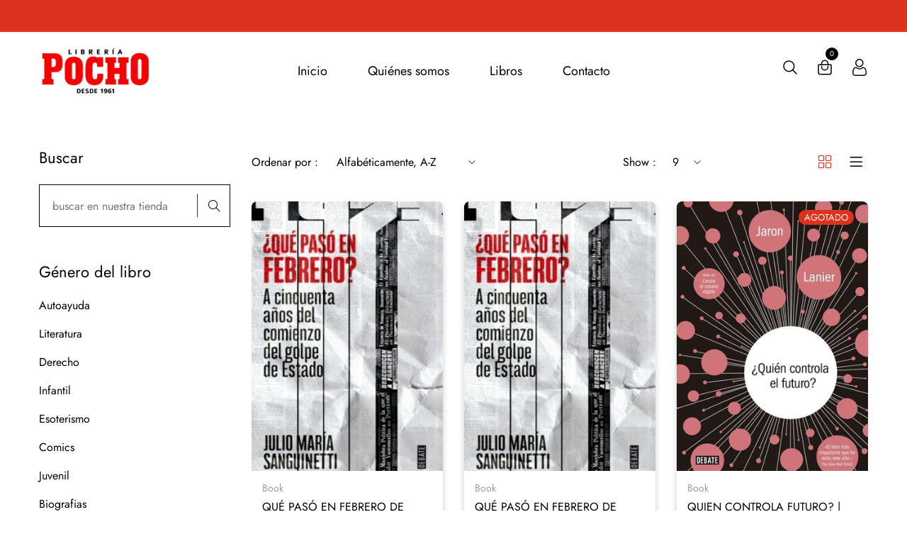

--- FILE ---
content_type: text/html; charset=utf-8
request_url: https://www.libreriapocho.com.uy/collections/vendors?page=56&q=debate
body_size: 30105
content:
<!doctype html>
<!--[if IE 9]> <html class="ie9 no-js supports-no-cookies" lang="es"> <![endif]-->
<!--[if (gt IE 9)|!(IE)]><!--> <html class="no-js supports-no-cookies" lang="es"> <!--<![endif]-->

<head>
  <!-- Basic and Helper page needs -->
  <meta charset="utf-8">
  <meta http-equiv="X-UA-Compatible" content="IE=edge">
  <meta name="viewport" content="width=device-width,initial-scale=1">
  <meta name="theme-color" content="#dd321e">
  <link rel="canonical" href="https://www.libreriapocho.com.uy/collections/vendors?page=56&q=debate"><!-- Title and description -->
  
  <title>
  debate
  
  
  &ndash; Página 56
  
  
  &ndash; Librería Pocho
  
  </title><!-- Helpers --><!-- /snippets/social-meta-tags.liquid -->


  <meta property="og:type" content="website">
  <meta property="og:title" content="debate">
  

<meta property="og:url" content="https://www.libreriapocho.com.uy/collections/vendors?page=56&q=debate">
<meta property="og:site_name" content="Librería Pocho">




  <meta name="twitter:card" content="summary">


<!-- CSS -->
  <link href="//www.libreriapocho.com.uy/cdn/shop/t/5/assets/timber.scss.css?v=76479973133808590301762266961" rel="stylesheet" type="text/css" media="all" />
<link href="//www.libreriapocho.com.uy/cdn/shop/t/5/assets/bootstrap.min.css?v=19868337340211324411759959158" rel="stylesheet" type="text/css" media="all" />


<link href="//www.libreriapocho.com.uy/cdn/shop/t/5/assets/icons.min.css?v=144771626144460745771759959158" rel="stylesheet" type="text/css" media="all" />



<link href="//www.libreriapocho.com.uy/cdn/shop/t/5/assets/icofont.min.css?v=49818375117710154861759959158" rel="stylesheet" type="text/css" media="all" />










<link href="//www.libreriapocho.com.uy/cdn/shop/t/5/assets/slick-slider.css?v=98065853508920828541759959158" rel="stylesheet" type="text/css" media="all" />



<link href="//www.libreriapocho.com.uy/cdn/shop/t/5/assets/plugins.css?v=122149010790743861711759959158" rel="stylesheet" type="text/css" media="all" />
<link href="//www.libreriapocho.com.uy/cdn/shop/t/5/assets/style.css?v=23287745902246098161759959158" rel="stylesheet" type="text/css" media="all" />

<!-- Theme Default CSS -->
<link href="//www.libreriapocho.com.uy/cdn/shop/t/5/assets/theme-default.css?v=87801545591066565141759959158" rel="stylesheet" type="text/css" media="all" />
<!-- Make your theme CSS calls here -->
<link href="//www.libreriapocho.com.uy/cdn/shop/t/5/assets/theme-custom.css?v=73051001697823005021762266961" rel="stylesheet" type="text/css" media="all" />



<link href="//www.libreriapocho.com.uy/cdn/shop/t/5/assets/theme-responsive.css?v=149555564482142597651759959158" rel="stylesheet" type="text/css" media="all" />
<link href="//www.libreriapocho.com.uy/cdn/shop/t/5/assets/skin-and-color.css?v=19649324923696216261762266961" rel="stylesheet" type="text/css" media="all" />
<!-- Header hook for plugins -->
  <script>window.performance && window.performance.mark && window.performance.mark('shopify.content_for_header.start');</script><meta name="google-site-verification" content="tN3pHg9dDaYpWPxpFyNNcwZ_dIRRqM4Zo4mv1ELnrcw">
<meta id="shopify-digital-wallet" name="shopify-digital-wallet" content="/52689600680/digital_wallets/dialog">
<script async="async" src="/checkouts/internal/preloads.js?locale=es-UY"></script>
<script id="shopify-features" type="application/json">{"accessToken":"fb6314a2343e74044135ead9656e0c25","betas":["rich-media-storefront-analytics"],"domain":"www.libreriapocho.com.uy","predictiveSearch":true,"shopId":52689600680,"locale":"es"}</script>
<script>var Shopify = Shopify || {};
Shopify.shop = "libreria-pocho.myshopify.com";
Shopify.locale = "es";
Shopify.currency = {"active":"UYU","rate":"1.0"};
Shopify.country = "UY";
Shopify.theme = {"name":"Copia de dunki-v1-0-5","id":148864729256,"schema_name":"Dunki - Book Store Theme","schema_version":"v1.0.5","theme_store_id":null,"role":"main"};
Shopify.theme.handle = "null";
Shopify.theme.style = {"id":null,"handle":null};
Shopify.cdnHost = "www.libreriapocho.com.uy/cdn";
Shopify.routes = Shopify.routes || {};
Shopify.routes.root = "/";</script>
<script type="module">!function(o){(o.Shopify=o.Shopify||{}).modules=!0}(window);</script>
<script>!function(o){function n(){var o=[];function n(){o.push(Array.prototype.slice.apply(arguments))}return n.q=o,n}var t=o.Shopify=o.Shopify||{};t.loadFeatures=n(),t.autoloadFeatures=n()}(window);</script>
<script id="shop-js-analytics" type="application/json">{"pageType":"collection"}</script>
<script defer="defer" async type="module" src="//www.libreriapocho.com.uy/cdn/shopifycloud/shop-js/modules/v2/client.init-shop-cart-sync_DaR8I8JV.es.esm.js"></script>
<script defer="defer" async type="module" src="//www.libreriapocho.com.uy/cdn/shopifycloud/shop-js/modules/v2/chunk.common_CvUpgQgQ.esm.js"></script>
<script type="module">
  await import("//www.libreriapocho.com.uy/cdn/shopifycloud/shop-js/modules/v2/client.init-shop-cart-sync_DaR8I8JV.es.esm.js");
await import("//www.libreriapocho.com.uy/cdn/shopifycloud/shop-js/modules/v2/chunk.common_CvUpgQgQ.esm.js");

  window.Shopify.SignInWithShop?.initShopCartSync?.({"fedCMEnabled":true,"windoidEnabled":true});

</script>
<script>(function() {
  var isLoaded = false;
  function asyncLoad() {
    if (isLoaded) return;
    isLoaded = true;
    var urls = ["https:\/\/cdn.shopify.com\/s\/files\/1\/0683\/1371\/0892\/files\/splmn-shopify-prod-August-31.min.js?v=1693985059\u0026shop=libreria-pocho.myshopify.com"];
    for (var i = 0; i < urls.length; i++) {
      var s = document.createElement('script');
      s.type = 'text/javascript';
      s.async = true;
      s.src = urls[i];
      var x = document.getElementsByTagName('script')[0];
      x.parentNode.insertBefore(s, x);
    }
  };
  if(window.attachEvent) {
    window.attachEvent('onload', asyncLoad);
  } else {
    window.addEventListener('load', asyncLoad, false);
  }
})();</script>
<script id="__st">var __st={"a":52689600680,"offset":-10800,"reqid":"38e0169e-92eb-43f9-baee-b51b90b4b336-1764511704","pageurl":"www.libreriapocho.com.uy\/collections\/vendors?page=56\u0026q=debate","u":"9aa62fe95a8b","p":"vendors"};</script>
<script>window.ShopifyPaypalV4VisibilityTracking = true;</script>
<script id="captcha-bootstrap">!function(){'use strict';const t='contact',e='account',n='new_comment',o=[[t,t],['blogs',n],['comments',n],[t,'customer']],c=[[e,'customer_login'],[e,'guest_login'],[e,'recover_customer_password'],[e,'create_customer']],r=t=>t.map((([t,e])=>`form[action*='/${t}']:not([data-nocaptcha='true']) input[name='form_type'][value='${e}']`)).join(','),a=t=>()=>t?[...document.querySelectorAll(t)].map((t=>t.form)):[];function s(){const t=[...o],e=r(t);return a(e)}const i='password',u='form_key',d=['recaptcha-v3-token','g-recaptcha-response','h-captcha-response',i],f=()=>{try{return window.sessionStorage}catch{return}},m='__shopify_v',_=t=>t.elements[u];function p(t,e,n=!1){try{const o=window.sessionStorage,c=JSON.parse(o.getItem(e)),{data:r}=function(t){const{data:e,action:n}=t;return t[m]||n?{data:e,action:n}:{data:t,action:n}}(c);for(const[e,n]of Object.entries(r))t.elements[e]&&(t.elements[e].value=n);n&&o.removeItem(e)}catch(o){console.error('form repopulation failed',{error:o})}}const l='form_type',E='cptcha';function T(t){t.dataset[E]=!0}const w=window,h=w.document,L='Shopify',v='ce_forms',y='captcha';let A=!1;((t,e)=>{const n=(g='f06e6c50-85a8-45c8-87d0-21a2b65856fe',I='https://cdn.shopify.com/shopifycloud/storefront-forms-hcaptcha/ce_storefront_forms_captcha_hcaptcha.v1.5.2.iife.js',D={infoText:'Protegido por hCaptcha',privacyText:'Privacidad',termsText:'Términos'},(t,e,n)=>{const o=w[L][v],c=o.bindForm;if(c)return c(t,g,e,D).then(n);var r;o.q.push([[t,g,e,D],n]),r=I,A||(h.body.append(Object.assign(h.createElement('script'),{id:'captcha-provider',async:!0,src:r})),A=!0)});var g,I,D;w[L]=w[L]||{},w[L][v]=w[L][v]||{},w[L][v].q=[],w[L][y]=w[L][y]||{},w[L][y].protect=function(t,e){n(t,void 0,e),T(t)},Object.freeze(w[L][y]),function(t,e,n,w,h,L){const[v,y,A,g]=function(t,e,n){const i=e?o:[],u=t?c:[],d=[...i,...u],f=r(d),m=r(i),_=r(d.filter((([t,e])=>n.includes(e))));return[a(f),a(m),a(_),s()]}(w,h,L),I=t=>{const e=t.target;return e instanceof HTMLFormElement?e:e&&e.form},D=t=>v().includes(t);t.addEventListener('submit',(t=>{const e=I(t);if(!e)return;const n=D(e)&&!e.dataset.hcaptchaBound&&!e.dataset.recaptchaBound,o=_(e),c=g().includes(e)&&(!o||!o.value);(n||c)&&t.preventDefault(),c&&!n&&(function(t){try{if(!f())return;!function(t){const e=f();if(!e)return;const n=_(t);if(!n)return;const o=n.value;o&&e.removeItem(o)}(t);const e=Array.from(Array(32),(()=>Math.random().toString(36)[2])).join('');!function(t,e){_(t)||t.append(Object.assign(document.createElement('input'),{type:'hidden',name:u})),t.elements[u].value=e}(t,e),function(t,e){const n=f();if(!n)return;const o=[...t.querySelectorAll(`input[type='${i}']`)].map((({name:t})=>t)),c=[...d,...o],r={};for(const[a,s]of new FormData(t).entries())c.includes(a)||(r[a]=s);n.setItem(e,JSON.stringify({[m]:1,action:t.action,data:r}))}(t,e)}catch(e){console.error('failed to persist form',e)}}(e),e.submit())}));const S=(t,e)=>{t&&!t.dataset[E]&&(n(t,e.some((e=>e===t))),T(t))};for(const o of['focusin','change'])t.addEventListener(o,(t=>{const e=I(t);D(e)&&S(e,y())}));const B=e.get('form_key'),M=e.get(l),P=B&&M;t.addEventListener('DOMContentLoaded',(()=>{const t=y();if(P)for(const e of t)e.elements[l].value===M&&p(e,B);[...new Set([...A(),...v().filter((t=>'true'===t.dataset.shopifyCaptcha))])].forEach((e=>S(e,t)))}))}(h,new URLSearchParams(w.location.search),n,t,e,['guest_login'])})(!0,!0)}();</script>
<script integrity="sha256-52AcMU7V7pcBOXWImdc/TAGTFKeNjmkeM1Pvks/DTgc=" data-source-attribution="shopify.loadfeatures" defer="defer" src="//www.libreriapocho.com.uy/cdn/shopifycloud/storefront/assets/storefront/load_feature-81c60534.js" crossorigin="anonymous"></script>
<script data-source-attribution="shopify.dynamic_checkout.dynamic.init">var Shopify=Shopify||{};Shopify.PaymentButton=Shopify.PaymentButton||{isStorefrontPortableWallets:!0,init:function(){window.Shopify.PaymentButton.init=function(){};var t=document.createElement("script");t.src="https://www.libreriapocho.com.uy/cdn/shopifycloud/portable-wallets/latest/portable-wallets.es.js",t.type="module",document.head.appendChild(t)}};
</script>
<script data-source-attribution="shopify.dynamic_checkout.buyer_consent">
  function portableWalletsHideBuyerConsent(e){var t=document.getElementById("shopify-buyer-consent"),n=document.getElementById("shopify-subscription-policy-button");t&&n&&(t.classList.add("hidden"),t.setAttribute("aria-hidden","true"),n.removeEventListener("click",e))}function portableWalletsShowBuyerConsent(e){var t=document.getElementById("shopify-buyer-consent"),n=document.getElementById("shopify-subscription-policy-button");t&&n&&(t.classList.remove("hidden"),t.removeAttribute("aria-hidden"),n.addEventListener("click",e))}window.Shopify?.PaymentButton&&(window.Shopify.PaymentButton.hideBuyerConsent=portableWalletsHideBuyerConsent,window.Shopify.PaymentButton.showBuyerConsent=portableWalletsShowBuyerConsent);
</script>
<script data-source-attribution="shopify.dynamic_checkout.cart.bootstrap">document.addEventListener("DOMContentLoaded",(function(){function t(){return document.querySelector("shopify-accelerated-checkout-cart, shopify-accelerated-checkout")}if(t())Shopify.PaymentButton.init();else{new MutationObserver((function(e,n){t()&&(Shopify.PaymentButton.init(),n.disconnect())})).observe(document.body,{childList:!0,subtree:!0})}}));
</script>

<script>window.performance && window.performance.mark && window.performance.mark('shopify.content_for_header.end');</script>
  <!-- /snippets/oldIE-js.liquid -->


<!--[if lt IE 9]>
<script src="//cdnjs.cloudflare.com/ajax/libs/html5shiv/3.7.2/html5shiv.min.js" type="text/javascript"></script>
<script src="//www.libreriapocho.com.uy/cdn/shop/t/5/assets/respond.min.js?v=52248677837542619231759959158" type="text/javascript"></script>
<link href="//www.libreriapocho.com.uy/cdn/shop/t/5/assets/respond-proxy.html" id="respond-proxy" rel="respond-proxy" />
<link href="//www.libreriapocho.com.uy/search?q=0ac71466126babe854d4eadb3232a53c" id="respond-redirect" rel="respond-redirect" />
<script src="//www.libreriapocho.com.uy/search?q=0ac71466126babe854d4eadb3232a53c" type="text/javascript"></script>
<![endif]-->


  <!-- JS --><!-- Your update file include here -->
<script src="//www.libreriapocho.com.uy/cdn/shop/t/5/assets/modernizr-3.5.0.min.js?v=129302752053281709951759959158"></script>
<script src="//www.libreriapocho.com.uy/cdn/shop/t/5/assets/jquery-1.12.4.min.js?v=167620768852842279821759959158"></script>
<script src="//www.libreriapocho.com.uy/cdn/shop/t/5/assets/popper.min.js?v=34695330375260839601759959158"></script>
<script src="//www.libreriapocho.com.uy/cdn/shop/t/5/assets/bootstrap.min.js?v=16883752084331194951759959158"></script>




<script src="//www.libreriapocho.com.uy/cdn/shop/t/5/assets/countdown.js?v=14012044983135477401759959158"></script>







<script src="//www.libreriapocho.com.uy/cdn/shop/t/5/assets/slick-slider.js?v=156015854412133448501759959158"></script>









<script src="//www.libreriapocho.com.uy/cdn/shop/t/5/assets/plugins.js?v=28728741735110059211759959158"></script>


<script src="//www.libreriapocho.com.uy/cdn/shop/t/5/assets/vendor.js?v=14517661412197850941759959158"></script>


<script src="//www.libreriapocho.com.uy/cdn/shop/t/5/assets/auto-parts-search-filter.js?v=149934856612987258451759959158" defer="defer"></script> 

<!-- Ajax Cart js -->
<script src="//www.libreriapocho.com.uy/cdn/shopifycloud/storefront/assets/themes_support/option_selection-b017cd28.js"></script>
<script src="//www.libreriapocho.com.uy/cdn/shopifycloud/storefront/assets/themes_support/api.jquery-7ab1a3a4.js"></script>
<script src="//www.libreriapocho.com.uy/cdn/shop/t/5/assets/cart.api.js?v=168067226923720647551759959158"></script>

<!-- Your main.js file upload this file -->
<script src="//www.libreriapocho.com.uy/cdn/shop/t/5/assets/theme.js?v=58729172318499673551759959158"></script>


<meta property="og:image" content="https://cdn.shopify.com/s/files/1/0526/8960/0680/files/descarga_1.png?v=1749238133" />
<meta property="og:image:secure_url" content="https://cdn.shopify.com/s/files/1/0526/8960/0680/files/descarga_1.png?v=1749238133" />
<meta property="og:image:width" content="277" />
<meta property="og:image:height" content="182" />
<link href="https://monorail-edge.shopifysvc.com" rel="dns-prefetch">
<script>(function(){if ("sendBeacon" in navigator && "performance" in window) {try {var session_token_from_headers = performance.getEntriesByType('navigation')[0].serverTiming.find(x => x.name == '_s').description;} catch {var session_token_from_headers = undefined;}var session_cookie_matches = document.cookie.match(/_shopify_s=([^;]*)/);var session_token_from_cookie = session_cookie_matches && session_cookie_matches.length === 2 ? session_cookie_matches[1] : "";var session_token = session_token_from_headers || session_token_from_cookie || "";function handle_abandonment_event(e) {var entries = performance.getEntries().filter(function(entry) {return /monorail-edge.shopifysvc.com/.test(entry.name);});if (!window.abandonment_tracked && entries.length === 0) {window.abandonment_tracked = true;var currentMs = Date.now();var navigation_start = performance.timing.navigationStart;var payload = {shop_id: 52689600680,url: window.location.href,navigation_start,duration: currentMs - navigation_start,session_token,page_type: "collection"};window.navigator.sendBeacon("https://monorail-edge.shopifysvc.com/v1/produce", JSON.stringify({schema_id: "online_store_buyer_site_abandonment/1.1",payload: payload,metadata: {event_created_at_ms: currentMs,event_sent_at_ms: currentMs}}));}}window.addEventListener('pagehide', handle_abandonment_event);}}());</script>
<script id="web-pixels-manager-setup">(function e(e,d,r,n,o){if(void 0===o&&(o={}),!Boolean(null===(a=null===(i=window.Shopify)||void 0===i?void 0:i.analytics)||void 0===a?void 0:a.replayQueue)){var i,a;window.Shopify=window.Shopify||{};var t=window.Shopify;t.analytics=t.analytics||{};var s=t.analytics;s.replayQueue=[],s.publish=function(e,d,r){return s.replayQueue.push([e,d,r]),!0};try{self.performance.mark("wpm:start")}catch(e){}var l=function(){var e={modern:/Edge?\/(1{2}[4-9]|1[2-9]\d|[2-9]\d{2}|\d{4,})\.\d+(\.\d+|)|Firefox\/(1{2}[4-9]|1[2-9]\d|[2-9]\d{2}|\d{4,})\.\d+(\.\d+|)|Chrom(ium|e)\/(9{2}|\d{3,})\.\d+(\.\d+|)|(Maci|X1{2}).+ Version\/(15\.\d+|(1[6-9]|[2-9]\d|\d{3,})\.\d+)([,.]\d+|)( \(\w+\)|)( Mobile\/\w+|) Safari\/|Chrome.+OPR\/(9{2}|\d{3,})\.\d+\.\d+|(CPU[ +]OS|iPhone[ +]OS|CPU[ +]iPhone|CPU IPhone OS|CPU iPad OS)[ +]+(15[._]\d+|(1[6-9]|[2-9]\d|\d{3,})[._]\d+)([._]\d+|)|Android:?[ /-](13[3-9]|1[4-9]\d|[2-9]\d{2}|\d{4,})(\.\d+|)(\.\d+|)|Android.+Firefox\/(13[5-9]|1[4-9]\d|[2-9]\d{2}|\d{4,})\.\d+(\.\d+|)|Android.+Chrom(ium|e)\/(13[3-9]|1[4-9]\d|[2-9]\d{2}|\d{4,})\.\d+(\.\d+|)|SamsungBrowser\/([2-9]\d|\d{3,})\.\d+/,legacy:/Edge?\/(1[6-9]|[2-9]\d|\d{3,})\.\d+(\.\d+|)|Firefox\/(5[4-9]|[6-9]\d|\d{3,})\.\d+(\.\d+|)|Chrom(ium|e)\/(5[1-9]|[6-9]\d|\d{3,})\.\d+(\.\d+|)([\d.]+$|.*Safari\/(?![\d.]+ Edge\/[\d.]+$))|(Maci|X1{2}).+ Version\/(10\.\d+|(1[1-9]|[2-9]\d|\d{3,})\.\d+)([,.]\d+|)( \(\w+\)|)( Mobile\/\w+|) Safari\/|Chrome.+OPR\/(3[89]|[4-9]\d|\d{3,})\.\d+\.\d+|(CPU[ +]OS|iPhone[ +]OS|CPU[ +]iPhone|CPU IPhone OS|CPU iPad OS)[ +]+(10[._]\d+|(1[1-9]|[2-9]\d|\d{3,})[._]\d+)([._]\d+|)|Android:?[ /-](13[3-9]|1[4-9]\d|[2-9]\d{2}|\d{4,})(\.\d+|)(\.\d+|)|Mobile Safari.+OPR\/([89]\d|\d{3,})\.\d+\.\d+|Android.+Firefox\/(13[5-9]|1[4-9]\d|[2-9]\d{2}|\d{4,})\.\d+(\.\d+|)|Android.+Chrom(ium|e)\/(13[3-9]|1[4-9]\d|[2-9]\d{2}|\d{4,})\.\d+(\.\d+|)|Android.+(UC? ?Browser|UCWEB|U3)[ /]?(15\.([5-9]|\d{2,})|(1[6-9]|[2-9]\d|\d{3,})\.\d+)\.\d+|SamsungBrowser\/(5\.\d+|([6-9]|\d{2,})\.\d+)|Android.+MQ{2}Browser\/(14(\.(9|\d{2,})|)|(1[5-9]|[2-9]\d|\d{3,})(\.\d+|))(\.\d+|)|K[Aa][Ii]OS\/(3\.\d+|([4-9]|\d{2,})\.\d+)(\.\d+|)/},d=e.modern,r=e.legacy,n=navigator.userAgent;return n.match(d)?"modern":n.match(r)?"legacy":"unknown"}(),u="modern"===l?"modern":"legacy",c=(null!=n?n:{modern:"",legacy:""})[u],f=function(e){return[e.baseUrl,"/wpm","/b",e.hashVersion,"modern"===e.buildTarget?"m":"l",".js"].join("")}({baseUrl:d,hashVersion:r,buildTarget:u}),m=function(e){var d=e.version,r=e.bundleTarget,n=e.surface,o=e.pageUrl,i=e.monorailEndpoint;return{emit:function(e){var a=e.status,t=e.errorMsg,s=(new Date).getTime(),l=JSON.stringify({metadata:{event_sent_at_ms:s},events:[{schema_id:"web_pixels_manager_load/3.1",payload:{version:d,bundle_target:r,page_url:o,status:a,surface:n,error_msg:t},metadata:{event_created_at_ms:s}}]});if(!i)return console&&console.warn&&console.warn("[Web Pixels Manager] No Monorail endpoint provided, skipping logging."),!1;try{return self.navigator.sendBeacon.bind(self.navigator)(i,l)}catch(e){}var u=new XMLHttpRequest;try{return u.open("POST",i,!0),u.setRequestHeader("Content-Type","text/plain"),u.send(l),!0}catch(e){return console&&console.warn&&console.warn("[Web Pixels Manager] Got an unhandled error while logging to Monorail."),!1}}}}({version:r,bundleTarget:l,surface:e.surface,pageUrl:self.location.href,monorailEndpoint:e.monorailEndpoint});try{o.browserTarget=l,function(e){var d=e.src,r=e.async,n=void 0===r||r,o=e.onload,i=e.onerror,a=e.sri,t=e.scriptDataAttributes,s=void 0===t?{}:t,l=document.createElement("script"),u=document.querySelector("head"),c=document.querySelector("body");if(l.async=n,l.src=d,a&&(l.integrity=a,l.crossOrigin="anonymous"),s)for(var f in s)if(Object.prototype.hasOwnProperty.call(s,f))try{l.dataset[f]=s[f]}catch(e){}if(o&&l.addEventListener("load",o),i&&l.addEventListener("error",i),u)u.appendChild(l);else{if(!c)throw new Error("Did not find a head or body element to append the script");c.appendChild(l)}}({src:f,async:!0,onload:function(){if(!function(){var e,d;return Boolean(null===(d=null===(e=window.Shopify)||void 0===e?void 0:e.analytics)||void 0===d?void 0:d.initialized)}()){var d=window.webPixelsManager.init(e)||void 0;if(d){var r=window.Shopify.analytics;r.replayQueue.forEach((function(e){var r=e[0],n=e[1],o=e[2];d.publishCustomEvent(r,n,o)})),r.replayQueue=[],r.publish=d.publishCustomEvent,r.visitor=d.visitor,r.initialized=!0}}},onerror:function(){return m.emit({status:"failed",errorMsg:"".concat(f," has failed to load")})},sri:function(e){var d=/^sha384-[A-Za-z0-9+/=]+$/;return"string"==typeof e&&d.test(e)}(c)?c:"",scriptDataAttributes:o}),m.emit({status:"loading"})}catch(e){m.emit({status:"failed",errorMsg:(null==e?void 0:e.message)||"Unknown error"})}}})({shopId: 52689600680,storefrontBaseUrl: "https://www.libreriapocho.com.uy",extensionsBaseUrl: "https://extensions.shopifycdn.com/cdn/shopifycloud/web-pixels-manager",monorailEndpoint: "https://monorail-edge.shopifysvc.com/unstable/produce_batch",surface: "storefront-renderer",enabledBetaFlags: ["2dca8a86"],webPixelsConfigList: [{"id":"1068859560","configuration":"{\"config\":\"{\\\"google_tag_ids\\\":[\\\"G-884W3Z3ZHS\\\",\\\"AW-974911249\\\",\\\"GT-TWTTBB7Q\\\"],\\\"target_country\\\":\\\"UY\\\",\\\"gtag_events\\\":[{\\\"type\\\":\\\"begin_checkout\\\",\\\"action_label\\\":[\\\"G-884W3Z3ZHS\\\",\\\"AW-974911249\\\/bEKpCO6ssO0aEJHu79AD\\\"]},{\\\"type\\\":\\\"search\\\",\\\"action_label\\\":[\\\"G-884W3Z3ZHS\\\",\\\"AW-974911249\\\/nL_QCOissO0aEJHu79AD\\\"]},{\\\"type\\\":\\\"view_item\\\",\\\"action_label\\\":[\\\"G-884W3Z3ZHS\\\",\\\"AW-974911249\\\/6FV0CJWnsO0aEJHu79AD\\\",\\\"MC-S3Q4G7ZW4B\\\"]},{\\\"type\\\":\\\"purchase\\\",\\\"action_label\\\":[\\\"G-884W3Z3ZHS\\\",\\\"AW-974911249\\\/Ls-wCI-nsO0aEJHu79AD\\\",\\\"MC-S3Q4G7ZW4B\\\"]},{\\\"type\\\":\\\"page_view\\\",\\\"action_label\\\":[\\\"G-884W3Z3ZHS\\\",\\\"AW-974911249\\\/ZG67CJKnsO0aEJHu79AD\\\",\\\"MC-S3Q4G7ZW4B\\\"]},{\\\"type\\\":\\\"add_payment_info\\\",\\\"action_label\\\":[\\\"G-884W3Z3ZHS\\\",\\\"AW-974911249\\\/94EaCOmtsO0aEJHu79AD\\\"]},{\\\"type\\\":\\\"add_to_cart\\\",\\\"action_label\\\":[\\\"G-884W3Z3ZHS\\\",\\\"AW-974911249\\\/1uxdCOussO0aEJHu79AD\\\"]}],\\\"enable_monitoring_mode\\\":false}\"}","eventPayloadVersion":"v1","runtimeContext":"OPEN","scriptVersion":"b2a88bafab3e21179ed38636efcd8a93","type":"APP","apiClientId":1780363,"privacyPurposes":[],"dataSharingAdjustments":{"protectedCustomerApprovalScopes":["read_customer_address","read_customer_email","read_customer_name","read_customer_personal_data","read_customer_phone"]}},{"id":"shopify-app-pixel","configuration":"{}","eventPayloadVersion":"v1","runtimeContext":"STRICT","scriptVersion":"0450","apiClientId":"shopify-pixel","type":"APP","privacyPurposes":["ANALYTICS","MARKETING"]},{"id":"shopify-custom-pixel","eventPayloadVersion":"v1","runtimeContext":"LAX","scriptVersion":"0450","apiClientId":"shopify-pixel","type":"CUSTOM","privacyPurposes":["ANALYTICS","MARKETING"]}],isMerchantRequest: false,initData: {"shop":{"name":"Librería Pocho","paymentSettings":{"currencyCode":"UYU"},"myshopifyDomain":"libreria-pocho.myshopify.com","countryCode":"UY","storefrontUrl":"https:\/\/www.libreriapocho.com.uy"},"customer":null,"cart":null,"checkout":null,"productVariants":[],"purchasingCompany":null},},"https://www.libreriapocho.com.uy/cdn","ae1676cfwd2530674p4253c800m34e853cb",{"modern":"","legacy":""},{"shopId":"52689600680","storefrontBaseUrl":"https:\/\/www.libreriapocho.com.uy","extensionBaseUrl":"https:\/\/extensions.shopifycdn.com\/cdn\/shopifycloud\/web-pixels-manager","surface":"storefront-renderer","enabledBetaFlags":"[\"2dca8a86\"]","isMerchantRequest":"false","hashVersion":"ae1676cfwd2530674p4253c800m34e853cb","publish":"custom","events":"[[\"page_viewed\",{}]]"});</script><script>
  window.ShopifyAnalytics = window.ShopifyAnalytics || {};
  window.ShopifyAnalytics.meta = window.ShopifyAnalytics.meta || {};
  window.ShopifyAnalytics.meta.currency = 'UYU';
  var meta = {"page":{"pageType":"vendors"}};
  for (var attr in meta) {
    window.ShopifyAnalytics.meta[attr] = meta[attr];
  }
</script>
<script class="analytics">
  (function () {
    var customDocumentWrite = function(content) {
      var jquery = null;

      if (window.jQuery) {
        jquery = window.jQuery;
      } else if (window.Checkout && window.Checkout.$) {
        jquery = window.Checkout.$;
      }

      if (jquery) {
        jquery('body').append(content);
      }
    };

    var hasLoggedConversion = function(token) {
      if (token) {
        return document.cookie.indexOf('loggedConversion=' + token) !== -1;
      }
      return false;
    }

    var setCookieIfConversion = function(token) {
      if (token) {
        var twoMonthsFromNow = new Date(Date.now());
        twoMonthsFromNow.setMonth(twoMonthsFromNow.getMonth() + 2);

        document.cookie = 'loggedConversion=' + token + '; expires=' + twoMonthsFromNow;
      }
    }

    var trekkie = window.ShopifyAnalytics.lib = window.trekkie = window.trekkie || [];
    if (trekkie.integrations) {
      return;
    }
    trekkie.methods = [
      'identify',
      'page',
      'ready',
      'track',
      'trackForm',
      'trackLink'
    ];
    trekkie.factory = function(method) {
      return function() {
        var args = Array.prototype.slice.call(arguments);
        args.unshift(method);
        trekkie.push(args);
        return trekkie;
      };
    };
    for (var i = 0; i < trekkie.methods.length; i++) {
      var key = trekkie.methods[i];
      trekkie[key] = trekkie.factory(key);
    }
    trekkie.load = function(config) {
      trekkie.config = config || {};
      trekkie.config.initialDocumentCookie = document.cookie;
      var first = document.getElementsByTagName('script')[0];
      var script = document.createElement('script');
      script.type = 'text/javascript';
      script.onerror = function(e) {
        var scriptFallback = document.createElement('script');
        scriptFallback.type = 'text/javascript';
        scriptFallback.onerror = function(error) {
                var Monorail = {
      produce: function produce(monorailDomain, schemaId, payload) {
        var currentMs = new Date().getTime();
        var event = {
          schema_id: schemaId,
          payload: payload,
          metadata: {
            event_created_at_ms: currentMs,
            event_sent_at_ms: currentMs
          }
        };
        return Monorail.sendRequest("https://" + monorailDomain + "/v1/produce", JSON.stringify(event));
      },
      sendRequest: function sendRequest(endpointUrl, payload) {
        // Try the sendBeacon API
        if (window && window.navigator && typeof window.navigator.sendBeacon === 'function' && typeof window.Blob === 'function' && !Monorail.isIos12()) {
          var blobData = new window.Blob([payload], {
            type: 'text/plain'
          });

          if (window.navigator.sendBeacon(endpointUrl, blobData)) {
            return true;
          } // sendBeacon was not successful

        } // XHR beacon

        var xhr = new XMLHttpRequest();

        try {
          xhr.open('POST', endpointUrl);
          xhr.setRequestHeader('Content-Type', 'text/plain');
          xhr.send(payload);
        } catch (e) {
          console.log(e);
        }

        return false;
      },
      isIos12: function isIos12() {
        return window.navigator.userAgent.lastIndexOf('iPhone; CPU iPhone OS 12_') !== -1 || window.navigator.userAgent.lastIndexOf('iPad; CPU OS 12_') !== -1;
      }
    };
    Monorail.produce('monorail-edge.shopifysvc.com',
      'trekkie_storefront_load_errors/1.1',
      {shop_id: 52689600680,
      theme_id: 148864729256,
      app_name: "storefront",
      context_url: window.location.href,
      source_url: "//www.libreriapocho.com.uy/cdn/s/trekkie.storefront.3c703df509f0f96f3237c9daa54e2777acf1a1dd.min.js"});

        };
        scriptFallback.async = true;
        scriptFallback.src = '//www.libreriapocho.com.uy/cdn/s/trekkie.storefront.3c703df509f0f96f3237c9daa54e2777acf1a1dd.min.js';
        first.parentNode.insertBefore(scriptFallback, first);
      };
      script.async = true;
      script.src = '//www.libreriapocho.com.uy/cdn/s/trekkie.storefront.3c703df509f0f96f3237c9daa54e2777acf1a1dd.min.js';
      first.parentNode.insertBefore(script, first);
    };
    trekkie.load(
      {"Trekkie":{"appName":"storefront","development":false,"defaultAttributes":{"shopId":52689600680,"isMerchantRequest":null,"themeId":148864729256,"themeCityHash":"1844676670662490323","contentLanguage":"es","currency":"UYU","eventMetadataId":"52c894e3-6182-49ec-be03-18886821305b"},"isServerSideCookieWritingEnabled":true,"monorailRegion":"shop_domain","enabledBetaFlags":["f0df213a"]},"Session Attribution":{},"S2S":{"facebookCapiEnabled":false,"source":"trekkie-storefront-renderer","apiClientId":580111}}
    );

    var loaded = false;
    trekkie.ready(function() {
      if (loaded) return;
      loaded = true;

      window.ShopifyAnalytics.lib = window.trekkie;

      var originalDocumentWrite = document.write;
      document.write = customDocumentWrite;
      try { window.ShopifyAnalytics.merchantGoogleAnalytics.call(this); } catch(error) {};
      document.write = originalDocumentWrite;

      window.ShopifyAnalytics.lib.page(null,{"pageType":"vendors","shopifyEmitted":true});

      var match = window.location.pathname.match(/checkouts\/(.+)\/(thank_you|post_purchase)/)
      var token = match? match[1]: undefined;
      if (!hasLoggedConversion(token)) {
        setCookieIfConversion(token);
        
      }
    });


        var eventsListenerScript = document.createElement('script');
        eventsListenerScript.async = true;
        eventsListenerScript.src = "//www.libreriapocho.com.uy/cdn/shopifycloud/storefront/assets/shop_events_listener-3da45d37.js";
        document.getElementsByTagName('head')[0].appendChild(eventsListenerScript);

})();</script>
<script
  defer
  src="https://www.libreriapocho.com.uy/cdn/shopifycloud/perf-kit/shopify-perf-kit-2.1.2.min.js"
  data-application="storefront-renderer"
  data-shop-id="52689600680"
  data-render-region="gcp-us-east1"
  data-page-type="collection"
  data-theme-instance-id="148864729256"
  data-theme-name="Dunki - Book Store Theme"
  data-theme-version="v1.0.5"
  data-monorail-region="shop_domain"
  data-resource-timing-sampling-rate="10"
  data-shs="true"
  data-shs-beacon="true"
  data-shs-export-with-fetch="true"
  data-shs-logs-sample-rate="1"
></script>
</head>

<body id="debate" class=" template-collection ">
































<div id="preloader_active">
  <div id="loading-center">
    <div id="loading-center-absolute">
      <div class="object" id="object_four"></div>
      <div class="object" id="object_three"></div>
      <div class="object" id="object_two"></div>
      <div class="object" id="object_one"></div>

    </div>
  </div>
</div>







<script>
  $(window).on('load', function() {
    $('#preloader_active').fadeOut('slow');
  }); 
</script> <div class="wrapper"><div class="top-notification-bar">
  <div class="container-fluid section-padding-1">
   
    <div class="row">
      <div class="notification-entry col-12 text-center">

        <div class="notification_text">
          
          
          <button class="notification-close-btn">X</button>
        </div>

          
        
               
        
      </div>
    </div>
  </div>
</div>


<script>
  var nToggle = $('.notification-close-btn');
  nToggle.on('click', function(){
    $('.top-notification-bar').slideToggle();
  })
</script>
<div id="shopify-section-header" class="shopify-section"><script src="//www.libreriapocho.com.uy/cdn/shop/t/5/assets/predictive-search.js?v=42609991257564171759959158" defer="defer"></script>
<script>
  $('body').on('click', function() {
    $('#predictive-search').attr('style',$('#predictive-search').attr('style')==='display: block;'?'display: none':'display: none;'); 
    $('#Search').click(function(){return false;});
    $('.predictive-search__list-item a').click(function(){return false;});
  });
</script>

	<header class="header-area sticky-bar menu-center">
  <div class="main-header-wrap">
    
  <div class="container default ">
   
      <div class="row header_custom_row">   
        
        <div class="col-xl-2 col-lg-2">          
          <div class="logo text-left">
<a href="/" class="theme-logo">
  <img src="//www.libreriapocho.com.uy/cdn/shop/files/logo-pocho-libreria_copia_1_160x.png?v=1730129365" alt="Librería Pocho"srcset="//www.libreriapocho.com.uy/cdn/shop/files/logo-pocho-libreria_copia_1_160x.png?v=1730129365 1x, //www.libreriapocho.com.uy/cdn/shop/files/logo-pocho-libreria_copia_1_160x@2x.png?v=1730129365 2x">
</a></div>
        </div>
        
        <div class="col-xl-8 col-lg-8 ">
          <div class="main-menu"><nav>
  <ul>
    
    
    <li class="angle-shape"><a href="/">Inicio</a></li>
    
    
    
    
    <li class="angle-shape"><a href="/pages/quienes-somos">Quiénes somos</a></li>
    
    
    
    
    <li class="angle-shape"><a href="/collections/all">Libros</a></li>
    
    
    
    
    <li class="angle-shape"><a href="/pages/contacto">Contacto</a></li>
    
    
  </ul>
</nav>


<script>	
  setTimeout(function(){
    $('.disturb_menu').removeClass('d-none');
  }, 2000);

                 
  $('.mega-menu-li').parent('ul').addClass('mega-menu');
  $('.sub-menu-li').parent('ul').addClass('submenu');
</script></div>
        </div>
        
        <div class="col-xl-2 col-lg-2">
          <div class="header-right-wrap"><div class="header-search">
<a class="search-active" href="#">

  <svg xmlns="http://www.w3.org/2000/svg" class="ionicon" viewbox="0 0 512 512"><path d="M221.09 64a157.09 157.09 0 10157.09 157.09A157.1 157.1 0 00221.09 64z" fill="none" stroke="currentColor" stroke-miterlimit="10" stroke-width="32"></path><path fill="none" stroke="currentColor" stroke-linecap="round" stroke-miterlimit="10" stroke-width="32" d="M338.29 338.29L448 448"></path></svg>
  
</a>
</div>

<div class="main-search-active">
<div class="sidebar-search-icon">
  <button class="search-close"><span class="icofont-close-circled"></span></button>
</div>
<div class="sidebar-search-input">

          <div class="header-search-container form-search text-center">
              <h5>Realizar busqueda en toda la tienda</h5>
              <predictive-search id="predictive-search-toggle" search-open="false">
                <form action="/search" method="get" role="search" class="header-search-box animated jackInTheBox">
                  <input
                         id="Search"
                         type="search"
                         name="q"
                         value=""role="combobox"
                         aria-expanded="false"
                         aria-owns="predictive-search-results-list"
                         aria-controls="predictive-search-results-list"
                         aria-haspopup="listbox"
                         aria-autocomplete="list"
                         autocorrect="off"
                         autocomplete="off"
                         autocapitalize="off"
                         spellcheck="false"class="header-search-field input-text"
                         placeholder="Buscar en toda la tienda">
                      <button type="submit">
                        <svg aria-hidden="true" focusable="false" data-prefix="far" data-icon="search" role="img" 
                          xmlns="http://www.w3.org/2000/svg" viewBox="0 0 512 512" class="svg-inline--fa fa-search fa-w-16 fa-2x">
                          <path fill="currentColor" d="M508.5 468.9L387.1 347.5c-2.3-2.3-5.3-3.5-8.5-3.5h-13.2c31.5-36.5 50.6-84 50.6-136C416 93.1 322.9 0 208 0S0 93.1 0 208s93.1 208 208 208c52 0 99.5-19.1 136-50.6v13.2c0 3.2 1.3 6.2 3.5 8.5l121.4 121.4c4.7 4.7 12.3 4.7 17 0l22.6-22.6c4.7-4.7 4.7-12.3 0-17zM208 368c-88.4 0-160-71.6-160-160S119.6 48 208 48s160 71.6 160 160-71.6 160-160 160z" class=""></path>
                        </svg>
                    </button>
                  <input name="options[prefix]" type="hidden" value="last"><div id="predictive-search" tabindex="-1"></div></form>
              </predictive-search>
            </div>


</div>
</div>     <div class="cart-wrap">

<button class="icon-cart-active">
  <span class="icon-cart">
    
    <svg xmlns="http://www.w3.org/2000/svg" class="ionicon" viewbox="0 0 512 512"><path d="M80 176a16 16 0 00-16 16v216c0 30.24 25.76 56 56 56h272c30.24 0 56-24.51 56-54.75V192a16 16 0 00-16-16zM160 176v-32a96 96 0 0196-96h0a96 96 0 0196 96v32" fill="none" stroke="currentColor" stroke-linecap="round" stroke-linejoin="round" stroke-width="32"></path><path d="M160 224v16a96 96 0 0096 96h0a96 96 0 0096-96v-16" fill="none" stroke="currentColor" stroke-linecap="round" stroke-linejoin="round" stroke-width="32"></path></svg>
    
    <span class="count-style bigcounter">0</span>
  </span>
  
 
  
</button>


<div class="shopping-cart-content">
  <div class="shopping-cart-top"><h4>Carrito</h4><a class="cart-close" href="#"><i class="icofont-close-circled"></i></a>
  </div>
  <ul class="single-product-cart single-cart-item-loop"  style="display:none;"></ul>
  <div class="single-product-cart shopping-cart-bottom"  style="display:none;">
    <div class="shopping-cart-total">
      <h4>Total: <span class="shop-total shopping-cart__total">$0,00</span></h4>
    </div>
    <div class="shopping-cart-btn btn-hover text-center"><a class="default-btn" href="/checkout">Checkout</a><a class="default-btn" href="/cart">Ver carrito</a>
    </div>
  </div>

  <div class="cart-empty-title"  style="display:block;">
    <p>Tu carrito esta vacio.</p>
  </div>
</div></div><div class="setting-wrap"><button class="setting-active">  
<svg viewbox="-42 0 512 512.001" xmlns="http://www.w3.org/2000/svg"><path d="m210.351562 246.632812c33.882813 0 63.21875-12.152343 87.195313-36.128906 23.96875-23.972656 36.125-53.304687 36.125-87.191406 0-33.875-12.152344-63.210938-36.128906-87.191406-23.976563-23.96875-53.3125-36.121094-87.191407-36.121094-33.886718 0-63.21875 12.152344-87.191406 36.125s-36.128906 53.308594-36.128906 87.1875c0 33.886719 12.15625 63.222656 36.128906 87.195312 23.980469 23.96875 53.316406 36.125 87.191406 36.125zm-65.972656-189.292968c18.394532-18.394532 39.972656-27.335938 65.972656-27.335938 25.996094 0 47.578126 8.941406 65.976563 27.335938 18.394531 18.398437 27.339844 39.980468 27.339844 65.972656 0 26-8.945313 47.578125-27.339844 65.976562-18.398437 18.398438-39.980469 27.339844-65.976563 27.339844-25.992187 0-47.570312-8.945312-65.972656-27.339844-18.398437-18.394531-27.34375-39.976562-27.34375-65.976562 0-25.992188 8.945313-47.574219 27.34375-65.972656zm0 0"></path><path d="m426.128906 393.703125c-.691406-9.976563-2.089844-20.859375-4.148437-32.351563-2.078125-11.578124-4.753907-22.523437-7.957031-32.527343-3.3125-10.339844-7.808594-20.550781-13.375-30.335938-5.769532-10.15625-12.550782-19-20.160157-26.277343-7.957031-7.613282-17.699219-13.734376-28.964843-18.199219-11.226563-4.441407-23.667969-6.691407-36.976563-6.691407-5.226563 0-10.28125 2.144532-20.042969 8.5-6.007812 3.917969-13.035156 8.449219-20.878906 13.460938-6.707031 4.273438-15.792969 8.277344-27.015625 11.902344-10.949219 3.542968-22.066406 5.339844-33.042969 5.339844-10.96875 0-22.085937-1.796876-33.042968-5.339844-11.210938-3.621094-20.300782-7.625-26.996094-11.898438-7.769532-4.964844-14.800782-9.496094-20.898438-13.46875-9.753906-6.355468-14.808594-8.5-20.035156-8.5-13.3125 0-25.75 2.253906-36.972656 6.699219-11.257813 4.457031-21.003906 10.578125-28.96875 18.199219-7.609375 7.28125-14.390625 16.121094-20.15625 26.273437-5.558594 9.785157-10.058594 19.992188-13.371094 30.339844-3.199219 10.003906-5.875 20.945313-7.953125 32.523437-2.0625 11.476563-3.457031 22.363282-4.148437 32.363282-.679688 9.777344-1.023438 19.953125-1.023438 30.234375 0 26.726562 8.496094 48.363281 25.25 64.320312 16.546875 15.746094 38.4375 23.730469 65.066406 23.730469h246.53125c26.621094 0 48.511719-7.984375 65.0625-23.730469 16.757813-15.945312 25.253906-37.589843 25.253906-64.324219-.003906-10.316406-.351562-20.492187-1.035156-30.242187zm-44.90625 72.828125c-10.933594 10.40625-25.449218 15.464844-44.378906 15.464844h-246.527344c-18.933594 0-33.449218-5.058594-44.378906-15.460938-10.722656-10.207031-15.933594-24.140625-15.933594-42.585937 0-9.59375.316406-19.066407.949219-28.160157.617187-8.921874 1.878906-18.722656 3.75-29.136718 1.847656-10.285156 4.199219-19.9375 6.996094-28.675782 2.683593-8.378906 6.34375-16.675781 10.882812-24.667968 4.332031-7.617188 9.316407-14.152344 14.816407-19.417969 5.144531-4.925781 11.628906-8.957031 19.269531-11.980469 7.066406-2.796875 15.007812-4.328125 23.628906-4.558594 1.050781.558594 2.921875 1.625 5.953125 3.601563 6.167969 4.019531 13.277344 8.605469 21.136719 13.625 8.859375 5.648437 20.273437 10.75 33.910156 15.152344 13.941406 4.507812 28.160156 6.796875 42.273437 6.796875 14.113282 0 28.335938-2.289063 42.269532-6.792969 13.648437-4.410156 25.058594-9.507813 33.929687-15.164063 8.042969-5.140624 14.953125-9.59375 21.121094-13.617187 3.03125-1.972656 4.902344-3.042969 5.953125-3.601563 8.625.230469 16.566406 1.761719 23.636719 4.558594 7.636719 3.023438 14.121093 7.058594 19.265625 11.980469 5.5 5.261719 10.484375 11.796875 14.816406 19.421875 4.542969 7.988281 8.207031 16.289062 10.886719 24.660156 2.800781 8.75 5.15625 18.398438 7 28.675782 1.867187 10.433593 3.132812 20.238281 3.75 29.144531v.007812c.636719 9.058594.957031 18.527344.960937 28.148438-.003906 18.449219-5.214844 32.378906-15.9375 42.582031zm0 0"></path></svg>
</button>

<div class="setting-content">
  <ul>
    
<li><h4>Cuenta</h4><ul><li><a href="/account/login">Login</a></li>
        <li><a href="/account/register">Crear cuenta</a></li></ul>
    </li></ul>
</div></div></div>
        </div>
        
      </div>
    </div>

    
  </div><div class="header-small-mobile">
  <div class="container default ">
    <div class="row align-items-center">
      <div class="col-6">
        <div class="mobile-logo">
<a href="/" class="theme-logo">
  <img src="//www.libreriapocho.com.uy/cdn/shop/files/logo-pocho-libreria_copia_1_160x.png?v=1730129365" alt="Librería Pocho"srcset="//www.libreriapocho.com.uy/cdn/shop/files/logo-pocho-libreria_copia_1_160x.png?v=1730129365 1x, //www.libreriapocho.com.uy/cdn/shop/files/logo-pocho-libreria_copia_1_160x@2x.png?v=1730129365 2x">
</a></div>
      </div>
      <div class="col-6">
        <div class="header-right-wrap">
          <div class="cart-wrap">

<button class="icon-cart-active">
  <span class="icon-cart">
    
    <svg xmlns="http://www.w3.org/2000/svg" class="ionicon" viewbox="0 0 512 512"><path d="M80 176a16 16 0 00-16 16v216c0 30.24 25.76 56 56 56h272c30.24 0 56-24.51 56-54.75V192a16 16 0 00-16-16zM160 176v-32a96 96 0 0196-96h0a96 96 0 0196 96v32" fill="none" stroke="currentColor" stroke-linecap="round" stroke-linejoin="round" stroke-width="32"></path><path d="M160 224v16a96 96 0 0096 96h0a96 96 0 0096-96v-16" fill="none" stroke="currentColor" stroke-linecap="round" stroke-linejoin="round" stroke-width="32"></path></svg>
    
    <span class="count-style bigcounter">0</span>
  </span>
  
 
  
</button>


<div class="shopping-cart-content">
  <div class="shopping-cart-top"><h4>Carrito</h4><a class="cart-close" href="#"><i class="icofont-close-circled"></i></a>
  </div>
  <ul class="single-product-cart single-cart-item-loop"  style="display:none;"></ul>
  <div class="single-product-cart shopping-cart-bottom"  style="display:none;">
    <div class="shopping-cart-total">
      <h4>Total: <span class="shop-total shopping-cart__total">$0,00</span></h4>
    </div>
    <div class="shopping-cart-btn btn-hover text-center"><a class="default-btn" href="/checkout">Checkout</a><a class="default-btn" href="/cart">Ver carrito</a>
    </div>
  </div>

  <div class="cart-empty-title"  style="display:block;">
    <p>Tu carrito esta vacio.</p>
  </div>
</div></div>
          <div class="mobile-off-canvas">
            <a class="mobile-aside-button" href="#"><i class="sli sli-menu"></i></a>
          </div>
        </div>
      </div>
    </div>
  </div>
</div></header><div class="mobile-off-canvas-active">
  <a class="mobile-aside-close"><i class="sli sli-close"></i></a>
  <div class="header-mobile-aside-wrap"><div class="mobile-search">
      <form class="search-form" action="/search" method="get" role="search">
        <input type="search" 
               name="q" 
               value="" 
               placeholder="buscar en nuestra tienda">
        <button class="button-search" type="submit"><i class="sli sli-magnifier"></i></button>
      </form>
    </div><div class="mobile-menu-wrap">
      <div class="mobile-navigation"><nav>
  <ul class="mobile-menu">
    
    
    
    <li><a href="/">Inicio</a></li>
    
    
    
    
    <li><a href="/pages/quienes-somos">Quiénes somos</a></li>
    
    
    
    
    <li><a href="/collections/all">Libros</a></li>
    
    
    
    
    <li><a href="/pages/contacto">Contacto</a></li>
    
    
  </ul>
</nav>



<script>	
  $('.m_mega-menu-li').addClass('menu-item-has-children');
</script></div>
    </div><div class="mobile-curr-lang-wrap"><div class="single-mobile-curr-lang"><a class="mobile-account-active remove_href" href="#">Cuenta <i class="sli sli-arrow-down"></i></a><div class="lang-curr-dropdown account-dropdown-active">
          <ul><li><a href="/account/login">Login</a></li>
            <li><a href="/account/register">Crear cuenta</a></li></ul>
        </div>
      </div></div></div>
</div>


<style>
  .theme-logo img{
    max-width: 160px;
  }
  .header-area,
  .main-menu>nav>ul>li ul.submenu{
    background: #ffffff;
  }
  
  .header-area.sticky-bar.stick {
    background: #ffffff;
  }
  .main-menu > nav > ul > li > a, 
  .header-right-wrap .header-search > a, 
  .cart-wrap > button span.icon-cart, 
  .cart-wrap > button span.cart-price,
  .header-right-wrap .setting-wrap button,
  .main-menu>nav>ul>li ul.submenu li a{
    color: #000000;
  }
    
  .header-area .cart-wrap:hover button span.icon-cart .count-style {
    background-color: #dd321e;
  }
  
  .main-menu > nav > ul > li:hover > a, 
  .main-menu > nav > ul > li ul.mega-menu > li > ul > li:hover > a, 
  .main-menu > nav > ul > li ul.submenu li a:hover, 
  .header-right-wrap .header-search > a:hover, 
  .cart-wrap > button:hover span.icon-cart, 
  .header-right-wrap .setting-wrap button:hover,
  .mobile-off-canvas-active .header-mobile-aside-wrap .mobile-menu-wrap .mobile-navigation nav .mobile-menu li ul li a:hover,
  .mobile-off-canvas-active .header-mobile-aside-wrap .mobile-menu-wrap .mobile-navigation nav li a:hover{
    color: #dd321e;
  }
  .main-menu > nav > ul > li > a > span {
    background-color: #dd321e;
  }
  .header-small-mobile .cart-wrap > button span.icon-cart, 
  .header-small-mobile .cart-wrap > button span.cart-price, 
  .header-small-mobile .header-right-wrap .setting-wrap button,
  .header_contact_info a{
    color: #000000;
  }
  .header-small-mobile .cart-wrap > button span.icon-cart:hover, 
  .header-small-mobile .cart-wrap > button span.cart-price:hover, 
  .header-small-mobile .header-right-wrap .setting-wrap button:hover,
  .header_contact_info a:hover{
    color: #dd321e;
  }
  .header-area .main-menu > nav > ul > li ul.mega-menu {
    width: 1000px;
    left: -200px;
    background-color: #fff;
  }
  
  
  @media only screen and (min-width: 992px) and (max-width: 1199px) {
    
    .header-area .main-menu > nav > ul > li ul.mega-menu {
      width: 900px;
      left: -250px;
    }
    
  }
  
  
  .header-right-wrap .setting-wrap button svg,
  .cart-wrap>button span.icon-cart svg,
  .header-right-wrap .header-search svg {
    width: 24px;
    fill:#000000;
    transition:.3s
  }
  
  .header-right-wrap .setting-wrap button svg:hover,
  .cart-wrap>button span.icon-cart svg:hover,
  .header-right-wrap .header-search svg:hover{
    fill:#dd321e;
  }
  
  .header_contact_info a svg{
    width: 30px;
    fill:#000000;
    transition:.3s;
    margin-right: 10px;
  }
  .header_contact_info a:hover svg{
    fill:#dd321e;
  }
  
  .clickable-menu a:hover {
    color: #dd321e;
  }
  .clickable-mainmenu {
    color: #dd321e;
  }
  .clickable-mainmenu .clickable-mainmenu-icon button {
    color: #000000;
  }
  .clickable-mainmenu .clickable-mainmenu-icon button:hover {
    color: #dd321e;
  }
  .clickable-mainmenu .clickable-menu-style ul li a {
    color: #000000;
  }
  .clickable-mainmenu .clickable-menu-style ul li a:hover {
    color: #dd321e;
  }

  .slinky-menu a span span {
    color: #dd321e;
  }
  .header-hm-7.stick .clickable-menu a {
    color: #000000; 
  }
  .header-hm-7.stick .clickable-menu a:hover {
    color: #dd321e;
  }

  .slinky-theme-default .next::after {
    color: #000000; 
  }
  .slinky-theme-default .next:hover::after {
    color: #dd321e;
  }
  .slinky-theme-default .back::before {
	background-color: #dd321e;
}@font-face {
  font-family: Jost;
  font-weight: 400;
  font-style: normal;
  src: url("//www.libreriapocho.com.uy/cdn/fonts/jost/jost_n4.d47a1b6347ce4a4c9f437608011273009d91f2b7.woff2") format("woff2"),
       url("//www.libreriapocho.com.uy/cdn/fonts/jost/jost_n4.791c46290e672b3f85c3d1c651ef2efa3819eadd.woff") format("woff");
}

  @font-face {
  font-family: Jost;
  font-weight: 400;
  font-style: normal;
  src: url("//www.libreriapocho.com.uy/cdn/fonts/jost/jost_n4.d47a1b6347ce4a4c9f437608011273009d91f2b7.woff2") format("woff2"),
       url("//www.libreriapocho.com.uy/cdn/fonts/jost/jost_n4.791c46290e672b3f85c3d1c651ef2efa3819eadd.woff") format("woff");
}


  .header-area .main-menu > nav > ul > li > a,
  .header-area .header-right-wrap .setting-wrap .setting-content ul li h4,
  .header-area .cart-wrap .shopping-cart-content .shopping-cart-top h4,
  .header-area .header-right-wrap .cart-empty-title p,
  .header-area .main-search-active .sidebar-search-input .form-search input,
  .clickable-mainmenu .clickable-menu-style ul li a,
  .header-area .cart-wrap>button span.cart-price{
    font-family: Jost, sans-serif;
    font-style: normal;
    font-weight: 400;
    font-size:18px;
  }

  .header-area .main-menu > nav > ul > li ul.submenu li a,
  .header-area .main-menu > nav > ul > li ul.mega-menu > li ul li a,
  .header-area .main-menu > nav > ul > li ul.mega-menu > li a.menu-title,
  .header-right-wrap .setting-wrap .setting-content ul li ul li {
    font-family: Jost, sans-serif;
    font-style: normal;
    font-weight: 400;
    font-size:18px;
  }

  .header-area .cart-wrap:hover >button span.cart-price{
    color:#dd321e;
  }
  
  .header_style_5 .main-menu>nav>ul>li:first-child {
    margin-left: 0;
  }
  .header_style_5 .main-menu>nav>ul>li>a {
    line-height: 80px;
  }
  
  .header_style_5  .header_top_search button,
  .header_style_5 .header-search-container .header_5_btn{
    background: #dd321e;
    border: 1px solid #dd321e;
  }
  .header_style_5 .header_top_search button:hover,
  .header_style_5 .header-search-container .header_5_btn:hover{
    color: #dd321e;
    background: transparent;
  }
  
  .header-area.menu-left .main-menu {
    text-align:left
  }
  .header-area.menu-center .main-menu {
    text-align: center;
    margin-left: 0;
  }
  .header-area.menu-right .main-menu {
    text-align:right
  }
  
  .header-small-mobile .header-right-wrap .mobile-off-canvas a {
    color: #000000;
  }
  .header-small-mobile .header-right-wrap .mobile-off-canvas a:hover {
    color: #dd321e;
  }
.clickable-menu.clickable-mainmenu-active i {
  	transition: .3s;
    color: #ffffff;
    background: #000000;
    outline: 1px solid #000000;
}

  .clickable-menu.clickable-mainmenu-active i:hover {
	color: #dd321e;
}

</style>




</div>
<main>
      <div id="shopify-section-template--19396947378344__main" class="shopify-section"><div class="shop-area pt-95 pb-100 section-padding-3" id="section-template--19396947378344__main">
  <div class="container">
    <div class="row flex-row-reverse">
      <div class="col-lg-9"><div class="shop-top-bar">
<div class="select-shoing-wrap"><div class="shop-select d-flex">
    <label for="SortBy">Ordenar por :</label>
    <select name="SortBy" id="SortBy">
      <option value="manual">Destacados</option>
      <option value="best-selling">Más vendidos</option>
      <option value="title-ascending">Alfabéticamente, A-Z</option>
      <option value="title-descending">Alfabéticamente, Z-A</option>
      <option value="price-ascending">Precio, menor a mayor</option>
      <option value="price-descending">Precio, mayor a menor</option>
      <option value="created-descending">Fecha, nuevo a antiguo</option>
      <option value="created-ascending">Fecha, antiguo a nuevo</option>
    </select>
  </div></div>
<div class="show_product_count">

  <span class="select-title">Show :</span>
  <select name="paginateBy" id="paginateBy" class="collection-sort__input">
    
    
    <option value="3"
            
            
            >
      3 
    </option>
    
    
    <option value="4"
            
            
            >
      4 
    </option>
    
    
    <option value="5"
            
            
            >
      5 
    </option>
    
    
    <option value="6"
            
            
            >
      6 
    </option>
    
    
    <option value="7"
            
            
            >
      7 
    </option>
    
    
    <option value="8"
            
            
            >
      8 
    </option>
    
    
    <option value="9"
            
             selected
            >
      9 
    </option>
    
    
    <option value="10"
            
            
            >
      10 
    </option>
    
    
    <option value="11"
            
            
            >
      11 
    </option>
    
    
    <option value="12"
            
            
            >
      12 
    </option>
    
    
    <option value="13"
            
            
            >
      13 
    </option>
    
    
    <option value="14"
            
            
            >
      14 
    </option>
    
    
    <option value="15"
            
            
            >
      15 
    </option>
    
    
    <option value="16"
            
            
            >
      16 
    </option>
    
    
    <option value="17"
            
            
            >
      17 
    </option>
    
    
    <option value="18"
            
            
            >
      18 
    </option>
    
    
    <option value="19"
            
            
            >
      19 
    </option>
    
    
    <option value="20"
            
            
            >
      20 
    </option>
    
    
    <option value="21"
            
            
            >
      21 
    </option>
    
    
    <option value="22"
            
            
            >
      22 
    </option>
    
    
    <option value="23"
            
            
            >
      23 
    </option>
    
    
    <option value="24"
            
            
            >
      24 
    </option>
    
    
    <option value="25"
            
            
            >
      25 
    </option>
    
    
    <option value="26"
            
            
            >
      26 
    </option>
    
    
    <option value="27"
            
            
            >
      27 
    </option>
    
    
    <option value="28"
            
            
            >
      28 
    </option>
    
    
    <option value="29"
            
            
            >
      29 
    </option>
    
    
    <option value="30"
            
            
            >
      30 
    </option>
    
    
    <option value="31"
            
            
            >
      31 
    </option>
    
    
    <option value="32"
            
            
            >
      32 
    </option>
    
    
    <option value="33"
            
            
            >
      33 
    </option>
    
    
    <option value="34"
            
            
            >
      34 
    </option>
    
    
    <option value="35"
            
            
            >
      35 
    </option>
    
    
    <option value="36"
            
            
            >
      36 
    </option>
    
    
    <option value="37"
            
            
            >
      37 
    </option>
    
    
    <option value="38"
            
            
            >
      38 
    </option>
    
    
    <option value="39"
            
            
            >
      39 
    </option>
    
    
    <option value="40"
            
            
            >
      40 
    </option>
    
    
    <option value="41"
            
            
            >
      41 
    </option>
    
    
    <option value="42"
            
            
            >
      42 
    </option>
    
    
    <option value="43"
            
            
            >
      43 
    </option>
    
    
    <option value="44"
            
            
            >
      44 
    </option>
    
    
    <option value="45"
            
            
            >
      45 
    </option>
    
    
    <option value="46"
            
            
            >
      46 
    </option>
    
    
    <option value="47"
            
            
            >
      47 
    </option>
    
    
    <option value="48"
            
            
            >
      48 
    </option>
    
    
    <option value="49"
            
            
            >
      49 
    </option>
    
    
    <option value="50"
            
            
            >
      50 
    </option>
    
  </select>    
</div><div class="shop-tab nav right_pos">
  <a class="change-view active" data-view="grid">
    <i class="sli sli-grid"></i>
  </a>
  <a class="change-view" data-view="list">
    <i class="sli sli-menu"></i>
  </a>
</div><script>
  Shopify.queryParams = {};
  if (location.search.length) {
    for (var aKeyValue, i = 0, aCouples = location.search.substr(1).split('&'); i < aCouples.length; i++) {
      aKeyValue = aCouples[i].split('=');
      if (aKeyValue.length > 1) {
        Shopify.queryParams[decodeURIComponent(aKeyValue[0])] = decodeURIComponent(aKeyValue[1]);
      }
    }
  }

  $(function() {
    $('#SortBy')
    .val('title-ascending')
         .bind('change', function() {
      Shopify.queryParams.sort_by = jQuery(this).val();
      location.search = jQuery.param(Shopify.queryParams);
    }
    );
  });
  
  
  
  $('#paginateBy').on('change', function(){
    var val = $(this).val();
    $.ajax({
      type: "POST",
      url: '/cart.js',
      data: {"attributes[pagination]": val},
      success: function(d){
        window.location.reload();
      },
      dataType: 'json'
    });
  });
  
  
  
</script>
</div><div class="shop-bottom-area mt-35">
          <div class="tab-content jump">
            <div>
              <div class="row theme-products ">
                <div class="col-xl-4 col-lg-4 
                            col-md-4 col-sm-6 
                            col-12">
                  




<div class="43234778054824 theme-product theme-product-action-on-hover mb-30 
             theme-product-action-middle
            
            
             theme-product-countdown-bottom
             product-wrapper-class">
  <div class="theme-product-inner icon_bg grid__style__2">
    
    <div class="theme-product-image-wrap product-color">





<div class="theme-product-image">
        <div class="theme-product-cus-tab icon_bg_img">
      <a href="/collections/vendors/products/que-paso-en-febrero-de-1973-julio-maria-sanguinetti" class="theme-product-image"> 
        <img class="popup_cart_image" src="//www.libreriapocho.com.uy/cdn/shop/files/POCI-9789915673776_POCI-156114_9789915673776_large.jpg?v=1759991358" alt="QUÉ PASÓ EN FEBRERO DE 1973..* | Julio Maria Sanguinetti">
      </a>
<div class="theme-product-action">
  <ul><li>
      <a href="javascript:void(0);" 
         onclick="quiqview('que-paso-en-febrero-de-1973-julio-maria-sanguinetti')"
         data-toggle="modal" 
         data-target="#exampleModal">
<svg xmlns="http://www.w3.org/2000/svg" class="ionicon" viewBox="0 0 512 512"><path d="M255.66 112c-77.94 0-157.89 45.11-220.83 135.33a16 16 0 00-.27 17.77C82.92 340.8 161.8 400 255.66 400c92.84 0 173.34-59.38 221.79-135.25a16.14 16.14 0 000-17.47C428.89 172.28 347.8 112 255.66 112z" fill="none" stroke="currentColor" stroke-linecap="round" stroke-linejoin="round" stroke-width="32"/><circle cx="256" cy="256" r="80" fill="none" stroke="currentColor" stroke-miterlimit="10" stroke-width="32"/></svg>
      </a>
    </li><li><a class="action-wishlist tile-actions--btn flex wishlist-btn wishlist" href="javascript: void(0)" button-wishlist data-product-handle="que-paso-en-febrero-de-1973-julio-maria-sanguinetti" data-toggle="tooltip" data-placement="left" title="">
        <span class="add-wishlist">
          <svg xmlns="http://www.w3.org/2000/svg" class="ionicon" viewBox="0 0 512 512"><path d="M352.92 80C288 80 256 144 256 144s-32-64-96.92-64c-52.76 0-94.54 44.14-95.08 96.81-1.1 109.33 86.73 187.08 183 252.42a16 16 0 0018 0c96.26-65.34 184.09-143.09 183-252.42-.54-52.67-42.32-96.81-95.08-96.81z" fill="none" stroke="currentColor" stroke-linecap="round" stroke-linejoin="round" stroke-width="32"/></svg>
        </span>
        <span class="loading-wishlist">
          
          

<svg  class="loader" id="Layer_1" enable-background="new 0 0 24 24" height="512" viewBox="0 0 24 24" width="512" xmlns="http://www.w3.org/2000/svg"><g><path d="m12 7c-.6 0-1-.4-1-1v-3c0-.6.4-1 1-1s1 .4 1 1v3c0 .6-.4 1-1 1z"/></g><g><path d="m16.3 8.8c-.3 0-.5-.1-.7-.3-.4-.4-.4-1 0-1.4l2.2-2.1c.4-.4 1-.4 1.4 0s.4 1 0 1.4l-2.2 2.1c-.2.2-.5.3-.7.3z"/></g><g><path d="m21 13h-3c-.6 0-1-.4-1-1s.4-1 1-1h3c.6 0 1 .4 1 1s-.4 1-1 1z"/></g><g><path d="m18.4 19.4c-.3 0-.5-.1-.7-.3l-2.2-2.1c-.4-.4-.4-1 0-1.4s1-.4 1.4 0l2.2 2.2c.4.4.4 1 0 1.4-.2.1-.4.2-.7.2z"/></g><g><path d="m12 22c-.6 0-1-.4-1-1v-3c0-.6.4-1 1-1s1 .4 1 1v3c0 .6-.4 1-1 1z"/></g><g><path d="m5.6 19.4c-.3 0-.5-.1-.7-.3-.4-.4-.4-1 0-1.4l2.1-2.2c.4-.4 1-.4 1.4 0s.4 1 0 1.4l-2.1 2.2c-.2.2-.4.3-.7.3z"/></g><g><path d="m6 13h-3c-.6 0-1-.4-1-1s.4-1 1-1h3c.6 0 1 .4 1 1s-.4 1-1 1z"/></g><g><path d="m7.8 8.8c-.3 0-.6-.1-.8-.3l-2.1-2.2c-.4-.4-.4-1 0-1.4s1-.4 1.4 0l2.2 2.1c.4.4.4 1 0 1.4-.2.3-.5.4-.7.4z"/></g></svg>
            
        </span>
        <span class="remove-wishlist">
          <svg xmlns="http://www.w3.org/2000/svg" class="ionicon" viewBox="0 0 512 512"><path d="M352.92 64c-48.09 0-80 29.54-96.92 51-16.88-21.49-48.83-51-96.92-51C98.46 64 48.63 114.54 48 176.65c-.54 54.21 18.63 104.27 58.61 153 18.77 22.88 52.8 59.46 131.39 112.81a31.84 31.84 0 0036 0c78.59-53.35 112.62-89.93 131.39-112.81 40-48.74 59.15-98.8 58.61-153C463.37 114.54 413.54 64 352.92 64zM256 416V207.58c0-19.63 5.23-38.76 14.21-56.22a1.19 1.19 0 01.08-.16 123 123 0 0121.77-28.51C310.19 105 330.66 96 352.92 96c43.15 0 78.62 36.32 79.07 81C433 281.61 343.63 356.51 256 416z"/></svg>
        </span>
      </a></li><li><a href="javascript:void(0);" onclick="Shopify.addItem(43234778054824, 1); return false;" class="theme-product-action-btn">
        <svg  xmlns="http://www.w3.org/2000/svg" class="ionicon" viewBox="0 0 512 512"><path fill="none" stroke="currentColor" stroke-linecap="round" stroke-linejoin="round" stroke-width="32" d="M256 256v128M320 320H192M80 176a16 16 0 00-16 16v216c0 30.24 25.76 56 56 56h272c30.24 0 56-24.51 56-54.75V192a16 16 0 00-16-16zM160 176v-32a96 96 0 0196-96h0a96 96 0 0196 96v32"/></svg>
      </a></li>

  </ul>
</div><div class="color_size_img_wrap"><div class="size-container">
      
      
      
    </div>


    <script>	
      $('.size_varient').parent('div').addClass('size_var_parent');
      $('.size_var_parent').parent('div').addClass('size_var_conatiner');
    </script></div><script>	
  $('.color_img_variant').parent('ul').addClass('color_img_parent');
  $('.color_img_parent').parent('div').addClass('color_img_conatiner');
</script>
  





                

                


</div>
        </div>
    </div>
    
    <div class="theme-product-content  content__left ">
      <div class="theme-product-content-inner "><div class="theme-product-categories ">
          <a href="#" class="remove_href">Book</a>
        </div><h4 class="theme-product-title popup_cart_title"><a href="/collections/vendors/products/que-paso-en-febrero-de-1973-julio-maria-sanguinetti">QUÉ PASÓ EN FEBRERO DE 1973..* | Julio Maria Sanguinetti</a></h4>
        <div class="theme-product-price "><span class="new">$950,00</span>
        </div><div class="theme-product-ratting-wrap ">
          <span class="theme-product-ratting spr-badge-caption-none">
            <span class="shopify-product-reviews-badge" data-id="7773318840488"></span>
          </span>
        </div><div class="pt-2">
          <a href="/collections/vendors/products/que-paso-en-febrero-de-1973-julio-maria-sanguinetti" class="ban_btn1 banner_style_2">
             Ver más
          </a>
        </div>
      </div><div class="theme-product-action">
  <ul><li>
      <a href="javascript:void(0);" 
         onclick="quiqview('que-paso-en-febrero-de-1973-julio-maria-sanguinetti')"
         data-toggle="modal" 
         data-target="#exampleModal">
<svg xmlns="http://www.w3.org/2000/svg" class="ionicon" viewBox="0 0 512 512"><path d="M255.66 112c-77.94 0-157.89 45.11-220.83 135.33a16 16 0 00-.27 17.77C82.92 340.8 161.8 400 255.66 400c92.84 0 173.34-59.38 221.79-135.25a16.14 16.14 0 000-17.47C428.89 172.28 347.8 112 255.66 112z" fill="none" stroke="currentColor" stroke-linecap="round" stroke-linejoin="round" stroke-width="32"/><circle cx="256" cy="256" r="80" fill="none" stroke="currentColor" stroke-miterlimit="10" stroke-width="32"/></svg>
      </a>
    </li><li><a class="action-wishlist tile-actions--btn flex wishlist-btn wishlist" href="javascript: void(0)" button-wishlist data-product-handle="que-paso-en-febrero-de-1973-julio-maria-sanguinetti" data-toggle="tooltip" data-placement="left" title="">
        <span class="add-wishlist">
          <svg xmlns="http://www.w3.org/2000/svg" class="ionicon" viewBox="0 0 512 512"><path d="M352.92 80C288 80 256 144 256 144s-32-64-96.92-64c-52.76 0-94.54 44.14-95.08 96.81-1.1 109.33 86.73 187.08 183 252.42a16 16 0 0018 0c96.26-65.34 184.09-143.09 183-252.42-.54-52.67-42.32-96.81-95.08-96.81z" fill="none" stroke="currentColor" stroke-linecap="round" stroke-linejoin="round" stroke-width="32"/></svg>
        </span>
        <span class="loading-wishlist">
          
          

<svg  class="loader" id="Layer_1" enable-background="new 0 0 24 24" height="512" viewBox="0 0 24 24" width="512" xmlns="http://www.w3.org/2000/svg"><g><path d="m12 7c-.6 0-1-.4-1-1v-3c0-.6.4-1 1-1s1 .4 1 1v3c0 .6-.4 1-1 1z"/></g><g><path d="m16.3 8.8c-.3 0-.5-.1-.7-.3-.4-.4-.4-1 0-1.4l2.2-2.1c.4-.4 1-.4 1.4 0s.4 1 0 1.4l-2.2 2.1c-.2.2-.5.3-.7.3z"/></g><g><path d="m21 13h-3c-.6 0-1-.4-1-1s.4-1 1-1h3c.6 0 1 .4 1 1s-.4 1-1 1z"/></g><g><path d="m18.4 19.4c-.3 0-.5-.1-.7-.3l-2.2-2.1c-.4-.4-.4-1 0-1.4s1-.4 1.4 0l2.2 2.2c.4.4.4 1 0 1.4-.2.1-.4.2-.7.2z"/></g><g><path d="m12 22c-.6 0-1-.4-1-1v-3c0-.6.4-1 1-1s1 .4 1 1v3c0 .6-.4 1-1 1z"/></g><g><path d="m5.6 19.4c-.3 0-.5-.1-.7-.3-.4-.4-.4-1 0-1.4l2.1-2.2c.4-.4 1-.4 1.4 0s.4 1 0 1.4l-2.1 2.2c-.2.2-.4.3-.7.3z"/></g><g><path d="m6 13h-3c-.6 0-1-.4-1-1s.4-1 1-1h3c.6 0 1 .4 1 1s-.4 1-1 1z"/></g><g><path d="m7.8 8.8c-.3 0-.6-.1-.8-.3l-2.1-2.2c-.4-.4-.4-1 0-1.4s1-.4 1.4 0l2.2 2.1c.4.4.4 1 0 1.4-.2.3-.5.4-.7.4z"/></g></svg>
            
        </span>
        <span class="remove-wishlist">
          <svg xmlns="http://www.w3.org/2000/svg" class="ionicon" viewBox="0 0 512 512"><path d="M352.92 64c-48.09 0-80 29.54-96.92 51-16.88-21.49-48.83-51-96.92-51C98.46 64 48.63 114.54 48 176.65c-.54 54.21 18.63 104.27 58.61 153 18.77 22.88 52.8 59.46 131.39 112.81a31.84 31.84 0 0036 0c78.59-53.35 112.62-89.93 131.39-112.81 40-48.74 59.15-98.8 58.61-153C463.37 114.54 413.54 64 352.92 64zM256 416V207.58c0-19.63 5.23-38.76 14.21-56.22a1.19 1.19 0 01.08-.16 123 123 0 0121.77-28.51C310.19 105 330.66 96 352.92 96c43.15 0 78.62 36.32 79.07 81C433 281.61 343.63 356.51 256 416z"/></svg>
        </span>
      </a></li><li><a href="javascript:void(0);" onclick="Shopify.addItem(43234778054824, 1); return false;" class="theme-product-action-btn">
        <svg  xmlns="http://www.w3.org/2000/svg" class="ionicon" viewBox="0 0 512 512"><path fill="none" stroke="currentColor" stroke-linecap="round" stroke-linejoin="round" stroke-width="32" d="M256 256v128M320 320H192M80 176a16 16 0 00-16 16v216c0 30.24 25.76 56 56 56h272c30.24 0 56-24.51 56-54.75V192a16 16 0 00-16-16zM160 176v-32a96 96 0 0196-96h0a96 96 0 0196 96v32"/></svg>
      </a></li>

  </ul>
</div></div>
  </div>
</div></div>
                <div class="col-xl-4 col-lg-4 
                            col-md-4 col-sm-6 
                            col-12">
                  




<div class="52478291574952 theme-product theme-product-action-on-hover mb-30 
             theme-product-action-middle
            
            
             theme-product-countdown-bottom
             product-wrapper-class">
  <div class="theme-product-inner icon_bg grid__style__2">
    
    <div class="theme-product-image-wrap product-color">





<div class="theme-product-image">
        <div class="theme-product-cus-tab icon_bg_img">
      <a href="/collections/vendors/products/que-paso-en-febrero-de-1973-julio-maria-sanguinetti-1" class="theme-product-image"> 
        <img class="popup_cart_image" src="//www.libreriapocho.com.uy/cdn/shop/files/POCI-9789915673776_POCI-191697_9789915673776_70924570-74e0-4865-8753-f2fb88148ad8_large.jpg?v=1752804124" alt="QUÉ PASÓ EN FEBRERO DE 1973..* | Julio Maria Sanguinetti">
      </a>
<div class="theme-product-action">
  <ul><li>
      <a href="javascript:void(0);" 
         onclick="quiqview('que-paso-en-febrero-de-1973-julio-maria-sanguinetti-1')"
         data-toggle="modal" 
         data-target="#exampleModal">
<svg xmlns="http://www.w3.org/2000/svg" class="ionicon" viewBox="0 0 512 512"><path d="M255.66 112c-77.94 0-157.89 45.11-220.83 135.33a16 16 0 00-.27 17.77C82.92 340.8 161.8 400 255.66 400c92.84 0 173.34-59.38 221.79-135.25a16.14 16.14 0 000-17.47C428.89 172.28 347.8 112 255.66 112z" fill="none" stroke="currentColor" stroke-linecap="round" stroke-linejoin="round" stroke-width="32"/><circle cx="256" cy="256" r="80" fill="none" stroke="currentColor" stroke-miterlimit="10" stroke-width="32"/></svg>
      </a>
    </li><li><a class="action-wishlist tile-actions--btn flex wishlist-btn wishlist" href="javascript: void(0)" button-wishlist data-product-handle="que-paso-en-febrero-de-1973-julio-maria-sanguinetti-1" data-toggle="tooltip" data-placement="left" title="">
        <span class="add-wishlist">
          <svg xmlns="http://www.w3.org/2000/svg" class="ionicon" viewBox="0 0 512 512"><path d="M352.92 80C288 80 256 144 256 144s-32-64-96.92-64c-52.76 0-94.54 44.14-95.08 96.81-1.1 109.33 86.73 187.08 183 252.42a16 16 0 0018 0c96.26-65.34 184.09-143.09 183-252.42-.54-52.67-42.32-96.81-95.08-96.81z" fill="none" stroke="currentColor" stroke-linecap="round" stroke-linejoin="round" stroke-width="32"/></svg>
        </span>
        <span class="loading-wishlist">
          
          

<svg  class="loader" id="Layer_1" enable-background="new 0 0 24 24" height="512" viewBox="0 0 24 24" width="512" xmlns="http://www.w3.org/2000/svg"><g><path d="m12 7c-.6 0-1-.4-1-1v-3c0-.6.4-1 1-1s1 .4 1 1v3c0 .6-.4 1-1 1z"/></g><g><path d="m16.3 8.8c-.3 0-.5-.1-.7-.3-.4-.4-.4-1 0-1.4l2.2-2.1c.4-.4 1-.4 1.4 0s.4 1 0 1.4l-2.2 2.1c-.2.2-.5.3-.7.3z"/></g><g><path d="m21 13h-3c-.6 0-1-.4-1-1s.4-1 1-1h3c.6 0 1 .4 1 1s-.4 1-1 1z"/></g><g><path d="m18.4 19.4c-.3 0-.5-.1-.7-.3l-2.2-2.1c-.4-.4-.4-1 0-1.4s1-.4 1.4 0l2.2 2.2c.4.4.4 1 0 1.4-.2.1-.4.2-.7.2z"/></g><g><path d="m12 22c-.6 0-1-.4-1-1v-3c0-.6.4-1 1-1s1 .4 1 1v3c0 .6-.4 1-1 1z"/></g><g><path d="m5.6 19.4c-.3 0-.5-.1-.7-.3-.4-.4-.4-1 0-1.4l2.1-2.2c.4-.4 1-.4 1.4 0s.4 1 0 1.4l-2.1 2.2c-.2.2-.4.3-.7.3z"/></g><g><path d="m6 13h-3c-.6 0-1-.4-1-1s.4-1 1-1h3c.6 0 1 .4 1 1s-.4 1-1 1z"/></g><g><path d="m7.8 8.8c-.3 0-.6-.1-.8-.3l-2.1-2.2c-.4-.4-.4-1 0-1.4s1-.4 1.4 0l2.2 2.1c.4.4.4 1 0 1.4-.2.3-.5.4-.7.4z"/></g></svg>
            
        </span>
        <span class="remove-wishlist">
          <svg xmlns="http://www.w3.org/2000/svg" class="ionicon" viewBox="0 0 512 512"><path d="M352.92 64c-48.09 0-80 29.54-96.92 51-16.88-21.49-48.83-51-96.92-51C98.46 64 48.63 114.54 48 176.65c-.54 54.21 18.63 104.27 58.61 153 18.77 22.88 52.8 59.46 131.39 112.81a31.84 31.84 0 0036 0c78.59-53.35 112.62-89.93 131.39-112.81 40-48.74 59.15-98.8 58.61-153C463.37 114.54 413.54 64 352.92 64zM256 416V207.58c0-19.63 5.23-38.76 14.21-56.22a1.19 1.19 0 01.08-.16 123 123 0 0121.77-28.51C310.19 105 330.66 96 352.92 96c43.15 0 78.62 36.32 79.07 81C433 281.61 343.63 356.51 256 416z"/></svg>
        </span>
      </a></li><li><a href="javascript:void(0);" onclick="Shopify.addItem(52478291574952, 1); return false;" class="theme-product-action-btn">
        <svg  xmlns="http://www.w3.org/2000/svg" class="ionicon" viewBox="0 0 512 512"><path fill="none" stroke="currentColor" stroke-linecap="round" stroke-linejoin="round" stroke-width="32" d="M256 256v128M320 320H192M80 176a16 16 0 00-16 16v216c0 30.24 25.76 56 56 56h272c30.24 0 56-24.51 56-54.75V192a16 16 0 00-16-16zM160 176v-32a96 96 0 0196-96h0a96 96 0 0196 96v32"/></svg>
      </a></li>

  </ul>
</div><div class="color_size_img_wrap"><div class="size-container">
      
      
      
    </div>


    <script>	
      $('.size_varient').parent('div').addClass('size_var_parent');
      $('.size_var_parent').parent('div').addClass('size_var_conatiner');
    </script></div><script>	
  $('.color_img_variant').parent('ul').addClass('color_img_parent');
  $('.color_img_parent').parent('div').addClass('color_img_conatiner');
</script>
  





                

                


</div>
        </div>
    </div>
    
    <div class="theme-product-content  content__left ">
      <div class="theme-product-content-inner "><div class="theme-product-categories ">
          <a href="#" class="remove_href">Book</a>
        </div><h4 class="theme-product-title popup_cart_title"><a href="/collections/vendors/products/que-paso-en-febrero-de-1973-julio-maria-sanguinetti-1">QUÉ PASÓ EN FEBRERO DE 1973..* | Julio Maria Sanguinetti</a></h4>
        <div class="theme-product-price "><span class="new">$570,00</span>
        </div><div class="theme-product-ratting-wrap ">
          <span class="theme-product-ratting spr-badge-caption-none">
            <span class="shopify-product-reviews-badge" data-id="8955991654568"></span>
          </span>
        </div><div class="pt-2">
          <a href="/collections/vendors/products/que-paso-en-febrero-de-1973-julio-maria-sanguinetti-1" class="ban_btn1 banner_style_2">
             Ver más
          </a>
        </div>
      </div><div class="theme-product-action">
  <ul><li>
      <a href="javascript:void(0);" 
         onclick="quiqview('que-paso-en-febrero-de-1973-julio-maria-sanguinetti-1')"
         data-toggle="modal" 
         data-target="#exampleModal">
<svg xmlns="http://www.w3.org/2000/svg" class="ionicon" viewBox="0 0 512 512"><path d="M255.66 112c-77.94 0-157.89 45.11-220.83 135.33a16 16 0 00-.27 17.77C82.92 340.8 161.8 400 255.66 400c92.84 0 173.34-59.38 221.79-135.25a16.14 16.14 0 000-17.47C428.89 172.28 347.8 112 255.66 112z" fill="none" stroke="currentColor" stroke-linecap="round" stroke-linejoin="round" stroke-width="32"/><circle cx="256" cy="256" r="80" fill="none" stroke="currentColor" stroke-miterlimit="10" stroke-width="32"/></svg>
      </a>
    </li><li><a class="action-wishlist tile-actions--btn flex wishlist-btn wishlist" href="javascript: void(0)" button-wishlist data-product-handle="que-paso-en-febrero-de-1973-julio-maria-sanguinetti-1" data-toggle="tooltip" data-placement="left" title="">
        <span class="add-wishlist">
          <svg xmlns="http://www.w3.org/2000/svg" class="ionicon" viewBox="0 0 512 512"><path d="M352.92 80C288 80 256 144 256 144s-32-64-96.92-64c-52.76 0-94.54 44.14-95.08 96.81-1.1 109.33 86.73 187.08 183 252.42a16 16 0 0018 0c96.26-65.34 184.09-143.09 183-252.42-.54-52.67-42.32-96.81-95.08-96.81z" fill="none" stroke="currentColor" stroke-linecap="round" stroke-linejoin="round" stroke-width="32"/></svg>
        </span>
        <span class="loading-wishlist">
          
          

<svg  class="loader" id="Layer_1" enable-background="new 0 0 24 24" height="512" viewBox="0 0 24 24" width="512" xmlns="http://www.w3.org/2000/svg"><g><path d="m12 7c-.6 0-1-.4-1-1v-3c0-.6.4-1 1-1s1 .4 1 1v3c0 .6-.4 1-1 1z"/></g><g><path d="m16.3 8.8c-.3 0-.5-.1-.7-.3-.4-.4-.4-1 0-1.4l2.2-2.1c.4-.4 1-.4 1.4 0s.4 1 0 1.4l-2.2 2.1c-.2.2-.5.3-.7.3z"/></g><g><path d="m21 13h-3c-.6 0-1-.4-1-1s.4-1 1-1h3c.6 0 1 .4 1 1s-.4 1-1 1z"/></g><g><path d="m18.4 19.4c-.3 0-.5-.1-.7-.3l-2.2-2.1c-.4-.4-.4-1 0-1.4s1-.4 1.4 0l2.2 2.2c.4.4.4 1 0 1.4-.2.1-.4.2-.7.2z"/></g><g><path d="m12 22c-.6 0-1-.4-1-1v-3c0-.6.4-1 1-1s1 .4 1 1v3c0 .6-.4 1-1 1z"/></g><g><path d="m5.6 19.4c-.3 0-.5-.1-.7-.3-.4-.4-.4-1 0-1.4l2.1-2.2c.4-.4 1-.4 1.4 0s.4 1 0 1.4l-2.1 2.2c-.2.2-.4.3-.7.3z"/></g><g><path d="m6 13h-3c-.6 0-1-.4-1-1s.4-1 1-1h3c.6 0 1 .4 1 1s-.4 1-1 1z"/></g><g><path d="m7.8 8.8c-.3 0-.6-.1-.8-.3l-2.1-2.2c-.4-.4-.4-1 0-1.4s1-.4 1.4 0l2.2 2.1c.4.4.4 1 0 1.4-.2.3-.5.4-.7.4z"/></g></svg>
            
        </span>
        <span class="remove-wishlist">
          <svg xmlns="http://www.w3.org/2000/svg" class="ionicon" viewBox="0 0 512 512"><path d="M352.92 64c-48.09 0-80 29.54-96.92 51-16.88-21.49-48.83-51-96.92-51C98.46 64 48.63 114.54 48 176.65c-.54 54.21 18.63 104.27 58.61 153 18.77 22.88 52.8 59.46 131.39 112.81a31.84 31.84 0 0036 0c78.59-53.35 112.62-89.93 131.39-112.81 40-48.74 59.15-98.8 58.61-153C463.37 114.54 413.54 64 352.92 64zM256 416V207.58c0-19.63 5.23-38.76 14.21-56.22a1.19 1.19 0 01.08-.16 123 123 0 0121.77-28.51C310.19 105 330.66 96 352.92 96c43.15 0 78.62 36.32 79.07 81C433 281.61 343.63 356.51 256 416z"/></svg>
        </span>
      </a></li><li><a href="javascript:void(0);" onclick="Shopify.addItem(52478291574952, 1); return false;" class="theme-product-action-btn">
        <svg  xmlns="http://www.w3.org/2000/svg" class="ionicon" viewBox="0 0 512 512"><path fill="none" stroke="currentColor" stroke-linecap="round" stroke-linejoin="round" stroke-width="32" d="M256 256v128M320 320H192M80 176a16 16 0 00-16 16v216c0 30.24 25.76 56 56 56h272c30.24 0 56-24.51 56-54.75V192a16 16 0 00-16-16zM160 176v-32a96 96 0 0196-96h0a96 96 0 0196 96v32"/></svg>
      </a></li>

  </ul>
</div></div>
  </div>
</div></div>
                <div class="col-xl-4 col-lg-4 
                            col-md-4 col-sm-6 
                            col-12">
                  




<div class="37929699279016 theme-product theme-product-action-on-hover mb-30 
             theme-product-action-middle
            
            
             theme-product-countdown-bottom
             product-wrapper-class">
  <div class="theme-product-inner icon_bg grid__style__2">
    
    <div class="theme-product-image-wrap product-color">
<span class="soldout-title p_badge theme-product-label theme-product-label-right">Agotado</span>
<div class="theme-product-image">
        <div class="theme-product-cus-tab icon_bg_img">
      <a href="/collections/vendors/products/quien-controla-tu-futuro-jaron-lanier" class="theme-product-image"> 
        <img class="popup_cart_image" src="//www.libreriapocho.com.uy/cdn/shop/files/POCI-9789873752216_POCI-36026_9789873752216_738c4d8f-ef3b-4d49-8d30-678bf2a9a9f2_large.jpg?v=1752804752" alt="QUIEN CONTROLA  FUTURO? | Jaron Lanier">
      </a>
<div class="theme-product-action">
  <ul><li>
      <a href="javascript:void(0);" 
         onclick="quiqview('quien-controla-tu-futuro-jaron-lanier')"
         data-toggle="modal" 
         data-target="#exampleModal">
<svg xmlns="http://www.w3.org/2000/svg" class="ionicon" viewBox="0 0 512 512"><path d="M255.66 112c-77.94 0-157.89 45.11-220.83 135.33a16 16 0 00-.27 17.77C82.92 340.8 161.8 400 255.66 400c92.84 0 173.34-59.38 221.79-135.25a16.14 16.14 0 000-17.47C428.89 172.28 347.8 112 255.66 112z" fill="none" stroke="currentColor" stroke-linecap="round" stroke-linejoin="round" stroke-width="32"/><circle cx="256" cy="256" r="80" fill="none" stroke="currentColor" stroke-miterlimit="10" stroke-width="32"/></svg>
      </a>
    </li><li><a class="action-wishlist tile-actions--btn flex wishlist-btn wishlist" href="javascript: void(0)" button-wishlist data-product-handle="quien-controla-tu-futuro-jaron-lanier" data-toggle="tooltip" data-placement="left" title="">
        <span class="add-wishlist">
          <svg xmlns="http://www.w3.org/2000/svg" class="ionicon" viewBox="0 0 512 512"><path d="M352.92 80C288 80 256 144 256 144s-32-64-96.92-64c-52.76 0-94.54 44.14-95.08 96.81-1.1 109.33 86.73 187.08 183 252.42a16 16 0 0018 0c96.26-65.34 184.09-143.09 183-252.42-.54-52.67-42.32-96.81-95.08-96.81z" fill="none" stroke="currentColor" stroke-linecap="round" stroke-linejoin="round" stroke-width="32"/></svg>
        </span>
        <span class="loading-wishlist">
          
          

<svg  class="loader" id="Layer_1" enable-background="new 0 0 24 24" height="512" viewBox="0 0 24 24" width="512" xmlns="http://www.w3.org/2000/svg"><g><path d="m12 7c-.6 0-1-.4-1-1v-3c0-.6.4-1 1-1s1 .4 1 1v3c0 .6-.4 1-1 1z"/></g><g><path d="m16.3 8.8c-.3 0-.5-.1-.7-.3-.4-.4-.4-1 0-1.4l2.2-2.1c.4-.4 1-.4 1.4 0s.4 1 0 1.4l-2.2 2.1c-.2.2-.5.3-.7.3z"/></g><g><path d="m21 13h-3c-.6 0-1-.4-1-1s.4-1 1-1h3c.6 0 1 .4 1 1s-.4 1-1 1z"/></g><g><path d="m18.4 19.4c-.3 0-.5-.1-.7-.3l-2.2-2.1c-.4-.4-.4-1 0-1.4s1-.4 1.4 0l2.2 2.2c.4.4.4 1 0 1.4-.2.1-.4.2-.7.2z"/></g><g><path d="m12 22c-.6 0-1-.4-1-1v-3c0-.6.4-1 1-1s1 .4 1 1v3c0 .6-.4 1-1 1z"/></g><g><path d="m5.6 19.4c-.3 0-.5-.1-.7-.3-.4-.4-.4-1 0-1.4l2.1-2.2c.4-.4 1-.4 1.4 0s.4 1 0 1.4l-2.1 2.2c-.2.2-.4.3-.7.3z"/></g><g><path d="m6 13h-3c-.6 0-1-.4-1-1s.4-1 1-1h3c.6 0 1 .4 1 1s-.4 1-1 1z"/></g><g><path d="m7.8 8.8c-.3 0-.6-.1-.8-.3l-2.1-2.2c-.4-.4-.4-1 0-1.4s1-.4 1.4 0l2.2 2.1c.4.4.4 1 0 1.4-.2.3-.5.4-.7.4z"/></g></svg>
            
        </span>
        <span class="remove-wishlist">
          <svg xmlns="http://www.w3.org/2000/svg" class="ionicon" viewBox="0 0 512 512"><path d="M352.92 64c-48.09 0-80 29.54-96.92 51-16.88-21.49-48.83-51-96.92-51C98.46 64 48.63 114.54 48 176.65c-.54 54.21 18.63 104.27 58.61 153 18.77 22.88 52.8 59.46 131.39 112.81a31.84 31.84 0 0036 0c78.59-53.35 112.62-89.93 131.39-112.81 40-48.74 59.15-98.8 58.61-153C463.37 114.54 413.54 64 352.92 64zM256 416V207.58c0-19.63 5.23-38.76 14.21-56.22a1.19 1.19 0 01.08-.16 123 123 0 0121.77-28.51C310.19 105 330.66 96 352.92 96c43.15 0 78.62 36.32 79.07 81C433 281.61 343.63 356.51 256 416z"/></svg>
        </span>
      </a></li><li><a class="cart-disable remove_href">
        <svg xmlns="http://www.w3.org/2000/svg" class="ionicon" viewBox="0 0 512 512"><path fill="none" stroke="currentColor" stroke-linecap="round" stroke-linejoin="round" stroke-width="32" d="M320 320H192M80 176a16 16 0 00-16 16v216c0 30.24 25.76 56 56 56h272c30.24 0 56-24.51 56-54.75V192a16 16 0 00-16-16zM160 176v-32a96 96 0 0196-96h0a96 96 0 0196 96v32"/></svg>
      </a></li>

  </ul>
</div><div class="color_size_img_wrap"><div class="size-container">
      
      
      
    </div>


    <script>	
      $('.size_varient').parent('div').addClass('size_var_parent');
      $('.size_var_parent').parent('div').addClass('size_var_conatiner');
    </script></div><script>	
  $('.color_img_variant').parent('ul').addClass('color_img_parent');
  $('.color_img_parent').parent('div').addClass('color_img_conatiner');
</script>
  





                

                


</div>
        </div>
    </div>
    
    <div class="theme-product-content  content__left ">
      <div class="theme-product-content-inner "><div class="theme-product-categories ">
          <a href="#" class="remove_href">Book</a>
        </div><h4 class="theme-product-title popup_cart_title"><a href="/collections/vendors/products/quien-controla-tu-futuro-jaron-lanier">QUIEN CONTROLA  FUTURO? | Jaron Lanier</a></h4>
        <div class="theme-product-price "><span class="new">$690,00</span>
        </div><div class="theme-product-ratting-wrap ">
          <span class="theme-product-ratting spr-badge-caption-none">
            <span class="shopify-product-reviews-badge" data-id="6284187369640"></span>
          </span>
        </div><div class="pt-2">
          <a href="/collections/vendors/products/quien-controla-tu-futuro-jaron-lanier" class="ban_btn1 banner_style_2">
             Ver más
          </a>
        </div>
      </div><div class="theme-product-action">
  <ul><li>
      <a href="javascript:void(0);" 
         onclick="quiqview('quien-controla-tu-futuro-jaron-lanier')"
         data-toggle="modal" 
         data-target="#exampleModal">
<svg xmlns="http://www.w3.org/2000/svg" class="ionicon" viewBox="0 0 512 512"><path d="M255.66 112c-77.94 0-157.89 45.11-220.83 135.33a16 16 0 00-.27 17.77C82.92 340.8 161.8 400 255.66 400c92.84 0 173.34-59.38 221.79-135.25a16.14 16.14 0 000-17.47C428.89 172.28 347.8 112 255.66 112z" fill="none" stroke="currentColor" stroke-linecap="round" stroke-linejoin="round" stroke-width="32"/><circle cx="256" cy="256" r="80" fill="none" stroke="currentColor" stroke-miterlimit="10" stroke-width="32"/></svg>
      </a>
    </li><li><a class="action-wishlist tile-actions--btn flex wishlist-btn wishlist" href="javascript: void(0)" button-wishlist data-product-handle="quien-controla-tu-futuro-jaron-lanier" data-toggle="tooltip" data-placement="left" title="">
        <span class="add-wishlist">
          <svg xmlns="http://www.w3.org/2000/svg" class="ionicon" viewBox="0 0 512 512"><path d="M352.92 80C288 80 256 144 256 144s-32-64-96.92-64c-52.76 0-94.54 44.14-95.08 96.81-1.1 109.33 86.73 187.08 183 252.42a16 16 0 0018 0c96.26-65.34 184.09-143.09 183-252.42-.54-52.67-42.32-96.81-95.08-96.81z" fill="none" stroke="currentColor" stroke-linecap="round" stroke-linejoin="round" stroke-width="32"/></svg>
        </span>
        <span class="loading-wishlist">
          
          

<svg  class="loader" id="Layer_1" enable-background="new 0 0 24 24" height="512" viewBox="0 0 24 24" width="512" xmlns="http://www.w3.org/2000/svg"><g><path d="m12 7c-.6 0-1-.4-1-1v-3c0-.6.4-1 1-1s1 .4 1 1v3c0 .6-.4 1-1 1z"/></g><g><path d="m16.3 8.8c-.3 0-.5-.1-.7-.3-.4-.4-.4-1 0-1.4l2.2-2.1c.4-.4 1-.4 1.4 0s.4 1 0 1.4l-2.2 2.1c-.2.2-.5.3-.7.3z"/></g><g><path d="m21 13h-3c-.6 0-1-.4-1-1s.4-1 1-1h3c.6 0 1 .4 1 1s-.4 1-1 1z"/></g><g><path d="m18.4 19.4c-.3 0-.5-.1-.7-.3l-2.2-2.1c-.4-.4-.4-1 0-1.4s1-.4 1.4 0l2.2 2.2c.4.4.4 1 0 1.4-.2.1-.4.2-.7.2z"/></g><g><path d="m12 22c-.6 0-1-.4-1-1v-3c0-.6.4-1 1-1s1 .4 1 1v3c0 .6-.4 1-1 1z"/></g><g><path d="m5.6 19.4c-.3 0-.5-.1-.7-.3-.4-.4-.4-1 0-1.4l2.1-2.2c.4-.4 1-.4 1.4 0s.4 1 0 1.4l-2.1 2.2c-.2.2-.4.3-.7.3z"/></g><g><path d="m6 13h-3c-.6 0-1-.4-1-1s.4-1 1-1h3c.6 0 1 .4 1 1s-.4 1-1 1z"/></g><g><path d="m7.8 8.8c-.3 0-.6-.1-.8-.3l-2.1-2.2c-.4-.4-.4-1 0-1.4s1-.4 1.4 0l2.2 2.1c.4.4.4 1 0 1.4-.2.3-.5.4-.7.4z"/></g></svg>
            
        </span>
        <span class="remove-wishlist">
          <svg xmlns="http://www.w3.org/2000/svg" class="ionicon" viewBox="0 0 512 512"><path d="M352.92 64c-48.09 0-80 29.54-96.92 51-16.88-21.49-48.83-51-96.92-51C98.46 64 48.63 114.54 48 176.65c-.54 54.21 18.63 104.27 58.61 153 18.77 22.88 52.8 59.46 131.39 112.81a31.84 31.84 0 0036 0c78.59-53.35 112.62-89.93 131.39-112.81 40-48.74 59.15-98.8 58.61-153C463.37 114.54 413.54 64 352.92 64zM256 416V207.58c0-19.63 5.23-38.76 14.21-56.22a1.19 1.19 0 01.08-.16 123 123 0 0121.77-28.51C310.19 105 330.66 96 352.92 96c43.15 0 78.62 36.32 79.07 81C433 281.61 343.63 356.51 256 416z"/></svg>
        </span>
      </a></li><li><a class="cart-disable remove_href">
        <svg xmlns="http://www.w3.org/2000/svg" class="ionicon" viewBox="0 0 512 512"><path fill="none" stroke="currentColor" stroke-linecap="round" stroke-linejoin="round" stroke-width="32" d="M320 320H192M80 176a16 16 0 00-16 16v216c0 30.24 25.76 56 56 56h272c30.24 0 56-24.51 56-54.75V192a16 16 0 00-16-16zM160 176v-32a96 96 0 0196-96h0a96 96 0 0196 96v32"/></svg>
      </a></li>

  </ul>
</div></div>
  </div>
</div></div>
                <div class="col-xl-4 col-lg-4 
                            col-md-4 col-sm-6 
                            col-12">
                  




<div class="39598212219048 theme-product theme-product-action-on-hover mb-30 
             theme-product-action-middle
            
            
             theme-product-countdown-bottom
             product-wrapper-class">
  <div class="theme-product-inner icon_bg grid__style__2">
    
    <div class="theme-product-image-wrap product-color">
<span class="soldout-title p_badge theme-product-label theme-product-label-right">Agotado</span>
<div class="theme-product-image">
        <div class="theme-product-cus-tab icon_bg_img">
      <a href="/collections/vendors/products/quien-le-hacia-la-cena-a-adam-smith-marcal-katrine" class="theme-product-image"> 
        <img class="popup_cart_image" src="//www.libreriapocho.com.uy/cdn/shop/files/POCI-9789873752537_POCI-97241_9789873752537_15632bbe-4c85-4da7-9a71-cde1de57dc1c_large.jpg?v=1764470213" alt="QUIEN LE HACIA LA CENA A ADAM SMITH.. |  Marcal  Katrine">
      </a>
<div class="theme-product-action">
  <ul><li>
      <a href="javascript:void(0);" 
         onclick="quiqview('quien-le-hacia-la-cena-a-adam-smith-marcal-katrine')"
         data-toggle="modal" 
         data-target="#exampleModal">
<svg xmlns="http://www.w3.org/2000/svg" class="ionicon" viewBox="0 0 512 512"><path d="M255.66 112c-77.94 0-157.89 45.11-220.83 135.33a16 16 0 00-.27 17.77C82.92 340.8 161.8 400 255.66 400c92.84 0 173.34-59.38 221.79-135.25a16.14 16.14 0 000-17.47C428.89 172.28 347.8 112 255.66 112z" fill="none" stroke="currentColor" stroke-linecap="round" stroke-linejoin="round" stroke-width="32"/><circle cx="256" cy="256" r="80" fill="none" stroke="currentColor" stroke-miterlimit="10" stroke-width="32"/></svg>
      </a>
    </li><li><a class="action-wishlist tile-actions--btn flex wishlist-btn wishlist" href="javascript: void(0)" button-wishlist data-product-handle="quien-le-hacia-la-cena-a-adam-smith-marcal-katrine" data-toggle="tooltip" data-placement="left" title="">
        <span class="add-wishlist">
          <svg xmlns="http://www.w3.org/2000/svg" class="ionicon" viewBox="0 0 512 512"><path d="M352.92 80C288 80 256 144 256 144s-32-64-96.92-64c-52.76 0-94.54 44.14-95.08 96.81-1.1 109.33 86.73 187.08 183 252.42a16 16 0 0018 0c96.26-65.34 184.09-143.09 183-252.42-.54-52.67-42.32-96.81-95.08-96.81z" fill="none" stroke="currentColor" stroke-linecap="round" stroke-linejoin="round" stroke-width="32"/></svg>
        </span>
        <span class="loading-wishlist">
          
          

<svg  class="loader" id="Layer_1" enable-background="new 0 0 24 24" height="512" viewBox="0 0 24 24" width="512" xmlns="http://www.w3.org/2000/svg"><g><path d="m12 7c-.6 0-1-.4-1-1v-3c0-.6.4-1 1-1s1 .4 1 1v3c0 .6-.4 1-1 1z"/></g><g><path d="m16.3 8.8c-.3 0-.5-.1-.7-.3-.4-.4-.4-1 0-1.4l2.2-2.1c.4-.4 1-.4 1.4 0s.4 1 0 1.4l-2.2 2.1c-.2.2-.5.3-.7.3z"/></g><g><path d="m21 13h-3c-.6 0-1-.4-1-1s.4-1 1-1h3c.6 0 1 .4 1 1s-.4 1-1 1z"/></g><g><path d="m18.4 19.4c-.3 0-.5-.1-.7-.3l-2.2-2.1c-.4-.4-.4-1 0-1.4s1-.4 1.4 0l2.2 2.2c.4.4.4 1 0 1.4-.2.1-.4.2-.7.2z"/></g><g><path d="m12 22c-.6 0-1-.4-1-1v-3c0-.6.4-1 1-1s1 .4 1 1v3c0 .6-.4 1-1 1z"/></g><g><path d="m5.6 19.4c-.3 0-.5-.1-.7-.3-.4-.4-.4-1 0-1.4l2.1-2.2c.4-.4 1-.4 1.4 0s.4 1 0 1.4l-2.1 2.2c-.2.2-.4.3-.7.3z"/></g><g><path d="m6 13h-3c-.6 0-1-.4-1-1s.4-1 1-1h3c.6 0 1 .4 1 1s-.4 1-1 1z"/></g><g><path d="m7.8 8.8c-.3 0-.6-.1-.8-.3l-2.1-2.2c-.4-.4-.4-1 0-1.4s1-.4 1.4 0l2.2 2.1c.4.4.4 1 0 1.4-.2.3-.5.4-.7.4z"/></g></svg>
            
        </span>
        <span class="remove-wishlist">
          <svg xmlns="http://www.w3.org/2000/svg" class="ionicon" viewBox="0 0 512 512"><path d="M352.92 64c-48.09 0-80 29.54-96.92 51-16.88-21.49-48.83-51-96.92-51C98.46 64 48.63 114.54 48 176.65c-.54 54.21 18.63 104.27 58.61 153 18.77 22.88 52.8 59.46 131.39 112.81a31.84 31.84 0 0036 0c78.59-53.35 112.62-89.93 131.39-112.81 40-48.74 59.15-98.8 58.61-153C463.37 114.54 413.54 64 352.92 64zM256 416V207.58c0-19.63 5.23-38.76 14.21-56.22a1.19 1.19 0 01.08-.16 123 123 0 0121.77-28.51C310.19 105 330.66 96 352.92 96c43.15 0 78.62 36.32 79.07 81C433 281.61 343.63 356.51 256 416z"/></svg>
        </span>
      </a></li><li><a class="cart-disable remove_href">
        <svg xmlns="http://www.w3.org/2000/svg" class="ionicon" viewBox="0 0 512 512"><path fill="none" stroke="currentColor" stroke-linecap="round" stroke-linejoin="round" stroke-width="32" d="M320 320H192M80 176a16 16 0 00-16 16v216c0 30.24 25.76 56 56 56h272c30.24 0 56-24.51 56-54.75V192a16 16 0 00-16-16zM160 176v-32a96 96 0 0196-96h0a96 96 0 0196 96v32"/></svg>
      </a></li>

  </ul>
</div><div class="color_size_img_wrap"><div class="size-container">
      
      
      
    </div>


    <script>	
      $('.size_varient').parent('div').addClass('size_var_parent');
      $('.size_var_parent').parent('div').addClass('size_var_conatiner');
    </script></div><script>	
  $('.color_img_variant').parent('ul').addClass('color_img_parent');
  $('.color_img_parent').parent('div').addClass('color_img_conatiner');
</script>
  





                

                


</div>
        </div>
    </div>
    
    <div class="theme-product-content  content__left ">
      <div class="theme-product-content-inner "><div class="theme-product-categories ">
          <a href="#" class="remove_href">Book</a>
        </div><h4 class="theme-product-title popup_cart_title"><a href="/collections/vendors/products/quien-le-hacia-la-cena-a-adam-smith-marcal-katrine">QUIEN LE HACIA LA CENA A ADAM SMITH.. |  Marcal  Katrine</a></h4>
        <div class="theme-product-price "><span class="new">$580,00</span>
        </div><div class="theme-product-ratting-wrap ">
          <span class="theme-product-ratting spr-badge-caption-none">
            <span class="shopify-product-reviews-badge" data-id="6633612312744"></span>
          </span>
        </div><div class="pt-2">
          <a href="/collections/vendors/products/quien-le-hacia-la-cena-a-adam-smith-marcal-katrine" class="ban_btn1 banner_style_2">
             Ver más
          </a>
        </div>
      </div><div class="theme-product-action">
  <ul><li>
      <a href="javascript:void(0);" 
         onclick="quiqview('quien-le-hacia-la-cena-a-adam-smith-marcal-katrine')"
         data-toggle="modal" 
         data-target="#exampleModal">
<svg xmlns="http://www.w3.org/2000/svg" class="ionicon" viewBox="0 0 512 512"><path d="M255.66 112c-77.94 0-157.89 45.11-220.83 135.33a16 16 0 00-.27 17.77C82.92 340.8 161.8 400 255.66 400c92.84 0 173.34-59.38 221.79-135.25a16.14 16.14 0 000-17.47C428.89 172.28 347.8 112 255.66 112z" fill="none" stroke="currentColor" stroke-linecap="round" stroke-linejoin="round" stroke-width="32"/><circle cx="256" cy="256" r="80" fill="none" stroke="currentColor" stroke-miterlimit="10" stroke-width="32"/></svg>
      </a>
    </li><li><a class="action-wishlist tile-actions--btn flex wishlist-btn wishlist" href="javascript: void(0)" button-wishlist data-product-handle="quien-le-hacia-la-cena-a-adam-smith-marcal-katrine" data-toggle="tooltip" data-placement="left" title="">
        <span class="add-wishlist">
          <svg xmlns="http://www.w3.org/2000/svg" class="ionicon" viewBox="0 0 512 512"><path d="M352.92 80C288 80 256 144 256 144s-32-64-96.92-64c-52.76 0-94.54 44.14-95.08 96.81-1.1 109.33 86.73 187.08 183 252.42a16 16 0 0018 0c96.26-65.34 184.09-143.09 183-252.42-.54-52.67-42.32-96.81-95.08-96.81z" fill="none" stroke="currentColor" stroke-linecap="round" stroke-linejoin="round" stroke-width="32"/></svg>
        </span>
        <span class="loading-wishlist">
          
          

<svg  class="loader" id="Layer_1" enable-background="new 0 0 24 24" height="512" viewBox="0 0 24 24" width="512" xmlns="http://www.w3.org/2000/svg"><g><path d="m12 7c-.6 0-1-.4-1-1v-3c0-.6.4-1 1-1s1 .4 1 1v3c0 .6-.4 1-1 1z"/></g><g><path d="m16.3 8.8c-.3 0-.5-.1-.7-.3-.4-.4-.4-1 0-1.4l2.2-2.1c.4-.4 1-.4 1.4 0s.4 1 0 1.4l-2.2 2.1c-.2.2-.5.3-.7.3z"/></g><g><path d="m21 13h-3c-.6 0-1-.4-1-1s.4-1 1-1h3c.6 0 1 .4 1 1s-.4 1-1 1z"/></g><g><path d="m18.4 19.4c-.3 0-.5-.1-.7-.3l-2.2-2.1c-.4-.4-.4-1 0-1.4s1-.4 1.4 0l2.2 2.2c.4.4.4 1 0 1.4-.2.1-.4.2-.7.2z"/></g><g><path d="m12 22c-.6 0-1-.4-1-1v-3c0-.6.4-1 1-1s1 .4 1 1v3c0 .6-.4 1-1 1z"/></g><g><path d="m5.6 19.4c-.3 0-.5-.1-.7-.3-.4-.4-.4-1 0-1.4l2.1-2.2c.4-.4 1-.4 1.4 0s.4 1 0 1.4l-2.1 2.2c-.2.2-.4.3-.7.3z"/></g><g><path d="m6 13h-3c-.6 0-1-.4-1-1s.4-1 1-1h3c.6 0 1 .4 1 1s-.4 1-1 1z"/></g><g><path d="m7.8 8.8c-.3 0-.6-.1-.8-.3l-2.1-2.2c-.4-.4-.4-1 0-1.4s1-.4 1.4 0l2.2 2.1c.4.4.4 1 0 1.4-.2.3-.5.4-.7.4z"/></g></svg>
            
        </span>
        <span class="remove-wishlist">
          <svg xmlns="http://www.w3.org/2000/svg" class="ionicon" viewBox="0 0 512 512"><path d="M352.92 64c-48.09 0-80 29.54-96.92 51-16.88-21.49-48.83-51-96.92-51C98.46 64 48.63 114.54 48 176.65c-.54 54.21 18.63 104.27 58.61 153 18.77 22.88 52.8 59.46 131.39 112.81a31.84 31.84 0 0036 0c78.59-53.35 112.62-89.93 131.39-112.81 40-48.74 59.15-98.8 58.61-153C463.37 114.54 413.54 64 352.92 64zM256 416V207.58c0-19.63 5.23-38.76 14.21-56.22a1.19 1.19 0 01.08-.16 123 123 0 0121.77-28.51C310.19 105 330.66 96 352.92 96c43.15 0 78.62 36.32 79.07 81C433 281.61 343.63 356.51 256 416z"/></svg>
        </span>
      </a></li><li><a class="cart-disable remove_href">
        <svg xmlns="http://www.w3.org/2000/svg" class="ionicon" viewBox="0 0 512 512"><path fill="none" stroke="currentColor" stroke-linecap="round" stroke-linejoin="round" stroke-width="32" d="M320 320H192M80 176a16 16 0 00-16 16v216c0 30.24 25.76 56 56 56h272c30.24 0 56-24.51 56-54.75V192a16 16 0 00-16-16zM160 176v-32a96 96 0 0196-96h0a96 96 0 0196 96v32"/></svg>
      </a></li>

  </ul>
</div></div>
  </div>
</div></div>
                <div class="col-xl-4 col-lg-4 
                            col-md-4 col-sm-6 
                            col-12">
                  




<div class="53612297846952 theme-product theme-product-action-on-hover mb-30 
             theme-product-action-middle
            
            
             theme-product-countdown-bottom
             product-wrapper-class">
  <div class="theme-product-inner icon_bg grid__style__2">
    
    <div class="theme-product-image-wrap product-color">
<span class="soldout-title p_badge theme-product-label theme-product-label-right">Agotado</span>
<div class="theme-product-image">
        <div class="theme-product-cus-tab icon_bg_img">
      <a href="/collections/vendors/products/quien-le-hacia-la-cena-a-adam-smith-marcal-katrine-1" class="theme-product-image"> 
        <img class="popup_cart_image" src="//www.libreriapocho.com.uy/cdn/shop/files/POCI-9789873752537_POCI-209728_9789873752537_5bb03380-8177-415b-b2e3-4ca2cf381504_large.jpg?v=1764480105" alt="QUIEN LE HACIA LA CENA A ADAM SMITH.. |  Marcal  Katrine">
      </a>
<div class="theme-product-action">
  <ul><li>
      <a href="javascript:void(0);" 
         onclick="quiqview('quien-le-hacia-la-cena-a-adam-smith-marcal-katrine-1')"
         data-toggle="modal" 
         data-target="#exampleModal">
<svg xmlns="http://www.w3.org/2000/svg" class="ionicon" viewBox="0 0 512 512"><path d="M255.66 112c-77.94 0-157.89 45.11-220.83 135.33a16 16 0 00-.27 17.77C82.92 340.8 161.8 400 255.66 400c92.84 0 173.34-59.38 221.79-135.25a16.14 16.14 0 000-17.47C428.89 172.28 347.8 112 255.66 112z" fill="none" stroke="currentColor" stroke-linecap="round" stroke-linejoin="round" stroke-width="32"/><circle cx="256" cy="256" r="80" fill="none" stroke="currentColor" stroke-miterlimit="10" stroke-width="32"/></svg>
      </a>
    </li><li><a class="action-wishlist tile-actions--btn flex wishlist-btn wishlist" href="javascript: void(0)" button-wishlist data-product-handle="quien-le-hacia-la-cena-a-adam-smith-marcal-katrine-1" data-toggle="tooltip" data-placement="left" title="">
        <span class="add-wishlist">
          <svg xmlns="http://www.w3.org/2000/svg" class="ionicon" viewBox="0 0 512 512"><path d="M352.92 80C288 80 256 144 256 144s-32-64-96.92-64c-52.76 0-94.54 44.14-95.08 96.81-1.1 109.33 86.73 187.08 183 252.42a16 16 0 0018 0c96.26-65.34 184.09-143.09 183-252.42-.54-52.67-42.32-96.81-95.08-96.81z" fill="none" stroke="currentColor" stroke-linecap="round" stroke-linejoin="round" stroke-width="32"/></svg>
        </span>
        <span class="loading-wishlist">
          
          

<svg  class="loader" id="Layer_1" enable-background="new 0 0 24 24" height="512" viewBox="0 0 24 24" width="512" xmlns="http://www.w3.org/2000/svg"><g><path d="m12 7c-.6 0-1-.4-1-1v-3c0-.6.4-1 1-1s1 .4 1 1v3c0 .6-.4 1-1 1z"/></g><g><path d="m16.3 8.8c-.3 0-.5-.1-.7-.3-.4-.4-.4-1 0-1.4l2.2-2.1c.4-.4 1-.4 1.4 0s.4 1 0 1.4l-2.2 2.1c-.2.2-.5.3-.7.3z"/></g><g><path d="m21 13h-3c-.6 0-1-.4-1-1s.4-1 1-1h3c.6 0 1 .4 1 1s-.4 1-1 1z"/></g><g><path d="m18.4 19.4c-.3 0-.5-.1-.7-.3l-2.2-2.1c-.4-.4-.4-1 0-1.4s1-.4 1.4 0l2.2 2.2c.4.4.4 1 0 1.4-.2.1-.4.2-.7.2z"/></g><g><path d="m12 22c-.6 0-1-.4-1-1v-3c0-.6.4-1 1-1s1 .4 1 1v3c0 .6-.4 1-1 1z"/></g><g><path d="m5.6 19.4c-.3 0-.5-.1-.7-.3-.4-.4-.4-1 0-1.4l2.1-2.2c.4-.4 1-.4 1.4 0s.4 1 0 1.4l-2.1 2.2c-.2.2-.4.3-.7.3z"/></g><g><path d="m6 13h-3c-.6 0-1-.4-1-1s.4-1 1-1h3c.6 0 1 .4 1 1s-.4 1-1 1z"/></g><g><path d="m7.8 8.8c-.3 0-.6-.1-.8-.3l-2.1-2.2c-.4-.4-.4-1 0-1.4s1-.4 1.4 0l2.2 2.1c.4.4.4 1 0 1.4-.2.3-.5.4-.7.4z"/></g></svg>
            
        </span>
        <span class="remove-wishlist">
          <svg xmlns="http://www.w3.org/2000/svg" class="ionicon" viewBox="0 0 512 512"><path d="M352.92 64c-48.09 0-80 29.54-96.92 51-16.88-21.49-48.83-51-96.92-51C98.46 64 48.63 114.54 48 176.65c-.54 54.21 18.63 104.27 58.61 153 18.77 22.88 52.8 59.46 131.39 112.81a31.84 31.84 0 0036 0c78.59-53.35 112.62-89.93 131.39-112.81 40-48.74 59.15-98.8 58.61-153C463.37 114.54 413.54 64 352.92 64zM256 416V207.58c0-19.63 5.23-38.76 14.21-56.22a1.19 1.19 0 01.08-.16 123 123 0 0121.77-28.51C310.19 105 330.66 96 352.92 96c43.15 0 78.62 36.32 79.07 81C433 281.61 343.63 356.51 256 416z"/></svg>
        </span>
      </a></li><li><a class="cart-disable remove_href">
        <svg xmlns="http://www.w3.org/2000/svg" class="ionicon" viewBox="0 0 512 512"><path fill="none" stroke="currentColor" stroke-linecap="round" stroke-linejoin="round" stroke-width="32" d="M320 320H192M80 176a16 16 0 00-16 16v216c0 30.24 25.76 56 56 56h272c30.24 0 56-24.51 56-54.75V192a16 16 0 00-16-16zM160 176v-32a96 96 0 0196-96h0a96 96 0 0196 96v32"/></svg>
      </a></li>

  </ul>
</div><div class="color_size_img_wrap"><div class="size-container">
      
      
      
    </div>


    <script>	
      $('.size_varient').parent('div').addClass('size_var_parent');
      $('.size_var_parent').parent('div').addClass('size_var_conatiner');
    </script></div><script>	
  $('.color_img_variant').parent('ul').addClass('color_img_parent');
  $('.color_img_parent').parent('div').addClass('color_img_conatiner');
</script>
  





                

                


</div>
        </div>
    </div>
    
    <div class="theme-product-content  content__left ">
      <div class="theme-product-content-inner "><div class="theme-product-categories ">
          <a href="#" class="remove_href">Book</a>
        </div><h4 class="theme-product-title popup_cart_title"><a href="/collections/vendors/products/quien-le-hacia-la-cena-a-adam-smith-marcal-katrine-1">QUIEN LE HACIA LA CENA A ADAM SMITH.. |  Marcal  Katrine</a></h4>
        <div class="theme-product-price "><span class="new">$500,00</span>
        </div><div class="theme-product-ratting-wrap ">
          <span class="theme-product-ratting spr-badge-caption-none">
            <span class="shopify-product-reviews-badge" data-id="9100634882216"></span>
          </span>
        </div><div class="pt-2">
          <a href="/collections/vendors/products/quien-le-hacia-la-cena-a-adam-smith-marcal-katrine-1" class="ban_btn1 banner_style_2">
             Ver más
          </a>
        </div>
      </div><div class="theme-product-action">
  <ul><li>
      <a href="javascript:void(0);" 
         onclick="quiqview('quien-le-hacia-la-cena-a-adam-smith-marcal-katrine-1')"
         data-toggle="modal" 
         data-target="#exampleModal">
<svg xmlns="http://www.w3.org/2000/svg" class="ionicon" viewBox="0 0 512 512"><path d="M255.66 112c-77.94 0-157.89 45.11-220.83 135.33a16 16 0 00-.27 17.77C82.92 340.8 161.8 400 255.66 400c92.84 0 173.34-59.38 221.79-135.25a16.14 16.14 0 000-17.47C428.89 172.28 347.8 112 255.66 112z" fill="none" stroke="currentColor" stroke-linecap="round" stroke-linejoin="round" stroke-width="32"/><circle cx="256" cy="256" r="80" fill="none" stroke="currentColor" stroke-miterlimit="10" stroke-width="32"/></svg>
      </a>
    </li><li><a class="action-wishlist tile-actions--btn flex wishlist-btn wishlist" href="javascript: void(0)" button-wishlist data-product-handle="quien-le-hacia-la-cena-a-adam-smith-marcal-katrine-1" data-toggle="tooltip" data-placement="left" title="">
        <span class="add-wishlist">
          <svg xmlns="http://www.w3.org/2000/svg" class="ionicon" viewBox="0 0 512 512"><path d="M352.92 80C288 80 256 144 256 144s-32-64-96.92-64c-52.76 0-94.54 44.14-95.08 96.81-1.1 109.33 86.73 187.08 183 252.42a16 16 0 0018 0c96.26-65.34 184.09-143.09 183-252.42-.54-52.67-42.32-96.81-95.08-96.81z" fill="none" stroke="currentColor" stroke-linecap="round" stroke-linejoin="round" stroke-width="32"/></svg>
        </span>
        <span class="loading-wishlist">
          
          

<svg  class="loader" id="Layer_1" enable-background="new 0 0 24 24" height="512" viewBox="0 0 24 24" width="512" xmlns="http://www.w3.org/2000/svg"><g><path d="m12 7c-.6 0-1-.4-1-1v-3c0-.6.4-1 1-1s1 .4 1 1v3c0 .6-.4 1-1 1z"/></g><g><path d="m16.3 8.8c-.3 0-.5-.1-.7-.3-.4-.4-.4-1 0-1.4l2.2-2.1c.4-.4 1-.4 1.4 0s.4 1 0 1.4l-2.2 2.1c-.2.2-.5.3-.7.3z"/></g><g><path d="m21 13h-3c-.6 0-1-.4-1-1s.4-1 1-1h3c.6 0 1 .4 1 1s-.4 1-1 1z"/></g><g><path d="m18.4 19.4c-.3 0-.5-.1-.7-.3l-2.2-2.1c-.4-.4-.4-1 0-1.4s1-.4 1.4 0l2.2 2.2c.4.4.4 1 0 1.4-.2.1-.4.2-.7.2z"/></g><g><path d="m12 22c-.6 0-1-.4-1-1v-3c0-.6.4-1 1-1s1 .4 1 1v3c0 .6-.4 1-1 1z"/></g><g><path d="m5.6 19.4c-.3 0-.5-.1-.7-.3-.4-.4-.4-1 0-1.4l2.1-2.2c.4-.4 1-.4 1.4 0s.4 1 0 1.4l-2.1 2.2c-.2.2-.4.3-.7.3z"/></g><g><path d="m6 13h-3c-.6 0-1-.4-1-1s.4-1 1-1h3c.6 0 1 .4 1 1s-.4 1-1 1z"/></g><g><path d="m7.8 8.8c-.3 0-.6-.1-.8-.3l-2.1-2.2c-.4-.4-.4-1 0-1.4s1-.4 1.4 0l2.2 2.1c.4.4.4 1 0 1.4-.2.3-.5.4-.7.4z"/></g></svg>
            
        </span>
        <span class="remove-wishlist">
          <svg xmlns="http://www.w3.org/2000/svg" class="ionicon" viewBox="0 0 512 512"><path d="M352.92 64c-48.09 0-80 29.54-96.92 51-16.88-21.49-48.83-51-96.92-51C98.46 64 48.63 114.54 48 176.65c-.54 54.21 18.63 104.27 58.61 153 18.77 22.88 52.8 59.46 131.39 112.81a31.84 31.84 0 0036 0c78.59-53.35 112.62-89.93 131.39-112.81 40-48.74 59.15-98.8 58.61-153C463.37 114.54 413.54 64 352.92 64zM256 416V207.58c0-19.63 5.23-38.76 14.21-56.22a1.19 1.19 0 01.08-.16 123 123 0 0121.77-28.51C310.19 105 330.66 96 352.92 96c43.15 0 78.62 36.32 79.07 81C433 281.61 343.63 356.51 256 416z"/></svg>
        </span>
      </a></li><li><a class="cart-disable remove_href">
        <svg xmlns="http://www.w3.org/2000/svg" class="ionicon" viewBox="0 0 512 512"><path fill="none" stroke="currentColor" stroke-linecap="round" stroke-linejoin="round" stroke-width="32" d="M320 320H192M80 176a16 16 0 00-16 16v216c0 30.24 25.76 56 56 56h272c30.24 0 56-24.51 56-54.75V192a16 16 0 00-16-16zM160 176v-32a96 96 0 0196-96h0a96 96 0 0196 96v32"/></svg>
      </a></li>

  </ul>
</div></div>
  </div>
</div></div>
                <div class="col-xl-4 col-lg-4 
                            col-md-4 col-sm-6 
                            col-12">
                  




<div class="43496921890984 theme-product theme-product-action-on-hover mb-30 
             theme-product-action-middle
            
            
             theme-product-countdown-bottom
             product-wrapper-class">
  <div class="theme-product-inner icon_bg grid__style__2">
    
    <div class="theme-product-image-wrap product-color">
<span class="soldout-title p_badge theme-product-label theme-product-label-right">Agotado</span>
<div class="theme-product-image">
        <div class="theme-product-cus-tab icon_bg_img">
      <a href="/collections/vendors/products/recetas-ricas-recetas-sanas-en-argentina-karlos-arguinano" class="theme-product-image"> 
        <img class="popup_cart_image" src="//www.libreriapocho.com.uy/cdn/shop/files/POCI-9788483063538_POCI-157390_9788483063538_e43fa8ee-0a3d-4935-a6d8-e19a21c7aced_large.jpg?v=1752806893" alt="RECETAS RICAS, RECETAS SANAS EN ARGENTINA | Karlos Arguiñano">
      </a>
<div class="theme-product-action">
  <ul><li>
      <a href="javascript:void(0);" 
         onclick="quiqview('recetas-ricas-recetas-sanas-en-argentina-karlos-arguinano')"
         data-toggle="modal" 
         data-target="#exampleModal">
<svg xmlns="http://www.w3.org/2000/svg" class="ionicon" viewBox="0 0 512 512"><path d="M255.66 112c-77.94 0-157.89 45.11-220.83 135.33a16 16 0 00-.27 17.77C82.92 340.8 161.8 400 255.66 400c92.84 0 173.34-59.38 221.79-135.25a16.14 16.14 0 000-17.47C428.89 172.28 347.8 112 255.66 112z" fill="none" stroke="currentColor" stroke-linecap="round" stroke-linejoin="round" stroke-width="32"/><circle cx="256" cy="256" r="80" fill="none" stroke="currentColor" stroke-miterlimit="10" stroke-width="32"/></svg>
      </a>
    </li><li><a class="action-wishlist tile-actions--btn flex wishlist-btn wishlist" href="javascript: void(0)" button-wishlist data-product-handle="recetas-ricas-recetas-sanas-en-argentina-karlos-arguinano" data-toggle="tooltip" data-placement="left" title="">
        <span class="add-wishlist">
          <svg xmlns="http://www.w3.org/2000/svg" class="ionicon" viewBox="0 0 512 512"><path d="M352.92 80C288 80 256 144 256 144s-32-64-96.92-64c-52.76 0-94.54 44.14-95.08 96.81-1.1 109.33 86.73 187.08 183 252.42a16 16 0 0018 0c96.26-65.34 184.09-143.09 183-252.42-.54-52.67-42.32-96.81-95.08-96.81z" fill="none" stroke="currentColor" stroke-linecap="round" stroke-linejoin="round" stroke-width="32"/></svg>
        </span>
        <span class="loading-wishlist">
          
          

<svg  class="loader" id="Layer_1" enable-background="new 0 0 24 24" height="512" viewBox="0 0 24 24" width="512" xmlns="http://www.w3.org/2000/svg"><g><path d="m12 7c-.6 0-1-.4-1-1v-3c0-.6.4-1 1-1s1 .4 1 1v3c0 .6-.4 1-1 1z"/></g><g><path d="m16.3 8.8c-.3 0-.5-.1-.7-.3-.4-.4-.4-1 0-1.4l2.2-2.1c.4-.4 1-.4 1.4 0s.4 1 0 1.4l-2.2 2.1c-.2.2-.5.3-.7.3z"/></g><g><path d="m21 13h-3c-.6 0-1-.4-1-1s.4-1 1-1h3c.6 0 1 .4 1 1s-.4 1-1 1z"/></g><g><path d="m18.4 19.4c-.3 0-.5-.1-.7-.3l-2.2-2.1c-.4-.4-.4-1 0-1.4s1-.4 1.4 0l2.2 2.2c.4.4.4 1 0 1.4-.2.1-.4.2-.7.2z"/></g><g><path d="m12 22c-.6 0-1-.4-1-1v-3c0-.6.4-1 1-1s1 .4 1 1v3c0 .6-.4 1-1 1z"/></g><g><path d="m5.6 19.4c-.3 0-.5-.1-.7-.3-.4-.4-.4-1 0-1.4l2.1-2.2c.4-.4 1-.4 1.4 0s.4 1 0 1.4l-2.1 2.2c-.2.2-.4.3-.7.3z"/></g><g><path d="m6 13h-3c-.6 0-1-.4-1-1s.4-1 1-1h3c.6 0 1 .4 1 1s-.4 1-1 1z"/></g><g><path d="m7.8 8.8c-.3 0-.6-.1-.8-.3l-2.1-2.2c-.4-.4-.4-1 0-1.4s1-.4 1.4 0l2.2 2.1c.4.4.4 1 0 1.4-.2.3-.5.4-.7.4z"/></g></svg>
            
        </span>
        <span class="remove-wishlist">
          <svg xmlns="http://www.w3.org/2000/svg" class="ionicon" viewBox="0 0 512 512"><path d="M352.92 64c-48.09 0-80 29.54-96.92 51-16.88-21.49-48.83-51-96.92-51C98.46 64 48.63 114.54 48 176.65c-.54 54.21 18.63 104.27 58.61 153 18.77 22.88 52.8 59.46 131.39 112.81a31.84 31.84 0 0036 0c78.59-53.35 112.62-89.93 131.39-112.81 40-48.74 59.15-98.8 58.61-153C463.37 114.54 413.54 64 352.92 64zM256 416V207.58c0-19.63 5.23-38.76 14.21-56.22a1.19 1.19 0 01.08-.16 123 123 0 0121.77-28.51C310.19 105 330.66 96 352.92 96c43.15 0 78.62 36.32 79.07 81C433 281.61 343.63 356.51 256 416z"/></svg>
        </span>
      </a></li><li><a class="cart-disable remove_href">
        <svg xmlns="http://www.w3.org/2000/svg" class="ionicon" viewBox="0 0 512 512"><path fill="none" stroke="currentColor" stroke-linecap="round" stroke-linejoin="round" stroke-width="32" d="M320 320H192M80 176a16 16 0 00-16 16v216c0 30.24 25.76 56 56 56h272c30.24 0 56-24.51 56-54.75V192a16 16 0 00-16-16zM160 176v-32a96 96 0 0196-96h0a96 96 0 0196 96v32"/></svg>
      </a></li>

  </ul>
</div><div class="color_size_img_wrap"><div class="size-container">
      
      
      
    </div>


    <script>	
      $('.size_varient').parent('div').addClass('size_var_parent');
      $('.size_var_parent').parent('div').addClass('size_var_conatiner');
    </script></div><script>	
  $('.color_img_variant').parent('ul').addClass('color_img_parent');
  $('.color_img_parent').parent('div').addClass('color_img_conatiner');
</script>
  





                

                


</div>
        </div>
    </div>
    
    <div class="theme-product-content  content__left ">
      <div class="theme-product-content-inner "><div class="theme-product-categories ">
          <a href="#" class="remove_href">Book</a>
        </div><h4 class="theme-product-title popup_cart_title"><a href="/collections/vendors/products/recetas-ricas-recetas-sanas-en-argentina-karlos-arguinano">RECETAS RICAS, RECETAS SANAS EN ARGENTINA | Karlos Arguiñano</a></h4>
        <div class="theme-product-price "><span class="new">$250,00</span>
        </div><div class="theme-product-ratting-wrap ">
          <span class="theme-product-ratting spr-badge-caption-none">
            <span class="shopify-product-reviews-badge" data-id="7808378732712"></span>
          </span>
        </div><div class="pt-2">
          <a href="/collections/vendors/products/recetas-ricas-recetas-sanas-en-argentina-karlos-arguinano" class="ban_btn1 banner_style_2">
             Ver más
          </a>
        </div>
      </div><div class="theme-product-action">
  <ul><li>
      <a href="javascript:void(0);" 
         onclick="quiqview('recetas-ricas-recetas-sanas-en-argentina-karlos-arguinano')"
         data-toggle="modal" 
         data-target="#exampleModal">
<svg xmlns="http://www.w3.org/2000/svg" class="ionicon" viewBox="0 0 512 512"><path d="M255.66 112c-77.94 0-157.89 45.11-220.83 135.33a16 16 0 00-.27 17.77C82.92 340.8 161.8 400 255.66 400c92.84 0 173.34-59.38 221.79-135.25a16.14 16.14 0 000-17.47C428.89 172.28 347.8 112 255.66 112z" fill="none" stroke="currentColor" stroke-linecap="round" stroke-linejoin="round" stroke-width="32"/><circle cx="256" cy="256" r="80" fill="none" stroke="currentColor" stroke-miterlimit="10" stroke-width="32"/></svg>
      </a>
    </li><li><a class="action-wishlist tile-actions--btn flex wishlist-btn wishlist" href="javascript: void(0)" button-wishlist data-product-handle="recetas-ricas-recetas-sanas-en-argentina-karlos-arguinano" data-toggle="tooltip" data-placement="left" title="">
        <span class="add-wishlist">
          <svg xmlns="http://www.w3.org/2000/svg" class="ionicon" viewBox="0 0 512 512"><path d="M352.92 80C288 80 256 144 256 144s-32-64-96.92-64c-52.76 0-94.54 44.14-95.08 96.81-1.1 109.33 86.73 187.08 183 252.42a16 16 0 0018 0c96.26-65.34 184.09-143.09 183-252.42-.54-52.67-42.32-96.81-95.08-96.81z" fill="none" stroke="currentColor" stroke-linecap="round" stroke-linejoin="round" stroke-width="32"/></svg>
        </span>
        <span class="loading-wishlist">
          
          

<svg  class="loader" id="Layer_1" enable-background="new 0 0 24 24" height="512" viewBox="0 0 24 24" width="512" xmlns="http://www.w3.org/2000/svg"><g><path d="m12 7c-.6 0-1-.4-1-1v-3c0-.6.4-1 1-1s1 .4 1 1v3c0 .6-.4 1-1 1z"/></g><g><path d="m16.3 8.8c-.3 0-.5-.1-.7-.3-.4-.4-.4-1 0-1.4l2.2-2.1c.4-.4 1-.4 1.4 0s.4 1 0 1.4l-2.2 2.1c-.2.2-.5.3-.7.3z"/></g><g><path d="m21 13h-3c-.6 0-1-.4-1-1s.4-1 1-1h3c.6 0 1 .4 1 1s-.4 1-1 1z"/></g><g><path d="m18.4 19.4c-.3 0-.5-.1-.7-.3l-2.2-2.1c-.4-.4-.4-1 0-1.4s1-.4 1.4 0l2.2 2.2c.4.4.4 1 0 1.4-.2.1-.4.2-.7.2z"/></g><g><path d="m12 22c-.6 0-1-.4-1-1v-3c0-.6.4-1 1-1s1 .4 1 1v3c0 .6-.4 1-1 1z"/></g><g><path d="m5.6 19.4c-.3 0-.5-.1-.7-.3-.4-.4-.4-1 0-1.4l2.1-2.2c.4-.4 1-.4 1.4 0s.4 1 0 1.4l-2.1 2.2c-.2.2-.4.3-.7.3z"/></g><g><path d="m6 13h-3c-.6 0-1-.4-1-1s.4-1 1-1h3c.6 0 1 .4 1 1s-.4 1-1 1z"/></g><g><path d="m7.8 8.8c-.3 0-.6-.1-.8-.3l-2.1-2.2c-.4-.4-.4-1 0-1.4s1-.4 1.4 0l2.2 2.1c.4.4.4 1 0 1.4-.2.3-.5.4-.7.4z"/></g></svg>
            
        </span>
        <span class="remove-wishlist">
          <svg xmlns="http://www.w3.org/2000/svg" class="ionicon" viewBox="0 0 512 512"><path d="M352.92 64c-48.09 0-80 29.54-96.92 51-16.88-21.49-48.83-51-96.92-51C98.46 64 48.63 114.54 48 176.65c-.54 54.21 18.63 104.27 58.61 153 18.77 22.88 52.8 59.46 131.39 112.81a31.84 31.84 0 0036 0c78.59-53.35 112.62-89.93 131.39-112.81 40-48.74 59.15-98.8 58.61-153C463.37 114.54 413.54 64 352.92 64zM256 416V207.58c0-19.63 5.23-38.76 14.21-56.22a1.19 1.19 0 01.08-.16 123 123 0 0121.77-28.51C310.19 105 330.66 96 352.92 96c43.15 0 78.62 36.32 79.07 81C433 281.61 343.63 356.51 256 416z"/></svg>
        </span>
      </a></li><li><a class="cart-disable remove_href">
        <svg xmlns="http://www.w3.org/2000/svg" class="ionicon" viewBox="0 0 512 512"><path fill="none" stroke="currentColor" stroke-linecap="round" stroke-linejoin="round" stroke-width="32" d="M320 320H192M80 176a16 16 0 00-16 16v216c0 30.24 25.76 56 56 56h272c30.24 0 56-24.51 56-54.75V192a16 16 0 00-16-16zM160 176v-32a96 96 0 0196-96h0a96 96 0 0196 96v32"/></svg>
      </a></li>

  </ul>
</div></div>
  </div>
</div></div>
                <div class="col-xl-4 col-lg-4 
                            col-md-4 col-sm-6 
                            col-12">
                  




<div class="50152351367336 theme-product theme-product-action-on-hover mb-30 
             theme-product-action-middle
            
            
             theme-product-countdown-bottom
             product-wrapper-class">
  <div class="theme-product-inner icon_bg grid__style__2">
    
    <div class="theme-product-image-wrap product-color">
<span class="soldout-title p_badge theme-product-label theme-product-label-right">Agotado</span>
<div class="theme-product-image">
        <div class="theme-product-cus-tab icon_bg_img">
      <a href="/collections/vendors/products/reflexiones-sobre-el-exilio-edward-w-said" class="theme-product-image"> 
        <img class="popup_cart_image" src="//www.libreriapocho.com.uy/cdn/shop/files/POCI-9788483066089_POCI-183783_9788483066089_c865105b-2cd0-4199-a62c-08d9912749e5_large.jpg?v=1752807770" alt="REFLEXIONES SOBRE EL EXILIO.. | Edward. W Said">
      </a>
<div class="theme-product-action">
  <ul><li>
      <a href="javascript:void(0);" 
         onclick="quiqview('reflexiones-sobre-el-exilio-edward-w-said')"
         data-toggle="modal" 
         data-target="#exampleModal">
<svg xmlns="http://www.w3.org/2000/svg" class="ionicon" viewBox="0 0 512 512"><path d="M255.66 112c-77.94 0-157.89 45.11-220.83 135.33a16 16 0 00-.27 17.77C82.92 340.8 161.8 400 255.66 400c92.84 0 173.34-59.38 221.79-135.25a16.14 16.14 0 000-17.47C428.89 172.28 347.8 112 255.66 112z" fill="none" stroke="currentColor" stroke-linecap="round" stroke-linejoin="round" stroke-width="32"/><circle cx="256" cy="256" r="80" fill="none" stroke="currentColor" stroke-miterlimit="10" stroke-width="32"/></svg>
      </a>
    </li><li><a class="action-wishlist tile-actions--btn flex wishlist-btn wishlist" href="javascript: void(0)" button-wishlist data-product-handle="reflexiones-sobre-el-exilio-edward-w-said" data-toggle="tooltip" data-placement="left" title="">
        <span class="add-wishlist">
          <svg xmlns="http://www.w3.org/2000/svg" class="ionicon" viewBox="0 0 512 512"><path d="M352.92 80C288 80 256 144 256 144s-32-64-96.92-64c-52.76 0-94.54 44.14-95.08 96.81-1.1 109.33 86.73 187.08 183 252.42a16 16 0 0018 0c96.26-65.34 184.09-143.09 183-252.42-.54-52.67-42.32-96.81-95.08-96.81z" fill="none" stroke="currentColor" stroke-linecap="round" stroke-linejoin="round" stroke-width="32"/></svg>
        </span>
        <span class="loading-wishlist">
          
          

<svg  class="loader" id="Layer_1" enable-background="new 0 0 24 24" height="512" viewBox="0 0 24 24" width="512" xmlns="http://www.w3.org/2000/svg"><g><path d="m12 7c-.6 0-1-.4-1-1v-3c0-.6.4-1 1-1s1 .4 1 1v3c0 .6-.4 1-1 1z"/></g><g><path d="m16.3 8.8c-.3 0-.5-.1-.7-.3-.4-.4-.4-1 0-1.4l2.2-2.1c.4-.4 1-.4 1.4 0s.4 1 0 1.4l-2.2 2.1c-.2.2-.5.3-.7.3z"/></g><g><path d="m21 13h-3c-.6 0-1-.4-1-1s.4-1 1-1h3c.6 0 1 .4 1 1s-.4 1-1 1z"/></g><g><path d="m18.4 19.4c-.3 0-.5-.1-.7-.3l-2.2-2.1c-.4-.4-.4-1 0-1.4s1-.4 1.4 0l2.2 2.2c.4.4.4 1 0 1.4-.2.1-.4.2-.7.2z"/></g><g><path d="m12 22c-.6 0-1-.4-1-1v-3c0-.6.4-1 1-1s1 .4 1 1v3c0 .6-.4 1-1 1z"/></g><g><path d="m5.6 19.4c-.3 0-.5-.1-.7-.3-.4-.4-.4-1 0-1.4l2.1-2.2c.4-.4 1-.4 1.4 0s.4 1 0 1.4l-2.1 2.2c-.2.2-.4.3-.7.3z"/></g><g><path d="m6 13h-3c-.6 0-1-.4-1-1s.4-1 1-1h3c.6 0 1 .4 1 1s-.4 1-1 1z"/></g><g><path d="m7.8 8.8c-.3 0-.6-.1-.8-.3l-2.1-2.2c-.4-.4-.4-1 0-1.4s1-.4 1.4 0l2.2 2.1c.4.4.4 1 0 1.4-.2.3-.5.4-.7.4z"/></g></svg>
            
        </span>
        <span class="remove-wishlist">
          <svg xmlns="http://www.w3.org/2000/svg" class="ionicon" viewBox="0 0 512 512"><path d="M352.92 64c-48.09 0-80 29.54-96.92 51-16.88-21.49-48.83-51-96.92-51C98.46 64 48.63 114.54 48 176.65c-.54 54.21 18.63 104.27 58.61 153 18.77 22.88 52.8 59.46 131.39 112.81a31.84 31.84 0 0036 0c78.59-53.35 112.62-89.93 131.39-112.81 40-48.74 59.15-98.8 58.61-153C463.37 114.54 413.54 64 352.92 64zM256 416V207.58c0-19.63 5.23-38.76 14.21-56.22a1.19 1.19 0 01.08-.16 123 123 0 0121.77-28.51C310.19 105 330.66 96 352.92 96c43.15 0 78.62 36.32 79.07 81C433 281.61 343.63 356.51 256 416z"/></svg>
        </span>
      </a></li><li><a class="cart-disable remove_href">
        <svg xmlns="http://www.w3.org/2000/svg" class="ionicon" viewBox="0 0 512 512"><path fill="none" stroke="currentColor" stroke-linecap="round" stroke-linejoin="round" stroke-width="32" d="M320 320H192M80 176a16 16 0 00-16 16v216c0 30.24 25.76 56 56 56h272c30.24 0 56-24.51 56-54.75V192a16 16 0 00-16-16zM160 176v-32a96 96 0 0196-96h0a96 96 0 0196 96v32"/></svg>
      </a></li>

  </ul>
</div><div class="color_size_img_wrap"><div class="size-container">
      
      
      
    </div>


    <script>	
      $('.size_varient').parent('div').addClass('size_var_parent');
      $('.size_var_parent').parent('div').addClass('size_var_conatiner');
    </script></div><script>	
  $('.color_img_variant').parent('ul').addClass('color_img_parent');
  $('.color_img_parent').parent('div').addClass('color_img_conatiner');
</script>
  





                

                


</div>
        </div>
    </div>
    
    <div class="theme-product-content  content__left ">
      <div class="theme-product-content-inner "><div class="theme-product-categories ">
          <a href="#" class="remove_href">Book</a>
        </div><h4 class="theme-product-title popup_cart_title"><a href="/collections/vendors/products/reflexiones-sobre-el-exilio-edward-w-said">REFLEXIONES SOBRE EL EXILIO.. | Edward. W Said</a></h4>
        <div class="theme-product-price "><span class="new">$600,00</span>
        </div><div class="theme-product-ratting-wrap ">
          <span class="theme-product-ratting spr-badge-caption-none">
            <span class="shopify-product-reviews-badge" data-id="8680001208488"></span>
          </span>
        </div><div class="pt-2">
          <a href="/collections/vendors/products/reflexiones-sobre-el-exilio-edward-w-said" class="ban_btn1 banner_style_2">
             Ver más
          </a>
        </div>
      </div><div class="theme-product-action">
  <ul><li>
      <a href="javascript:void(0);" 
         onclick="quiqview('reflexiones-sobre-el-exilio-edward-w-said')"
         data-toggle="modal" 
         data-target="#exampleModal">
<svg xmlns="http://www.w3.org/2000/svg" class="ionicon" viewBox="0 0 512 512"><path d="M255.66 112c-77.94 0-157.89 45.11-220.83 135.33a16 16 0 00-.27 17.77C82.92 340.8 161.8 400 255.66 400c92.84 0 173.34-59.38 221.79-135.25a16.14 16.14 0 000-17.47C428.89 172.28 347.8 112 255.66 112z" fill="none" stroke="currentColor" stroke-linecap="round" stroke-linejoin="round" stroke-width="32"/><circle cx="256" cy="256" r="80" fill="none" stroke="currentColor" stroke-miterlimit="10" stroke-width="32"/></svg>
      </a>
    </li><li><a class="action-wishlist tile-actions--btn flex wishlist-btn wishlist" href="javascript: void(0)" button-wishlist data-product-handle="reflexiones-sobre-el-exilio-edward-w-said" data-toggle="tooltip" data-placement="left" title="">
        <span class="add-wishlist">
          <svg xmlns="http://www.w3.org/2000/svg" class="ionicon" viewBox="0 0 512 512"><path d="M352.92 80C288 80 256 144 256 144s-32-64-96.92-64c-52.76 0-94.54 44.14-95.08 96.81-1.1 109.33 86.73 187.08 183 252.42a16 16 0 0018 0c96.26-65.34 184.09-143.09 183-252.42-.54-52.67-42.32-96.81-95.08-96.81z" fill="none" stroke="currentColor" stroke-linecap="round" stroke-linejoin="round" stroke-width="32"/></svg>
        </span>
        <span class="loading-wishlist">
          
          

<svg  class="loader" id="Layer_1" enable-background="new 0 0 24 24" height="512" viewBox="0 0 24 24" width="512" xmlns="http://www.w3.org/2000/svg"><g><path d="m12 7c-.6 0-1-.4-1-1v-3c0-.6.4-1 1-1s1 .4 1 1v3c0 .6-.4 1-1 1z"/></g><g><path d="m16.3 8.8c-.3 0-.5-.1-.7-.3-.4-.4-.4-1 0-1.4l2.2-2.1c.4-.4 1-.4 1.4 0s.4 1 0 1.4l-2.2 2.1c-.2.2-.5.3-.7.3z"/></g><g><path d="m21 13h-3c-.6 0-1-.4-1-1s.4-1 1-1h3c.6 0 1 .4 1 1s-.4 1-1 1z"/></g><g><path d="m18.4 19.4c-.3 0-.5-.1-.7-.3l-2.2-2.1c-.4-.4-.4-1 0-1.4s1-.4 1.4 0l2.2 2.2c.4.4.4 1 0 1.4-.2.1-.4.2-.7.2z"/></g><g><path d="m12 22c-.6 0-1-.4-1-1v-3c0-.6.4-1 1-1s1 .4 1 1v3c0 .6-.4 1-1 1z"/></g><g><path d="m5.6 19.4c-.3 0-.5-.1-.7-.3-.4-.4-.4-1 0-1.4l2.1-2.2c.4-.4 1-.4 1.4 0s.4 1 0 1.4l-2.1 2.2c-.2.2-.4.3-.7.3z"/></g><g><path d="m6 13h-3c-.6 0-1-.4-1-1s.4-1 1-1h3c.6 0 1 .4 1 1s-.4 1-1 1z"/></g><g><path d="m7.8 8.8c-.3 0-.6-.1-.8-.3l-2.1-2.2c-.4-.4-.4-1 0-1.4s1-.4 1.4 0l2.2 2.1c.4.4.4 1 0 1.4-.2.3-.5.4-.7.4z"/></g></svg>
            
        </span>
        <span class="remove-wishlist">
          <svg xmlns="http://www.w3.org/2000/svg" class="ionicon" viewBox="0 0 512 512"><path d="M352.92 64c-48.09 0-80 29.54-96.92 51-16.88-21.49-48.83-51-96.92-51C98.46 64 48.63 114.54 48 176.65c-.54 54.21 18.63 104.27 58.61 153 18.77 22.88 52.8 59.46 131.39 112.81a31.84 31.84 0 0036 0c78.59-53.35 112.62-89.93 131.39-112.81 40-48.74 59.15-98.8 58.61-153C463.37 114.54 413.54 64 352.92 64zM256 416V207.58c0-19.63 5.23-38.76 14.21-56.22a1.19 1.19 0 01.08-.16 123 123 0 0121.77-28.51C310.19 105 330.66 96 352.92 96c43.15 0 78.62 36.32 79.07 81C433 281.61 343.63 356.51 256 416z"/></svg>
        </span>
      </a></li><li><a class="cart-disable remove_href">
        <svg xmlns="http://www.w3.org/2000/svg" class="ionicon" viewBox="0 0 512 512"><path fill="none" stroke="currentColor" stroke-linecap="round" stroke-linejoin="round" stroke-width="32" d="M320 320H192M80 176a16 16 0 00-16 16v216c0 30.24 25.76 56 56 56h272c30.24 0 56-24.51 56-54.75V192a16 16 0 00-16-16zM160 176v-32a96 96 0 0196-96h0a96 96 0 0196 96v32"/></svg>
      </a></li>

  </ul>
</div></div>
  </div>
</div></div>
                <div class="col-xl-4 col-lg-4 
                            col-md-4 col-sm-6 
                            col-12">
                  




<div class="42829488423080 theme-product theme-product-action-on-hover mb-30 
             theme-product-action-middle
            
            
             theme-product-countdown-bottom
             product-wrapper-class">
  <div class="theme-product-inner icon_bg grid__style__2">
    
    <div class="theme-product-image-wrap product-color">
<span class="soldout-title p_badge theme-product-label theme-product-label-right">Agotado</span>
<div class="theme-product-image">
        <div class="theme-product-cus-tab icon_bg_img">
      <a href="/collections/vendors/products/regreso-a-berlin-1945-1947-william-l-shirer" class="theme-product-image"> 
        <img class="popup_cart_image" src="//www.libreriapocho.com.uy/cdn/shop/files/POCI-_POCI-151526_fd5eb87c-eeb8-47b2-adf7-1bdbebbf0e18_large.jpg?v=1752808411" alt="Regreso a Berlín 1945-1947 | William L. Shirer">
      </a>
<div class="theme-product-action">
  <ul><li>
      <a href="javascript:void(0);" 
         onclick="quiqview('regreso-a-berlin-1945-1947-william-l-shirer')"
         data-toggle="modal" 
         data-target="#exampleModal">
<svg xmlns="http://www.w3.org/2000/svg" class="ionicon" viewBox="0 0 512 512"><path d="M255.66 112c-77.94 0-157.89 45.11-220.83 135.33a16 16 0 00-.27 17.77C82.92 340.8 161.8 400 255.66 400c92.84 0 173.34-59.38 221.79-135.25a16.14 16.14 0 000-17.47C428.89 172.28 347.8 112 255.66 112z" fill="none" stroke="currentColor" stroke-linecap="round" stroke-linejoin="round" stroke-width="32"/><circle cx="256" cy="256" r="80" fill="none" stroke="currentColor" stroke-miterlimit="10" stroke-width="32"/></svg>
      </a>
    </li><li><a class="action-wishlist tile-actions--btn flex wishlist-btn wishlist" href="javascript: void(0)" button-wishlist data-product-handle="regreso-a-berlin-1945-1947-william-l-shirer" data-toggle="tooltip" data-placement="left" title="">
        <span class="add-wishlist">
          <svg xmlns="http://www.w3.org/2000/svg" class="ionicon" viewBox="0 0 512 512"><path d="M352.92 80C288 80 256 144 256 144s-32-64-96.92-64c-52.76 0-94.54 44.14-95.08 96.81-1.1 109.33 86.73 187.08 183 252.42a16 16 0 0018 0c96.26-65.34 184.09-143.09 183-252.42-.54-52.67-42.32-96.81-95.08-96.81z" fill="none" stroke="currentColor" stroke-linecap="round" stroke-linejoin="round" stroke-width="32"/></svg>
        </span>
        <span class="loading-wishlist">
          
          

<svg  class="loader" id="Layer_1" enable-background="new 0 0 24 24" height="512" viewBox="0 0 24 24" width="512" xmlns="http://www.w3.org/2000/svg"><g><path d="m12 7c-.6 0-1-.4-1-1v-3c0-.6.4-1 1-1s1 .4 1 1v3c0 .6-.4 1-1 1z"/></g><g><path d="m16.3 8.8c-.3 0-.5-.1-.7-.3-.4-.4-.4-1 0-1.4l2.2-2.1c.4-.4 1-.4 1.4 0s.4 1 0 1.4l-2.2 2.1c-.2.2-.5.3-.7.3z"/></g><g><path d="m21 13h-3c-.6 0-1-.4-1-1s.4-1 1-1h3c.6 0 1 .4 1 1s-.4 1-1 1z"/></g><g><path d="m18.4 19.4c-.3 0-.5-.1-.7-.3l-2.2-2.1c-.4-.4-.4-1 0-1.4s1-.4 1.4 0l2.2 2.2c.4.4.4 1 0 1.4-.2.1-.4.2-.7.2z"/></g><g><path d="m12 22c-.6 0-1-.4-1-1v-3c0-.6.4-1 1-1s1 .4 1 1v3c0 .6-.4 1-1 1z"/></g><g><path d="m5.6 19.4c-.3 0-.5-.1-.7-.3-.4-.4-.4-1 0-1.4l2.1-2.2c.4-.4 1-.4 1.4 0s.4 1 0 1.4l-2.1 2.2c-.2.2-.4.3-.7.3z"/></g><g><path d="m6 13h-3c-.6 0-1-.4-1-1s.4-1 1-1h3c.6 0 1 .4 1 1s-.4 1-1 1z"/></g><g><path d="m7.8 8.8c-.3 0-.6-.1-.8-.3l-2.1-2.2c-.4-.4-.4-1 0-1.4s1-.4 1.4 0l2.2 2.1c.4.4.4 1 0 1.4-.2.3-.5.4-.7.4z"/></g></svg>
            
        </span>
        <span class="remove-wishlist">
          <svg xmlns="http://www.w3.org/2000/svg" class="ionicon" viewBox="0 0 512 512"><path d="M352.92 64c-48.09 0-80 29.54-96.92 51-16.88-21.49-48.83-51-96.92-51C98.46 64 48.63 114.54 48 176.65c-.54 54.21 18.63 104.27 58.61 153 18.77 22.88 52.8 59.46 131.39 112.81a31.84 31.84 0 0036 0c78.59-53.35 112.62-89.93 131.39-112.81 40-48.74 59.15-98.8 58.61-153C463.37 114.54 413.54 64 352.92 64zM256 416V207.58c0-19.63 5.23-38.76 14.21-56.22a1.19 1.19 0 01.08-.16 123 123 0 0121.77-28.51C310.19 105 330.66 96 352.92 96c43.15 0 78.62 36.32 79.07 81C433 281.61 343.63 356.51 256 416z"/></svg>
        </span>
      </a></li><li><a class="cart-disable remove_href">
        <svg xmlns="http://www.w3.org/2000/svg" class="ionicon" viewBox="0 0 512 512"><path fill="none" stroke="currentColor" stroke-linecap="round" stroke-linejoin="round" stroke-width="32" d="M320 320H192M80 176a16 16 0 00-16 16v216c0 30.24 25.76 56 56 56h272c30.24 0 56-24.51 56-54.75V192a16 16 0 00-16-16zM160 176v-32a96 96 0 0196-96h0a96 96 0 0196 96v32"/></svg>
      </a></li>

  </ul>
</div><div class="color_size_img_wrap"><div class="size-container">
      
      
      
    </div>


    <script>	
      $('.size_varient').parent('div').addClass('size_var_parent');
      $('.size_var_parent').parent('div').addClass('size_var_conatiner');
    </script></div><script>	
  $('.color_img_variant').parent('ul').addClass('color_img_parent');
  $('.color_img_parent').parent('div').addClass('color_img_conatiner');
</script>
  





                

                


</div>
        </div>
    </div>
    
    <div class="theme-product-content  content__left ">
      <div class="theme-product-content-inner "><div class="theme-product-categories ">
          <a href="#" class="remove_href">Book</a>
        </div><h4 class="theme-product-title popup_cart_title"><a href="/collections/vendors/products/regreso-a-berlin-1945-1947-william-l-shirer">Regreso a Berlín 1945-1947 | William L. Shirer</a></h4>
        <div class="theme-product-price "><span class="new">$790,00</span>
        </div><div class="theme-product-ratting-wrap ">
          <span class="theme-product-ratting spr-badge-caption-none">
            <span class="shopify-product-reviews-badge" data-id="7599155413160"></span>
          </span>
        </div><div class="pt-2">
          <a href="/collections/vendors/products/regreso-a-berlin-1945-1947-william-l-shirer" class="ban_btn1 banner_style_2">
             Ver más
          </a>
        </div>
      </div><div class="theme-product-action">
  <ul><li>
      <a href="javascript:void(0);" 
         onclick="quiqview('regreso-a-berlin-1945-1947-william-l-shirer')"
         data-toggle="modal" 
         data-target="#exampleModal">
<svg xmlns="http://www.w3.org/2000/svg" class="ionicon" viewBox="0 0 512 512"><path d="M255.66 112c-77.94 0-157.89 45.11-220.83 135.33a16 16 0 00-.27 17.77C82.92 340.8 161.8 400 255.66 400c92.84 0 173.34-59.38 221.79-135.25a16.14 16.14 0 000-17.47C428.89 172.28 347.8 112 255.66 112z" fill="none" stroke="currentColor" stroke-linecap="round" stroke-linejoin="round" stroke-width="32"/><circle cx="256" cy="256" r="80" fill="none" stroke="currentColor" stroke-miterlimit="10" stroke-width="32"/></svg>
      </a>
    </li><li><a class="action-wishlist tile-actions--btn flex wishlist-btn wishlist" href="javascript: void(0)" button-wishlist data-product-handle="regreso-a-berlin-1945-1947-william-l-shirer" data-toggle="tooltip" data-placement="left" title="">
        <span class="add-wishlist">
          <svg xmlns="http://www.w3.org/2000/svg" class="ionicon" viewBox="0 0 512 512"><path d="M352.92 80C288 80 256 144 256 144s-32-64-96.92-64c-52.76 0-94.54 44.14-95.08 96.81-1.1 109.33 86.73 187.08 183 252.42a16 16 0 0018 0c96.26-65.34 184.09-143.09 183-252.42-.54-52.67-42.32-96.81-95.08-96.81z" fill="none" stroke="currentColor" stroke-linecap="round" stroke-linejoin="round" stroke-width="32"/></svg>
        </span>
        <span class="loading-wishlist">
          
          

<svg  class="loader" id="Layer_1" enable-background="new 0 0 24 24" height="512" viewBox="0 0 24 24" width="512" xmlns="http://www.w3.org/2000/svg"><g><path d="m12 7c-.6 0-1-.4-1-1v-3c0-.6.4-1 1-1s1 .4 1 1v3c0 .6-.4 1-1 1z"/></g><g><path d="m16.3 8.8c-.3 0-.5-.1-.7-.3-.4-.4-.4-1 0-1.4l2.2-2.1c.4-.4 1-.4 1.4 0s.4 1 0 1.4l-2.2 2.1c-.2.2-.5.3-.7.3z"/></g><g><path d="m21 13h-3c-.6 0-1-.4-1-1s.4-1 1-1h3c.6 0 1 .4 1 1s-.4 1-1 1z"/></g><g><path d="m18.4 19.4c-.3 0-.5-.1-.7-.3l-2.2-2.1c-.4-.4-.4-1 0-1.4s1-.4 1.4 0l2.2 2.2c.4.4.4 1 0 1.4-.2.1-.4.2-.7.2z"/></g><g><path d="m12 22c-.6 0-1-.4-1-1v-3c0-.6.4-1 1-1s1 .4 1 1v3c0 .6-.4 1-1 1z"/></g><g><path d="m5.6 19.4c-.3 0-.5-.1-.7-.3-.4-.4-.4-1 0-1.4l2.1-2.2c.4-.4 1-.4 1.4 0s.4 1 0 1.4l-2.1 2.2c-.2.2-.4.3-.7.3z"/></g><g><path d="m6 13h-3c-.6 0-1-.4-1-1s.4-1 1-1h3c.6 0 1 .4 1 1s-.4 1-1 1z"/></g><g><path d="m7.8 8.8c-.3 0-.6-.1-.8-.3l-2.1-2.2c-.4-.4-.4-1 0-1.4s1-.4 1.4 0l2.2 2.1c.4.4.4 1 0 1.4-.2.3-.5.4-.7.4z"/></g></svg>
            
        </span>
        <span class="remove-wishlist">
          <svg xmlns="http://www.w3.org/2000/svg" class="ionicon" viewBox="0 0 512 512"><path d="M352.92 64c-48.09 0-80 29.54-96.92 51-16.88-21.49-48.83-51-96.92-51C98.46 64 48.63 114.54 48 176.65c-.54 54.21 18.63 104.27 58.61 153 18.77 22.88 52.8 59.46 131.39 112.81a31.84 31.84 0 0036 0c78.59-53.35 112.62-89.93 131.39-112.81 40-48.74 59.15-98.8 58.61-153C463.37 114.54 413.54 64 352.92 64zM256 416V207.58c0-19.63 5.23-38.76 14.21-56.22a1.19 1.19 0 01.08-.16 123 123 0 0121.77-28.51C310.19 105 330.66 96 352.92 96c43.15 0 78.62 36.32 79.07 81C433 281.61 343.63 356.51 256 416z"/></svg>
        </span>
      </a></li><li><a class="cart-disable remove_href">
        <svg xmlns="http://www.w3.org/2000/svg" class="ionicon" viewBox="0 0 512 512"><path fill="none" stroke="currentColor" stroke-linecap="round" stroke-linejoin="round" stroke-width="32" d="M320 320H192M80 176a16 16 0 00-16 16v216c0 30.24 25.76 56 56 56h272c30.24 0 56-24.51 56-54.75V192a16 16 0 00-16-16zM160 176v-32a96 96 0 0196-96h0a96 96 0 0196 96v32"/></svg>
      </a></li>

  </ul>
</div></div>
  </div>
</div></div>
                <div class="col-xl-4 col-lg-4 
                            col-md-4 col-sm-6 
                            col-12">
                  




<div class="39642555678888 theme-product theme-product-action-on-hover mb-30 
             theme-product-action-middle
            
            
             theme-product-countdown-bottom
             product-wrapper-class">
  <div class="theme-product-inner icon_bg grid__style__2">
    
    <div class="theme-product-image-wrap product-color">
<span class="soldout-title p_badge theme-product-label theme-product-label-right">Agotado</span>
<div class="theme-product-image">
        <div class="theme-product-cus-tab icon_bg_img">
      <a href="/collections/vendors/products/regreso-a-berlin-oferta-william-l-shirer" class="theme-product-image"> 
        <img class="popup_cart_image" src="//www.libreriapocho.com.uy/cdn/shop/files/POCI-9788483069127_POCI-102208_9788483069127_3550a286-ccd9-47a3-b844-b5168b0c7bee_large.jpg?v=1752808413" alt="REGRESO A BERLIN OFERTA | William L. Shirer">
      </a>
<div class="theme-product-action">
  <ul><li>
      <a href="javascript:void(0);" 
         onclick="quiqview('regreso-a-berlin-oferta-william-l-shirer')"
         data-toggle="modal" 
         data-target="#exampleModal">
<svg xmlns="http://www.w3.org/2000/svg" class="ionicon" viewBox="0 0 512 512"><path d="M255.66 112c-77.94 0-157.89 45.11-220.83 135.33a16 16 0 00-.27 17.77C82.92 340.8 161.8 400 255.66 400c92.84 0 173.34-59.38 221.79-135.25a16.14 16.14 0 000-17.47C428.89 172.28 347.8 112 255.66 112z" fill="none" stroke="currentColor" stroke-linecap="round" stroke-linejoin="round" stroke-width="32"/><circle cx="256" cy="256" r="80" fill="none" stroke="currentColor" stroke-miterlimit="10" stroke-width="32"/></svg>
      </a>
    </li><li><a class="action-wishlist tile-actions--btn flex wishlist-btn wishlist" href="javascript: void(0)" button-wishlist data-product-handle="regreso-a-berlin-oferta-william-l-shirer" data-toggle="tooltip" data-placement="left" title="">
        <span class="add-wishlist">
          <svg xmlns="http://www.w3.org/2000/svg" class="ionicon" viewBox="0 0 512 512"><path d="M352.92 80C288 80 256 144 256 144s-32-64-96.92-64c-52.76 0-94.54 44.14-95.08 96.81-1.1 109.33 86.73 187.08 183 252.42a16 16 0 0018 0c96.26-65.34 184.09-143.09 183-252.42-.54-52.67-42.32-96.81-95.08-96.81z" fill="none" stroke="currentColor" stroke-linecap="round" stroke-linejoin="round" stroke-width="32"/></svg>
        </span>
        <span class="loading-wishlist">
          
          

<svg  class="loader" id="Layer_1" enable-background="new 0 0 24 24" height="512" viewBox="0 0 24 24" width="512" xmlns="http://www.w3.org/2000/svg"><g><path d="m12 7c-.6 0-1-.4-1-1v-3c0-.6.4-1 1-1s1 .4 1 1v3c0 .6-.4 1-1 1z"/></g><g><path d="m16.3 8.8c-.3 0-.5-.1-.7-.3-.4-.4-.4-1 0-1.4l2.2-2.1c.4-.4 1-.4 1.4 0s.4 1 0 1.4l-2.2 2.1c-.2.2-.5.3-.7.3z"/></g><g><path d="m21 13h-3c-.6 0-1-.4-1-1s.4-1 1-1h3c.6 0 1 .4 1 1s-.4 1-1 1z"/></g><g><path d="m18.4 19.4c-.3 0-.5-.1-.7-.3l-2.2-2.1c-.4-.4-.4-1 0-1.4s1-.4 1.4 0l2.2 2.2c.4.4.4 1 0 1.4-.2.1-.4.2-.7.2z"/></g><g><path d="m12 22c-.6 0-1-.4-1-1v-3c0-.6.4-1 1-1s1 .4 1 1v3c0 .6-.4 1-1 1z"/></g><g><path d="m5.6 19.4c-.3 0-.5-.1-.7-.3-.4-.4-.4-1 0-1.4l2.1-2.2c.4-.4 1-.4 1.4 0s.4 1 0 1.4l-2.1 2.2c-.2.2-.4.3-.7.3z"/></g><g><path d="m6 13h-3c-.6 0-1-.4-1-1s.4-1 1-1h3c.6 0 1 .4 1 1s-.4 1-1 1z"/></g><g><path d="m7.8 8.8c-.3 0-.6-.1-.8-.3l-2.1-2.2c-.4-.4-.4-1 0-1.4s1-.4 1.4 0l2.2 2.1c.4.4.4 1 0 1.4-.2.3-.5.4-.7.4z"/></g></svg>
            
        </span>
        <span class="remove-wishlist">
          <svg xmlns="http://www.w3.org/2000/svg" class="ionicon" viewBox="0 0 512 512"><path d="M352.92 64c-48.09 0-80 29.54-96.92 51-16.88-21.49-48.83-51-96.92-51C98.46 64 48.63 114.54 48 176.65c-.54 54.21 18.63 104.27 58.61 153 18.77 22.88 52.8 59.46 131.39 112.81a31.84 31.84 0 0036 0c78.59-53.35 112.62-89.93 131.39-112.81 40-48.74 59.15-98.8 58.61-153C463.37 114.54 413.54 64 352.92 64zM256 416V207.58c0-19.63 5.23-38.76 14.21-56.22a1.19 1.19 0 01.08-.16 123 123 0 0121.77-28.51C310.19 105 330.66 96 352.92 96c43.15 0 78.62 36.32 79.07 81C433 281.61 343.63 356.51 256 416z"/></svg>
        </span>
      </a></li><li><a class="cart-disable remove_href">
        <svg xmlns="http://www.w3.org/2000/svg" class="ionicon" viewBox="0 0 512 512"><path fill="none" stroke="currentColor" stroke-linecap="round" stroke-linejoin="round" stroke-width="32" d="M320 320H192M80 176a16 16 0 00-16 16v216c0 30.24 25.76 56 56 56h272c30.24 0 56-24.51 56-54.75V192a16 16 0 00-16-16zM160 176v-32a96 96 0 0196-96h0a96 96 0 0196 96v32"/></svg>
      </a></li>

  </ul>
</div><div class="color_size_img_wrap"><div class="size-container">
      
      
      
    </div>


    <script>	
      $('.size_varient').parent('div').addClass('size_var_parent');
      $('.size_var_parent').parent('div').addClass('size_var_conatiner');
    </script></div><script>	
  $('.color_img_variant').parent('ul').addClass('color_img_parent');
  $('.color_img_parent').parent('div').addClass('color_img_conatiner');
</script>
  





                

                


</div>
        </div>
    </div>
    
    <div class="theme-product-content  content__left ">
      <div class="theme-product-content-inner "><div class="theme-product-categories ">
          <a href="#" class="remove_href">Book</a>
        </div><h4 class="theme-product-title popup_cart_title"><a href="/collections/vendors/products/regreso-a-berlin-oferta-william-l-shirer">REGRESO A BERLIN OFERTA | William L. Shirer</a></h4>
        <div class="theme-product-price "><span class="new">$600,00</span>
        </div><div class="theme-product-ratting-wrap ">
          <span class="theme-product-ratting spr-badge-caption-none">
            <span class="shopify-product-reviews-badge" data-id="6649061408936"></span>
          </span>
        </div><div class="pt-2">
          <a href="/collections/vendors/products/regreso-a-berlin-oferta-william-l-shirer" class="ban_btn1 banner_style_2">
             Ver más
          </a>
        </div>
      </div><div class="theme-product-action">
  <ul><li>
      <a href="javascript:void(0);" 
         onclick="quiqview('regreso-a-berlin-oferta-william-l-shirer')"
         data-toggle="modal" 
         data-target="#exampleModal">
<svg xmlns="http://www.w3.org/2000/svg" class="ionicon" viewBox="0 0 512 512"><path d="M255.66 112c-77.94 0-157.89 45.11-220.83 135.33a16 16 0 00-.27 17.77C82.92 340.8 161.8 400 255.66 400c92.84 0 173.34-59.38 221.79-135.25a16.14 16.14 0 000-17.47C428.89 172.28 347.8 112 255.66 112z" fill="none" stroke="currentColor" stroke-linecap="round" stroke-linejoin="round" stroke-width="32"/><circle cx="256" cy="256" r="80" fill="none" stroke="currentColor" stroke-miterlimit="10" stroke-width="32"/></svg>
      </a>
    </li><li><a class="action-wishlist tile-actions--btn flex wishlist-btn wishlist" href="javascript: void(0)" button-wishlist data-product-handle="regreso-a-berlin-oferta-william-l-shirer" data-toggle="tooltip" data-placement="left" title="">
        <span class="add-wishlist">
          <svg xmlns="http://www.w3.org/2000/svg" class="ionicon" viewBox="0 0 512 512"><path d="M352.92 80C288 80 256 144 256 144s-32-64-96.92-64c-52.76 0-94.54 44.14-95.08 96.81-1.1 109.33 86.73 187.08 183 252.42a16 16 0 0018 0c96.26-65.34 184.09-143.09 183-252.42-.54-52.67-42.32-96.81-95.08-96.81z" fill="none" stroke="currentColor" stroke-linecap="round" stroke-linejoin="round" stroke-width="32"/></svg>
        </span>
        <span class="loading-wishlist">
          
          

<svg  class="loader" id="Layer_1" enable-background="new 0 0 24 24" height="512" viewBox="0 0 24 24" width="512" xmlns="http://www.w3.org/2000/svg"><g><path d="m12 7c-.6 0-1-.4-1-1v-3c0-.6.4-1 1-1s1 .4 1 1v3c0 .6-.4 1-1 1z"/></g><g><path d="m16.3 8.8c-.3 0-.5-.1-.7-.3-.4-.4-.4-1 0-1.4l2.2-2.1c.4-.4 1-.4 1.4 0s.4 1 0 1.4l-2.2 2.1c-.2.2-.5.3-.7.3z"/></g><g><path d="m21 13h-3c-.6 0-1-.4-1-1s.4-1 1-1h3c.6 0 1 .4 1 1s-.4 1-1 1z"/></g><g><path d="m18.4 19.4c-.3 0-.5-.1-.7-.3l-2.2-2.1c-.4-.4-.4-1 0-1.4s1-.4 1.4 0l2.2 2.2c.4.4.4 1 0 1.4-.2.1-.4.2-.7.2z"/></g><g><path d="m12 22c-.6 0-1-.4-1-1v-3c0-.6.4-1 1-1s1 .4 1 1v3c0 .6-.4 1-1 1z"/></g><g><path d="m5.6 19.4c-.3 0-.5-.1-.7-.3-.4-.4-.4-1 0-1.4l2.1-2.2c.4-.4 1-.4 1.4 0s.4 1 0 1.4l-2.1 2.2c-.2.2-.4.3-.7.3z"/></g><g><path d="m6 13h-3c-.6 0-1-.4-1-1s.4-1 1-1h3c.6 0 1 .4 1 1s-.4 1-1 1z"/></g><g><path d="m7.8 8.8c-.3 0-.6-.1-.8-.3l-2.1-2.2c-.4-.4-.4-1 0-1.4s1-.4 1.4 0l2.2 2.1c.4.4.4 1 0 1.4-.2.3-.5.4-.7.4z"/></g></svg>
            
        </span>
        <span class="remove-wishlist">
          <svg xmlns="http://www.w3.org/2000/svg" class="ionicon" viewBox="0 0 512 512"><path d="M352.92 64c-48.09 0-80 29.54-96.92 51-16.88-21.49-48.83-51-96.92-51C98.46 64 48.63 114.54 48 176.65c-.54 54.21 18.63 104.27 58.61 153 18.77 22.88 52.8 59.46 131.39 112.81a31.84 31.84 0 0036 0c78.59-53.35 112.62-89.93 131.39-112.81 40-48.74 59.15-98.8 58.61-153C463.37 114.54 413.54 64 352.92 64zM256 416V207.58c0-19.63 5.23-38.76 14.21-56.22a1.19 1.19 0 01.08-.16 123 123 0 0121.77-28.51C310.19 105 330.66 96 352.92 96c43.15 0 78.62 36.32 79.07 81C433 281.61 343.63 356.51 256 416z"/></svg>
        </span>
      </a></li><li><a class="cart-disable remove_href">
        <svg xmlns="http://www.w3.org/2000/svg" class="ionicon" viewBox="0 0 512 512"><path fill="none" stroke="currentColor" stroke-linecap="round" stroke-linejoin="round" stroke-width="32" d="M320 320H192M80 176a16 16 0 00-16 16v216c0 30.24 25.76 56 56 56h272c30.24 0 56-24.51 56-54.75V192a16 16 0 00-16-16zM160 176v-32a96 96 0 0196-96h0a96 96 0 0196 96v32"/></svg>
      </a></li>

  </ul>
</div></div>
  </div>
</div></div></div>
            </div>
          </div>          
          <div class="pro-pagination-style text-center mt-30">
<ul class="theme_pagination">
  
  <li>
    <a class="prev" href="/collections/vendors?page=55&q=debate">
      <i class="sli sli-arrow-left"></i>
    </a>
  </li>
  

  
  
  <li><a href="/collections/vendors?page=1&q=debate">1</a></li>
  
  
  
  
  <li><a href="#">&hellip;</a></li>
  
  
  
  
  <li><a href="/collections/vendors?page=54&q=debate">54</a></li>
  
  
  
  <li><a href="/collections/vendors?page=55&q=debate">55</a></li>
  
  
  
  
  <li><a class="active" href="">56</a></li>
  
  
  
  
  <li><a href="/collections/vendors?page=57&q=debate">57</a></li>
  
  
  
  <li><a href="/collections/vendors?page=58&q=debate">58</a></li>
  
  
  
  
  <li><a href="#">&hellip;</a></li>
  
  
  
  
  <li><a href="/collections/vendors?page=67&q=debate">67</a></li>
  
  
  
  <li>
    <a class="next" href="/collections/vendors?page=57&q=debate">
      <i class="sli sli-arrow-right"></i>
    </a>
  </li>
  
</ul>


<script>
  $(".theme_pagination .disabled a").removeAttr("href");
  $(".theme_pagination li a.active").removeAttr("href");
</script>
            <style>

              #section-template--19396947378344__main .pro-pagination-style ul li a,
              #section-template--19396947378344__main .pro-pagination-style ul li a.prev, 
              #section-template--19396947378344__main .pro-pagination-style ul li a.next {
                color: #000000;
                background:#f6f6f6;
                border-radius:0px
              }
              #section-template--19396947378344__main .pro-pagination-style ul li a:hover,
              #section-template--19396947378344__main .pro-pagination-style ul li a.prev:hover, 
              #section-template--19396947378344__main .pro-pagination-style ul li a.next:hover {
                color: #ffffff;
                background: #dd321e;
              }

              #section-template--19396947378344__main .pro-pagination-style ul li a.active {
                color: #ffffff;
                background: #dd321e;
              }

            </style>
            
            
            
          </div>          
        </div></div><div class="col-lg-3"><div class="shop-sidebar sidebar-style">
  
  
  <div class="sidebar-widget"><h4 class="pro-sidebar-title">Buscar</h4><div class="pro-sidebar-search mb-50 mt-25">
      <form class="pro-sidebar-search-form" action="/search" method="get" role="search">
        <input type="hidden" name="type" value="product">
        <input type="search" name="q" value="" placeholder="buscar en nuestra tienda" aria-label="buscar en nuestra tienda">
        <button type="submit">
          <i class="sli sli-magnifier"></i>
        </button>
      </form>
    </div>
  </div>

  
  
  <div class="sidebar-widget"><h4 class="pro-sidebar-title">Género del libro</h4><div class="sidebar-widget-list mt-20 category-sub-menu">
      <ul>
        
        
        
        
        <li class=""><a href="/collections/autoayuda">Autoayuda</a></li>
        
        
        
        
        <li class=""><a href="/collections/literatura">Literatura</a></li>
        
        
        
        
        <li class=""><a href="/collections/derecho">Derecho</a></li>
        
        
        
        
        <li class=""><a href="/collections/infantiles">Infantil</a></li>
        
        
        
        
        <li class=""><a href="/collections/esoterismo">Esoterismo</a></li>
        
        
        
        
        <li class=""><a href="/collections/comics">Comics</a></li>
        
        
        
        
        <li class=""><a href="/collections/juveniles">Juvenil</a></li>
        
        
        
        
        <li class=""><a href="/collections/biografia">Biografias</a></li>
        
        
        
        
        <li class=""><a href="/collections/economia">Negocios y economía</a></li>
        
        
      </ul>
    </div>
  </div>

  
</div>

<script>
  
  $(".sidebar-widget ul li.active a").removeAttr("href");

  $('.category-sub-menu li.has-sub > a').on('click', function () {
    $(this).removeAttr('href');
    var element = $(this).parent('li');
    if (element.hasClass('open')) {
      element.removeClass('open');
      element.find('li').removeClass('open');
      element.find('ul').slideUp();
    } else {
      element.addClass('open');
      element.children('ul').slideDown();
      element.siblings('li').children('ul').slideUp();
      element.siblings('li').removeClass('open');
      element.siblings('li').find('li').removeClass('open');
      element.siblings('li').find('ul').slideUp();
    }
  }); 

  $(document).ready(function(){
    $(".sidebar-widget-list ul li input[type='checkbox']").change(function(){
      var item=$(this);    
      if(item.is(":checked"))
      {
        location.href = item.siblings('a').attr('href');
      }    
    }); 
  });
</script>
      </div></div>
  </div>
</div>





<style> #shopify-section-template--19396947378344__main .shop-select label[for] {min-width: 110px;} </style></div><div id="shopify-section-template--19396947378344__deal_collections_WQB8qE" class="shopify-section"><div class="product-area pb-150 feature_deal_collection common_slick_slider" id="section-template--19396947378344__deal_collections_WQB8qE" data-section="Feature_Collection">
	<div class="container default ">
    
    
    <div class="section-title text-center pb-30 ">
      
      <h2>Más vendidos</h2>
      
      

        
      
    </div>
    
    
      


      
      
      
    <div class="product-menu-banner-wrapper row"><div class="col-md-12">
          <div class="arrivals-wrap item-wrapper"><div class="theme-products  feature-product-slider-active carsoule_arrow_style row" data-slick='{
              
                        "infinite": true,
                        "slidesToShow": 4,
                        "slidesToScroll": 1,
                        "rows":1,

                        
                            "arrows": false,
                        

                        "responsive": [

                        {
                          "breakpoint": 1800,
                          "settings": {
                          "slidesToShow": 4,
                          "slidesToScroll": 1
                          }
                        },
                        {
                          "breakpoint": 1200,
                          "settings": {
                          "slidesToShow": 3,
                          "slidesToScroll": 1
                          }
                        },
                        {
                          "breakpoint": 991,
                          "settings": {
                          "slidesToShow": 2,
                          "slidesToScroll": 1
                          }
                        },
                        {
                          "breakpoint": 767,
                          "settings": {
                          "slidesToShow": 2,
                          "slidesToScroll": 1
                          }
                        },
                        {
                          "breakpoint": 450,
                          "settings": {
                          "slidesToShow": 1,
                          "slidesToScroll": 1
                          }
                        }
                        ]


            }'>
              
              
              <div class="col-md-12 ">
                
                




<div class="40425883467944 theme-product theme-product-action-on-hover mb-30 
             theme-product-action-middle
            
            
             theme-product-countdown-bottom
             product-wrapper-class">
  <div class="theme-product-inner icon_bg grid__style__2">
    
    <div class="theme-product-image-wrap product-color">





<div class="theme-product-image">
        <div class="theme-product-cus-tab icon_bg_img">
      <a href="/collections/vendors/products/las-cenizas-del-condor-fernando-butazzoni-2" class="theme-product-image"> 
        <img class="popup_cart_image" src="//www.libreriapocho.com.uy/cdn/shop/files/POCI-9789915659527_POCI-130902_9789915659527_1cdbde3b-3159-4fea-835e-4e09db8460bd_large.jpg?v=1759989181" alt="LAS CENIZAS DEL CÓNDOR*.. | Fernando Butazzoni">
      </a>
<div class="theme-product-action">
  <ul><li>
      <a href="javascript:void(0);" 
         onclick="quiqview('las-cenizas-del-condor-fernando-butazzoni-2')"
         data-toggle="modal" 
         data-target="#exampleModal">
<svg xmlns="http://www.w3.org/2000/svg" class="ionicon" viewBox="0 0 512 512"><path d="M255.66 112c-77.94 0-157.89 45.11-220.83 135.33a16 16 0 00-.27 17.77C82.92 340.8 161.8 400 255.66 400c92.84 0 173.34-59.38 221.79-135.25a16.14 16.14 0 000-17.47C428.89 172.28 347.8 112 255.66 112z" fill="none" stroke="currentColor" stroke-linecap="round" stroke-linejoin="round" stroke-width="32"/><circle cx="256" cy="256" r="80" fill="none" stroke="currentColor" stroke-miterlimit="10" stroke-width="32"/></svg>
      </a>
    </li><li><a class="action-wishlist tile-actions--btn flex wishlist-btn wishlist" href="javascript: void(0)" button-wishlist data-product-handle="las-cenizas-del-condor-fernando-butazzoni-2" data-toggle="tooltip" data-placement="left" title="">
        <span class="add-wishlist">
          <svg xmlns="http://www.w3.org/2000/svg" class="ionicon" viewBox="0 0 512 512"><path d="M352.92 80C288 80 256 144 256 144s-32-64-96.92-64c-52.76 0-94.54 44.14-95.08 96.81-1.1 109.33 86.73 187.08 183 252.42a16 16 0 0018 0c96.26-65.34 184.09-143.09 183-252.42-.54-52.67-42.32-96.81-95.08-96.81z" fill="none" stroke="currentColor" stroke-linecap="round" stroke-linejoin="round" stroke-width="32"/></svg>
        </span>
        <span class="loading-wishlist">
          
          

<svg  class="loader" id="Layer_1" enable-background="new 0 0 24 24" height="512" viewBox="0 0 24 24" width="512" xmlns="http://www.w3.org/2000/svg"><g><path d="m12 7c-.6 0-1-.4-1-1v-3c0-.6.4-1 1-1s1 .4 1 1v3c0 .6-.4 1-1 1z"/></g><g><path d="m16.3 8.8c-.3 0-.5-.1-.7-.3-.4-.4-.4-1 0-1.4l2.2-2.1c.4-.4 1-.4 1.4 0s.4 1 0 1.4l-2.2 2.1c-.2.2-.5.3-.7.3z"/></g><g><path d="m21 13h-3c-.6 0-1-.4-1-1s.4-1 1-1h3c.6 0 1 .4 1 1s-.4 1-1 1z"/></g><g><path d="m18.4 19.4c-.3 0-.5-.1-.7-.3l-2.2-2.1c-.4-.4-.4-1 0-1.4s1-.4 1.4 0l2.2 2.2c.4.4.4 1 0 1.4-.2.1-.4.2-.7.2z"/></g><g><path d="m12 22c-.6 0-1-.4-1-1v-3c0-.6.4-1 1-1s1 .4 1 1v3c0 .6-.4 1-1 1z"/></g><g><path d="m5.6 19.4c-.3 0-.5-.1-.7-.3-.4-.4-.4-1 0-1.4l2.1-2.2c.4-.4 1-.4 1.4 0s.4 1 0 1.4l-2.1 2.2c-.2.2-.4.3-.7.3z"/></g><g><path d="m6 13h-3c-.6 0-1-.4-1-1s.4-1 1-1h3c.6 0 1 .4 1 1s-.4 1-1 1z"/></g><g><path d="m7.8 8.8c-.3 0-.6-.1-.8-.3l-2.1-2.2c-.4-.4-.4-1 0-1.4s1-.4 1.4 0l2.2 2.1c.4.4.4 1 0 1.4-.2.3-.5.4-.7.4z"/></g></svg>
            
        </span>
        <span class="remove-wishlist">
          <svg xmlns="http://www.w3.org/2000/svg" class="ionicon" viewBox="0 0 512 512"><path d="M352.92 64c-48.09 0-80 29.54-96.92 51-16.88-21.49-48.83-51-96.92-51C98.46 64 48.63 114.54 48 176.65c-.54 54.21 18.63 104.27 58.61 153 18.77 22.88 52.8 59.46 131.39 112.81a31.84 31.84 0 0036 0c78.59-53.35 112.62-89.93 131.39-112.81 40-48.74 59.15-98.8 58.61-153C463.37 114.54 413.54 64 352.92 64zM256 416V207.58c0-19.63 5.23-38.76 14.21-56.22a1.19 1.19 0 01.08-.16 123 123 0 0121.77-28.51C310.19 105 330.66 96 352.92 96c43.15 0 78.62 36.32 79.07 81C433 281.61 343.63 356.51 256 416z"/></svg>
        </span>
      </a></li><li><a href="javascript:void(0);" onclick="Shopify.addItem(40425883467944, 1); return false;" class="theme-product-action-btn">
        <svg  xmlns="http://www.w3.org/2000/svg" class="ionicon" viewBox="0 0 512 512"><path fill="none" stroke="currentColor" stroke-linecap="round" stroke-linejoin="round" stroke-width="32" d="M256 256v128M320 320H192M80 176a16 16 0 00-16 16v216c0 30.24 25.76 56 56 56h272c30.24 0 56-24.51 56-54.75V192a16 16 0 00-16-16zM160 176v-32a96 96 0 0196-96h0a96 96 0 0196 96v32"/></svg>
      </a></li>

  </ul>
</div><div class="color_size_img_wrap"><div class="size-container">
      
      
      
    </div>


    <script>	
      $('.size_varient').parent('div').addClass('size_var_parent');
      $('.size_var_parent').parent('div').addClass('size_var_conatiner');
    </script></div><script>	
  $('.color_img_variant').parent('ul').addClass('color_img_parent');
  $('.color_img_parent').parent('div').addClass('color_img_conatiner');
</script>
  





                

                


</div>
        </div>
    </div>
    
    <div class="theme-product-content  content__left ">
      <div class="theme-product-content-inner "><div class="theme-product-categories ">
          <a href="#" class="remove_href">Book</a>
        </div><h4 class="theme-product-title popup_cart_title"><a href="/collections/vendors/products/las-cenizas-del-condor-fernando-butazzoni-2">LAS CENIZAS DEL CÓNDOR*.. | Fernando Butazzoni</a></h4>
        <div class="theme-product-price "><span class="new">$1.190,00</span>
        </div><div class="theme-product-ratting-wrap ">
          <span class="theme-product-ratting spr-badge-caption-none">
            <span class="shopify-product-reviews-badge" data-id="6890437542056"></span>
          </span>
        </div><div class="pt-2">
          <a href="/collections/vendors/products/las-cenizas-del-condor-fernando-butazzoni-2" class="ban_btn1 banner_style_2">
             Ver más
          </a>
        </div>
      </div><div class="theme-product-action">
  <ul><li>
      <a href="javascript:void(0);" 
         onclick="quiqview('las-cenizas-del-condor-fernando-butazzoni-2')"
         data-toggle="modal" 
         data-target="#exampleModal">
<svg xmlns="http://www.w3.org/2000/svg" class="ionicon" viewBox="0 0 512 512"><path d="M255.66 112c-77.94 0-157.89 45.11-220.83 135.33a16 16 0 00-.27 17.77C82.92 340.8 161.8 400 255.66 400c92.84 0 173.34-59.38 221.79-135.25a16.14 16.14 0 000-17.47C428.89 172.28 347.8 112 255.66 112z" fill="none" stroke="currentColor" stroke-linecap="round" stroke-linejoin="round" stroke-width="32"/><circle cx="256" cy="256" r="80" fill="none" stroke="currentColor" stroke-miterlimit="10" stroke-width="32"/></svg>
      </a>
    </li><li><a class="action-wishlist tile-actions--btn flex wishlist-btn wishlist" href="javascript: void(0)" button-wishlist data-product-handle="las-cenizas-del-condor-fernando-butazzoni-2" data-toggle="tooltip" data-placement="left" title="">
        <span class="add-wishlist">
          <svg xmlns="http://www.w3.org/2000/svg" class="ionicon" viewBox="0 0 512 512"><path d="M352.92 80C288 80 256 144 256 144s-32-64-96.92-64c-52.76 0-94.54 44.14-95.08 96.81-1.1 109.33 86.73 187.08 183 252.42a16 16 0 0018 0c96.26-65.34 184.09-143.09 183-252.42-.54-52.67-42.32-96.81-95.08-96.81z" fill="none" stroke="currentColor" stroke-linecap="round" stroke-linejoin="round" stroke-width="32"/></svg>
        </span>
        <span class="loading-wishlist">
          
          

<svg  class="loader" id="Layer_1" enable-background="new 0 0 24 24" height="512" viewBox="0 0 24 24" width="512" xmlns="http://www.w3.org/2000/svg"><g><path d="m12 7c-.6 0-1-.4-1-1v-3c0-.6.4-1 1-1s1 .4 1 1v3c0 .6-.4 1-1 1z"/></g><g><path d="m16.3 8.8c-.3 0-.5-.1-.7-.3-.4-.4-.4-1 0-1.4l2.2-2.1c.4-.4 1-.4 1.4 0s.4 1 0 1.4l-2.2 2.1c-.2.2-.5.3-.7.3z"/></g><g><path d="m21 13h-3c-.6 0-1-.4-1-1s.4-1 1-1h3c.6 0 1 .4 1 1s-.4 1-1 1z"/></g><g><path d="m18.4 19.4c-.3 0-.5-.1-.7-.3l-2.2-2.1c-.4-.4-.4-1 0-1.4s1-.4 1.4 0l2.2 2.2c.4.4.4 1 0 1.4-.2.1-.4.2-.7.2z"/></g><g><path d="m12 22c-.6 0-1-.4-1-1v-3c0-.6.4-1 1-1s1 .4 1 1v3c0 .6-.4 1-1 1z"/></g><g><path d="m5.6 19.4c-.3 0-.5-.1-.7-.3-.4-.4-.4-1 0-1.4l2.1-2.2c.4-.4 1-.4 1.4 0s.4 1 0 1.4l-2.1 2.2c-.2.2-.4.3-.7.3z"/></g><g><path d="m6 13h-3c-.6 0-1-.4-1-1s.4-1 1-1h3c.6 0 1 .4 1 1s-.4 1-1 1z"/></g><g><path d="m7.8 8.8c-.3 0-.6-.1-.8-.3l-2.1-2.2c-.4-.4-.4-1 0-1.4s1-.4 1.4 0l2.2 2.1c.4.4.4 1 0 1.4-.2.3-.5.4-.7.4z"/></g></svg>
            
        </span>
        <span class="remove-wishlist">
          <svg xmlns="http://www.w3.org/2000/svg" class="ionicon" viewBox="0 0 512 512"><path d="M352.92 64c-48.09 0-80 29.54-96.92 51-16.88-21.49-48.83-51-96.92-51C98.46 64 48.63 114.54 48 176.65c-.54 54.21 18.63 104.27 58.61 153 18.77 22.88 52.8 59.46 131.39 112.81a31.84 31.84 0 0036 0c78.59-53.35 112.62-89.93 131.39-112.81 40-48.74 59.15-98.8 58.61-153C463.37 114.54 413.54 64 352.92 64zM256 416V207.58c0-19.63 5.23-38.76 14.21-56.22a1.19 1.19 0 01.08-.16 123 123 0 0121.77-28.51C310.19 105 330.66 96 352.92 96c43.15 0 78.62 36.32 79.07 81C433 281.61 343.63 356.51 256 416z"/></svg>
        </span>
      </a></li><li><a href="javascript:void(0);" onclick="Shopify.addItem(40425883467944, 1); return false;" class="theme-product-action-btn">
        <svg  xmlns="http://www.w3.org/2000/svg" class="ionicon" viewBox="0 0 512 512"><path fill="none" stroke="currentColor" stroke-linecap="round" stroke-linejoin="round" stroke-width="32" d="M256 256v128M320 320H192M80 176a16 16 0 00-16 16v216c0 30.24 25.76 56 56 56h272c30.24 0 56-24.51 56-54.75V192a16 16 0 00-16-16zM160 176v-32a96 96 0 0196-96h0a96 96 0 0196 96v32"/></svg>
      </a></li>

  </ul>
</div></div>
  </div>
</div></div>
              
              <div class="col-md-12 ">
                
                




<div class="40118733570216 theme-product theme-product-action-on-hover mb-30 
             theme-product-action-middle
            
            
             theme-product-countdown-bottom
             product-wrapper-class">
  <div class="theme-product-inner icon_bg grid__style__2">
    
    <div class="theme-product-image-wrap product-color">





<div class="theme-product-image">
        <div class="theme-product-cus-tab icon_bg_img">
      <a href="/collections/vendors/products/el-manuscrito-john-grisham" class="theme-product-image"> 
        <img class="popup_cart_image" src="//www.libreriapocho.com.uy/cdn/shop/files/POCI-9789915659336_POCI-129126_9789915659336_6a3d42af-4745-4c37-ba8b-ac463af25016_large.jpg?v=1764474649" alt="EL MANUSCRITO.. | John Grisham">
      </a>
<div class="theme-product-action">
  <ul><li>
      <a href="javascript:void(0);" 
         onclick="quiqview('el-manuscrito-john-grisham')"
         data-toggle="modal" 
         data-target="#exampleModal">
<svg xmlns="http://www.w3.org/2000/svg" class="ionicon" viewBox="0 0 512 512"><path d="M255.66 112c-77.94 0-157.89 45.11-220.83 135.33a16 16 0 00-.27 17.77C82.92 340.8 161.8 400 255.66 400c92.84 0 173.34-59.38 221.79-135.25a16.14 16.14 0 000-17.47C428.89 172.28 347.8 112 255.66 112z" fill="none" stroke="currentColor" stroke-linecap="round" stroke-linejoin="round" stroke-width="32"/><circle cx="256" cy="256" r="80" fill="none" stroke="currentColor" stroke-miterlimit="10" stroke-width="32"/></svg>
      </a>
    </li><li><a class="action-wishlist tile-actions--btn flex wishlist-btn wishlist" href="javascript: void(0)" button-wishlist data-product-handle="el-manuscrito-john-grisham" data-toggle="tooltip" data-placement="left" title="">
        <span class="add-wishlist">
          <svg xmlns="http://www.w3.org/2000/svg" class="ionicon" viewBox="0 0 512 512"><path d="M352.92 80C288 80 256 144 256 144s-32-64-96.92-64c-52.76 0-94.54 44.14-95.08 96.81-1.1 109.33 86.73 187.08 183 252.42a16 16 0 0018 0c96.26-65.34 184.09-143.09 183-252.42-.54-52.67-42.32-96.81-95.08-96.81z" fill="none" stroke="currentColor" stroke-linecap="round" stroke-linejoin="round" stroke-width="32"/></svg>
        </span>
        <span class="loading-wishlist">
          
          

<svg  class="loader" id="Layer_1" enable-background="new 0 0 24 24" height="512" viewBox="0 0 24 24" width="512" xmlns="http://www.w3.org/2000/svg"><g><path d="m12 7c-.6 0-1-.4-1-1v-3c0-.6.4-1 1-1s1 .4 1 1v3c0 .6-.4 1-1 1z"/></g><g><path d="m16.3 8.8c-.3 0-.5-.1-.7-.3-.4-.4-.4-1 0-1.4l2.2-2.1c.4-.4 1-.4 1.4 0s.4 1 0 1.4l-2.2 2.1c-.2.2-.5.3-.7.3z"/></g><g><path d="m21 13h-3c-.6 0-1-.4-1-1s.4-1 1-1h3c.6 0 1 .4 1 1s-.4 1-1 1z"/></g><g><path d="m18.4 19.4c-.3 0-.5-.1-.7-.3l-2.2-2.1c-.4-.4-.4-1 0-1.4s1-.4 1.4 0l2.2 2.2c.4.4.4 1 0 1.4-.2.1-.4.2-.7.2z"/></g><g><path d="m12 22c-.6 0-1-.4-1-1v-3c0-.6.4-1 1-1s1 .4 1 1v3c0 .6-.4 1-1 1z"/></g><g><path d="m5.6 19.4c-.3 0-.5-.1-.7-.3-.4-.4-.4-1 0-1.4l2.1-2.2c.4-.4 1-.4 1.4 0s.4 1 0 1.4l-2.1 2.2c-.2.2-.4.3-.7.3z"/></g><g><path d="m6 13h-3c-.6 0-1-.4-1-1s.4-1 1-1h3c.6 0 1 .4 1 1s-.4 1-1 1z"/></g><g><path d="m7.8 8.8c-.3 0-.6-.1-.8-.3l-2.1-2.2c-.4-.4-.4-1 0-1.4s1-.4 1.4 0l2.2 2.1c.4.4.4 1 0 1.4-.2.3-.5.4-.7.4z"/></g></svg>
            
        </span>
        <span class="remove-wishlist">
          <svg xmlns="http://www.w3.org/2000/svg" class="ionicon" viewBox="0 0 512 512"><path d="M352.92 64c-48.09 0-80 29.54-96.92 51-16.88-21.49-48.83-51-96.92-51C98.46 64 48.63 114.54 48 176.65c-.54 54.21 18.63 104.27 58.61 153 18.77 22.88 52.8 59.46 131.39 112.81a31.84 31.84 0 0036 0c78.59-53.35 112.62-89.93 131.39-112.81 40-48.74 59.15-98.8 58.61-153C463.37 114.54 413.54 64 352.92 64zM256 416V207.58c0-19.63 5.23-38.76 14.21-56.22a1.19 1.19 0 01.08-.16 123 123 0 0121.77-28.51C310.19 105 330.66 96 352.92 96c43.15 0 78.62 36.32 79.07 81C433 281.61 343.63 356.51 256 416z"/></svg>
        </span>
      </a></li><li><a href="javascript:void(0);" onclick="Shopify.addItem(40118733570216, 1); return false;" class="theme-product-action-btn">
        <svg  xmlns="http://www.w3.org/2000/svg" class="ionicon" viewBox="0 0 512 512"><path fill="none" stroke="currentColor" stroke-linecap="round" stroke-linejoin="round" stroke-width="32" d="M256 256v128M320 320H192M80 176a16 16 0 00-16 16v216c0 30.24 25.76 56 56 56h272c30.24 0 56-24.51 56-54.75V192a16 16 0 00-16-16zM160 176v-32a96 96 0 0196-96h0a96 96 0 0196 96v32"/></svg>
      </a></li>

  </ul>
</div><div class="color_size_img_wrap"><div class="size-container">
      
      
      
    </div>


    <script>	
      $('.size_varient').parent('div').addClass('size_var_parent');
      $('.size_var_parent').parent('div').addClass('size_var_conatiner');
    </script></div><script>	
  $('.color_img_variant').parent('ul').addClass('color_img_parent');
  $('.color_img_parent').parent('div').addClass('color_img_conatiner');
</script>
  





                

                


</div>
        </div>
    </div>
    
    <div class="theme-product-content  content__left ">
      <div class="theme-product-content-inner "><div class="theme-product-categories ">
          <a href="#" class="remove_href">Book</a>
        </div><h4 class="theme-product-title popup_cart_title"><a href="/collections/vendors/products/el-manuscrito-john-grisham">EL MANUSCRITO.. | John Grisham</a></h4>
        <div class="theme-product-price "><span class="new">$750,00</span>
        </div><div class="theme-product-ratting-wrap ">
          <span class="theme-product-ratting spr-badge-caption-none">
            <span class="shopify-product-reviews-badge" data-id="6799159984296"></span>
          </span>
        </div><div class="pt-2">
          <a href="/collections/vendors/products/el-manuscrito-john-grisham" class="ban_btn1 banner_style_2">
             Ver más
          </a>
        </div>
      </div><div class="theme-product-action">
  <ul><li>
      <a href="javascript:void(0);" 
         onclick="quiqview('el-manuscrito-john-grisham')"
         data-toggle="modal" 
         data-target="#exampleModal">
<svg xmlns="http://www.w3.org/2000/svg" class="ionicon" viewBox="0 0 512 512"><path d="M255.66 112c-77.94 0-157.89 45.11-220.83 135.33a16 16 0 00-.27 17.77C82.92 340.8 161.8 400 255.66 400c92.84 0 173.34-59.38 221.79-135.25a16.14 16.14 0 000-17.47C428.89 172.28 347.8 112 255.66 112z" fill="none" stroke="currentColor" stroke-linecap="round" stroke-linejoin="round" stroke-width="32"/><circle cx="256" cy="256" r="80" fill="none" stroke="currentColor" stroke-miterlimit="10" stroke-width="32"/></svg>
      </a>
    </li><li><a class="action-wishlist tile-actions--btn flex wishlist-btn wishlist" href="javascript: void(0)" button-wishlist data-product-handle="el-manuscrito-john-grisham" data-toggle="tooltip" data-placement="left" title="">
        <span class="add-wishlist">
          <svg xmlns="http://www.w3.org/2000/svg" class="ionicon" viewBox="0 0 512 512"><path d="M352.92 80C288 80 256 144 256 144s-32-64-96.92-64c-52.76 0-94.54 44.14-95.08 96.81-1.1 109.33 86.73 187.08 183 252.42a16 16 0 0018 0c96.26-65.34 184.09-143.09 183-252.42-.54-52.67-42.32-96.81-95.08-96.81z" fill="none" stroke="currentColor" stroke-linecap="round" stroke-linejoin="round" stroke-width="32"/></svg>
        </span>
        <span class="loading-wishlist">
          
          

<svg  class="loader" id="Layer_1" enable-background="new 0 0 24 24" height="512" viewBox="0 0 24 24" width="512" xmlns="http://www.w3.org/2000/svg"><g><path d="m12 7c-.6 0-1-.4-1-1v-3c0-.6.4-1 1-1s1 .4 1 1v3c0 .6-.4 1-1 1z"/></g><g><path d="m16.3 8.8c-.3 0-.5-.1-.7-.3-.4-.4-.4-1 0-1.4l2.2-2.1c.4-.4 1-.4 1.4 0s.4 1 0 1.4l-2.2 2.1c-.2.2-.5.3-.7.3z"/></g><g><path d="m21 13h-3c-.6 0-1-.4-1-1s.4-1 1-1h3c.6 0 1 .4 1 1s-.4 1-1 1z"/></g><g><path d="m18.4 19.4c-.3 0-.5-.1-.7-.3l-2.2-2.1c-.4-.4-.4-1 0-1.4s1-.4 1.4 0l2.2 2.2c.4.4.4 1 0 1.4-.2.1-.4.2-.7.2z"/></g><g><path d="m12 22c-.6 0-1-.4-1-1v-3c0-.6.4-1 1-1s1 .4 1 1v3c0 .6-.4 1-1 1z"/></g><g><path d="m5.6 19.4c-.3 0-.5-.1-.7-.3-.4-.4-.4-1 0-1.4l2.1-2.2c.4-.4 1-.4 1.4 0s.4 1 0 1.4l-2.1 2.2c-.2.2-.4.3-.7.3z"/></g><g><path d="m6 13h-3c-.6 0-1-.4-1-1s.4-1 1-1h3c.6 0 1 .4 1 1s-.4 1-1 1z"/></g><g><path d="m7.8 8.8c-.3 0-.6-.1-.8-.3l-2.1-2.2c-.4-.4-.4-1 0-1.4s1-.4 1.4 0l2.2 2.1c.4.4.4 1 0 1.4-.2.3-.5.4-.7.4z"/></g></svg>
            
        </span>
        <span class="remove-wishlist">
          <svg xmlns="http://www.w3.org/2000/svg" class="ionicon" viewBox="0 0 512 512"><path d="M352.92 64c-48.09 0-80 29.54-96.92 51-16.88-21.49-48.83-51-96.92-51C98.46 64 48.63 114.54 48 176.65c-.54 54.21 18.63 104.27 58.61 153 18.77 22.88 52.8 59.46 131.39 112.81a31.84 31.84 0 0036 0c78.59-53.35 112.62-89.93 131.39-112.81 40-48.74 59.15-98.8 58.61-153C463.37 114.54 413.54 64 352.92 64zM256 416V207.58c0-19.63 5.23-38.76 14.21-56.22a1.19 1.19 0 01.08-.16 123 123 0 0121.77-28.51C310.19 105 330.66 96 352.92 96c43.15 0 78.62 36.32 79.07 81C433 281.61 343.63 356.51 256 416z"/></svg>
        </span>
      </a></li><li><a href="javascript:void(0);" onclick="Shopify.addItem(40118733570216, 1); return false;" class="theme-product-action-btn">
        <svg  xmlns="http://www.w3.org/2000/svg" class="ionicon" viewBox="0 0 512 512"><path fill="none" stroke="currentColor" stroke-linecap="round" stroke-linejoin="round" stroke-width="32" d="M256 256v128M320 320H192M80 176a16 16 0 00-16 16v216c0 30.24 25.76 56 56 56h272c30.24 0 56-24.51 56-54.75V192a16 16 0 00-16-16zM160 176v-32a96 96 0 0196-96h0a96 96 0 0196 96v32"/></svg>
      </a></li>

  </ul>
</div></div>
  </div>
</div></div>
              
              <div class="col-md-12 ">
                
                




<div class="39831512449192 theme-product theme-product-action-on-hover mb-30 
             theme-product-action-middle
            
            
             theme-product-countdown-bottom
             product-wrapper-class">
  <div class="theme-product-inner icon_bg grid__style__2">
    
    <div class="theme-product-image-wrap product-color">





<div class="theme-product-image">
        <div class="theme-product-cus-tab icon_bg_img">
      <a href="/collections/vendors/products/la-caja-de-zapatos-mauricio-rosenconf" class="theme-product-image"> 
        <img class="popup_cart_image" src="//www.libreriapocho.com.uy/cdn/shop/files/POCI-9789915652047_POCI-126945_9789915652047_large.jpg?v=1752730292" alt="LA CAJA DE ZAPATOS* | Mauricio Rosenconf">
      </a>
<div class="theme-product-action">
  <ul><li>
      <a href="javascript:void(0);" 
         onclick="quiqview('la-caja-de-zapatos-mauricio-rosenconf')"
         data-toggle="modal" 
         data-target="#exampleModal">
<svg xmlns="http://www.w3.org/2000/svg" class="ionicon" viewBox="0 0 512 512"><path d="M255.66 112c-77.94 0-157.89 45.11-220.83 135.33a16 16 0 00-.27 17.77C82.92 340.8 161.8 400 255.66 400c92.84 0 173.34-59.38 221.79-135.25a16.14 16.14 0 000-17.47C428.89 172.28 347.8 112 255.66 112z" fill="none" stroke="currentColor" stroke-linecap="round" stroke-linejoin="round" stroke-width="32"/><circle cx="256" cy="256" r="80" fill="none" stroke="currentColor" stroke-miterlimit="10" stroke-width="32"/></svg>
      </a>
    </li><li><a class="action-wishlist tile-actions--btn flex wishlist-btn wishlist" href="javascript: void(0)" button-wishlist data-product-handle="la-caja-de-zapatos-mauricio-rosenconf" data-toggle="tooltip" data-placement="left" title="">
        <span class="add-wishlist">
          <svg xmlns="http://www.w3.org/2000/svg" class="ionicon" viewBox="0 0 512 512"><path d="M352.92 80C288 80 256 144 256 144s-32-64-96.92-64c-52.76 0-94.54 44.14-95.08 96.81-1.1 109.33 86.73 187.08 183 252.42a16 16 0 0018 0c96.26-65.34 184.09-143.09 183-252.42-.54-52.67-42.32-96.81-95.08-96.81z" fill="none" stroke="currentColor" stroke-linecap="round" stroke-linejoin="round" stroke-width="32"/></svg>
        </span>
        <span class="loading-wishlist">
          
          

<svg  class="loader" id="Layer_1" enable-background="new 0 0 24 24" height="512" viewBox="0 0 24 24" width="512" xmlns="http://www.w3.org/2000/svg"><g><path d="m12 7c-.6 0-1-.4-1-1v-3c0-.6.4-1 1-1s1 .4 1 1v3c0 .6-.4 1-1 1z"/></g><g><path d="m16.3 8.8c-.3 0-.5-.1-.7-.3-.4-.4-.4-1 0-1.4l2.2-2.1c.4-.4 1-.4 1.4 0s.4 1 0 1.4l-2.2 2.1c-.2.2-.5.3-.7.3z"/></g><g><path d="m21 13h-3c-.6 0-1-.4-1-1s.4-1 1-1h3c.6 0 1 .4 1 1s-.4 1-1 1z"/></g><g><path d="m18.4 19.4c-.3 0-.5-.1-.7-.3l-2.2-2.1c-.4-.4-.4-1 0-1.4s1-.4 1.4 0l2.2 2.2c.4.4.4 1 0 1.4-.2.1-.4.2-.7.2z"/></g><g><path d="m12 22c-.6 0-1-.4-1-1v-3c0-.6.4-1 1-1s1 .4 1 1v3c0 .6-.4 1-1 1z"/></g><g><path d="m5.6 19.4c-.3 0-.5-.1-.7-.3-.4-.4-.4-1 0-1.4l2.1-2.2c.4-.4 1-.4 1.4 0s.4 1 0 1.4l-2.1 2.2c-.2.2-.4.3-.7.3z"/></g><g><path d="m6 13h-3c-.6 0-1-.4-1-1s.4-1 1-1h3c.6 0 1 .4 1 1s-.4 1-1 1z"/></g><g><path d="m7.8 8.8c-.3 0-.6-.1-.8-.3l-2.1-2.2c-.4-.4-.4-1 0-1.4s1-.4 1.4 0l2.2 2.1c.4.4.4 1 0 1.4-.2.3-.5.4-.7.4z"/></g></svg>
            
        </span>
        <span class="remove-wishlist">
          <svg xmlns="http://www.w3.org/2000/svg" class="ionicon" viewBox="0 0 512 512"><path d="M352.92 64c-48.09 0-80 29.54-96.92 51-16.88-21.49-48.83-51-96.92-51C98.46 64 48.63 114.54 48 176.65c-.54 54.21 18.63 104.27 58.61 153 18.77 22.88 52.8 59.46 131.39 112.81a31.84 31.84 0 0036 0c78.59-53.35 112.62-89.93 131.39-112.81 40-48.74 59.15-98.8 58.61-153C463.37 114.54 413.54 64 352.92 64zM256 416V207.58c0-19.63 5.23-38.76 14.21-56.22a1.19 1.19 0 01.08-.16 123 123 0 0121.77-28.51C310.19 105 330.66 96 352.92 96c43.15 0 78.62 36.32 79.07 81C433 281.61 343.63 356.51 256 416z"/></svg>
        </span>
      </a></li><li><a href="javascript:void(0);" onclick="Shopify.addItem(39831512449192, 1); return false;" class="theme-product-action-btn">
        <svg  xmlns="http://www.w3.org/2000/svg" class="ionicon" viewBox="0 0 512 512"><path fill="none" stroke="currentColor" stroke-linecap="round" stroke-linejoin="round" stroke-width="32" d="M256 256v128M320 320H192M80 176a16 16 0 00-16 16v216c0 30.24 25.76 56 56 56h272c30.24 0 56-24.51 56-54.75V192a16 16 0 00-16-16zM160 176v-32a96 96 0 0196-96h0a96 96 0 0196 96v32"/></svg>
      </a></li>

  </ul>
</div><div class="color_size_img_wrap"><div class="size-container">
      
      
      
    </div>


    <script>	
      $('.size_varient').parent('div').addClass('size_var_parent');
      $('.size_var_parent').parent('div').addClass('size_var_conatiner');
    </script></div><script>	
  $('.color_img_variant').parent('ul').addClass('color_img_parent');
  $('.color_img_parent').parent('div').addClass('color_img_conatiner');
</script>
  





                

                


</div>
        </div>
    </div>
    
    <div class="theme-product-content  content__left ">
      <div class="theme-product-content-inner "><div class="theme-product-categories ">
          <a href="#" class="remove_href">Book</a>
        </div><h4 class="theme-product-title popup_cart_title"><a href="/collections/vendors/products/la-caja-de-zapatos-mauricio-rosenconf">LA CAJA DE ZAPATOS* | Mauricio Rosenconf</a></h4>
        <div class="theme-product-price "><span class="new">$890,00</span>
        </div><div class="theme-product-ratting-wrap ">
          <span class="theme-product-ratting spr-badge-caption-none">
            <span class="shopify-product-reviews-badge" data-id="6711359733928"></span>
          </span>
        </div><div class="pt-2">
          <a href="/collections/vendors/products/la-caja-de-zapatos-mauricio-rosenconf" class="ban_btn1 banner_style_2">
             Ver más
          </a>
        </div>
      </div><div class="theme-product-action">
  <ul><li>
      <a href="javascript:void(0);" 
         onclick="quiqview('la-caja-de-zapatos-mauricio-rosenconf')"
         data-toggle="modal" 
         data-target="#exampleModal">
<svg xmlns="http://www.w3.org/2000/svg" class="ionicon" viewBox="0 0 512 512"><path d="M255.66 112c-77.94 0-157.89 45.11-220.83 135.33a16 16 0 00-.27 17.77C82.92 340.8 161.8 400 255.66 400c92.84 0 173.34-59.38 221.79-135.25a16.14 16.14 0 000-17.47C428.89 172.28 347.8 112 255.66 112z" fill="none" stroke="currentColor" stroke-linecap="round" stroke-linejoin="round" stroke-width="32"/><circle cx="256" cy="256" r="80" fill="none" stroke="currentColor" stroke-miterlimit="10" stroke-width="32"/></svg>
      </a>
    </li><li><a class="action-wishlist tile-actions--btn flex wishlist-btn wishlist" href="javascript: void(0)" button-wishlist data-product-handle="la-caja-de-zapatos-mauricio-rosenconf" data-toggle="tooltip" data-placement="left" title="">
        <span class="add-wishlist">
          <svg xmlns="http://www.w3.org/2000/svg" class="ionicon" viewBox="0 0 512 512"><path d="M352.92 80C288 80 256 144 256 144s-32-64-96.92-64c-52.76 0-94.54 44.14-95.08 96.81-1.1 109.33 86.73 187.08 183 252.42a16 16 0 0018 0c96.26-65.34 184.09-143.09 183-252.42-.54-52.67-42.32-96.81-95.08-96.81z" fill="none" stroke="currentColor" stroke-linecap="round" stroke-linejoin="round" stroke-width="32"/></svg>
        </span>
        <span class="loading-wishlist">
          
          

<svg  class="loader" id="Layer_1" enable-background="new 0 0 24 24" height="512" viewBox="0 0 24 24" width="512" xmlns="http://www.w3.org/2000/svg"><g><path d="m12 7c-.6 0-1-.4-1-1v-3c0-.6.4-1 1-1s1 .4 1 1v3c0 .6-.4 1-1 1z"/></g><g><path d="m16.3 8.8c-.3 0-.5-.1-.7-.3-.4-.4-.4-1 0-1.4l2.2-2.1c.4-.4 1-.4 1.4 0s.4 1 0 1.4l-2.2 2.1c-.2.2-.5.3-.7.3z"/></g><g><path d="m21 13h-3c-.6 0-1-.4-1-1s.4-1 1-1h3c.6 0 1 .4 1 1s-.4 1-1 1z"/></g><g><path d="m18.4 19.4c-.3 0-.5-.1-.7-.3l-2.2-2.1c-.4-.4-.4-1 0-1.4s1-.4 1.4 0l2.2 2.2c.4.4.4 1 0 1.4-.2.1-.4.2-.7.2z"/></g><g><path d="m12 22c-.6 0-1-.4-1-1v-3c0-.6.4-1 1-1s1 .4 1 1v3c0 .6-.4 1-1 1z"/></g><g><path d="m5.6 19.4c-.3 0-.5-.1-.7-.3-.4-.4-.4-1 0-1.4l2.1-2.2c.4-.4 1-.4 1.4 0s.4 1 0 1.4l-2.1 2.2c-.2.2-.4.3-.7.3z"/></g><g><path d="m6 13h-3c-.6 0-1-.4-1-1s.4-1 1-1h3c.6 0 1 .4 1 1s-.4 1-1 1z"/></g><g><path d="m7.8 8.8c-.3 0-.6-.1-.8-.3l-2.1-2.2c-.4-.4-.4-1 0-1.4s1-.4 1.4 0l2.2 2.1c.4.4.4 1 0 1.4-.2.3-.5.4-.7.4z"/></g></svg>
            
        </span>
        <span class="remove-wishlist">
          <svg xmlns="http://www.w3.org/2000/svg" class="ionicon" viewBox="0 0 512 512"><path d="M352.92 64c-48.09 0-80 29.54-96.92 51-16.88-21.49-48.83-51-96.92-51C98.46 64 48.63 114.54 48 176.65c-.54 54.21 18.63 104.27 58.61 153 18.77 22.88 52.8 59.46 131.39 112.81a31.84 31.84 0 0036 0c78.59-53.35 112.62-89.93 131.39-112.81 40-48.74 59.15-98.8 58.61-153C463.37 114.54 413.54 64 352.92 64zM256 416V207.58c0-19.63 5.23-38.76 14.21-56.22a1.19 1.19 0 01.08-.16 123 123 0 0121.77-28.51C310.19 105 330.66 96 352.92 96c43.15 0 78.62 36.32 79.07 81C433 281.61 343.63 356.51 256 416z"/></svg>
        </span>
      </a></li><li><a href="javascript:void(0);" onclick="Shopify.addItem(39831512449192, 1); return false;" class="theme-product-action-btn">
        <svg  xmlns="http://www.w3.org/2000/svg" class="ionicon" viewBox="0 0 512 512"><path fill="none" stroke="currentColor" stroke-linecap="round" stroke-linejoin="round" stroke-width="32" d="M256 256v128M320 320H192M80 176a16 16 0 00-16 16v216c0 30.24 25.76 56 56 56h272c30.24 0 56-24.51 56-54.75V192a16 16 0 00-16-16zM160 176v-32a96 96 0 0196-96h0a96 96 0 0196 96v32"/></svg>
      </a></li>

  </ul>
</div></div>
  </div>
</div></div>
              
              <div class="col-md-12 ">
                
                




<div class="37934116208808 theme-product theme-product-action-on-hover mb-30 
             theme-product-action-middle
            
            
             theme-product-countdown-bottom
             product-wrapper-class">
  <div class="theme-product-inner icon_bg grid__style__2">
    
    <div class="theme-product-image-wrap product-color">
<span class="soldout-title p_badge theme-product-label theme-product-label-right">Agotado</span>
<div class="theme-product-image">
        <div class="theme-product-cus-tab icon_bg_img">
      <a href="/collections/vendors/products/una-familia-anormal-lyna-vallejos" class="theme-product-image"> 
        <img class="popup_cart_image" src="//www.libreriapocho.com.uy/cdn/shop/files/POCI-9789877362459_POCI-87892_9789877362459_1f518068-4256-41fe-8b5a-ad0f558a6ba4_large.jpg?v=1752883002" alt="UNA FAMILIA ANORMAL*.. | LYNA  VALLEJOS">
      </a>
<div class="theme-product-action">
  <ul><li>
      <a href="javascript:void(0);" 
         onclick="quiqview('una-familia-anormal-lyna-vallejos')"
         data-toggle="modal" 
         data-target="#exampleModal">
<svg xmlns="http://www.w3.org/2000/svg" class="ionicon" viewBox="0 0 512 512"><path d="M255.66 112c-77.94 0-157.89 45.11-220.83 135.33a16 16 0 00-.27 17.77C82.92 340.8 161.8 400 255.66 400c92.84 0 173.34-59.38 221.79-135.25a16.14 16.14 0 000-17.47C428.89 172.28 347.8 112 255.66 112z" fill="none" stroke="currentColor" stroke-linecap="round" stroke-linejoin="round" stroke-width="32"/><circle cx="256" cy="256" r="80" fill="none" stroke="currentColor" stroke-miterlimit="10" stroke-width="32"/></svg>
      </a>
    </li><li><a class="action-wishlist tile-actions--btn flex wishlist-btn wishlist" href="javascript: void(0)" button-wishlist data-product-handle="una-familia-anormal-lyna-vallejos" data-toggle="tooltip" data-placement="left" title="">
        <span class="add-wishlist">
          <svg xmlns="http://www.w3.org/2000/svg" class="ionicon" viewBox="0 0 512 512"><path d="M352.92 80C288 80 256 144 256 144s-32-64-96.92-64c-52.76 0-94.54 44.14-95.08 96.81-1.1 109.33 86.73 187.08 183 252.42a16 16 0 0018 0c96.26-65.34 184.09-143.09 183-252.42-.54-52.67-42.32-96.81-95.08-96.81z" fill="none" stroke="currentColor" stroke-linecap="round" stroke-linejoin="round" stroke-width="32"/></svg>
        </span>
        <span class="loading-wishlist">
          
          

<svg  class="loader" id="Layer_1" enable-background="new 0 0 24 24" height="512" viewBox="0 0 24 24" width="512" xmlns="http://www.w3.org/2000/svg"><g><path d="m12 7c-.6 0-1-.4-1-1v-3c0-.6.4-1 1-1s1 .4 1 1v3c0 .6-.4 1-1 1z"/></g><g><path d="m16.3 8.8c-.3 0-.5-.1-.7-.3-.4-.4-.4-1 0-1.4l2.2-2.1c.4-.4 1-.4 1.4 0s.4 1 0 1.4l-2.2 2.1c-.2.2-.5.3-.7.3z"/></g><g><path d="m21 13h-3c-.6 0-1-.4-1-1s.4-1 1-1h3c.6 0 1 .4 1 1s-.4 1-1 1z"/></g><g><path d="m18.4 19.4c-.3 0-.5-.1-.7-.3l-2.2-2.1c-.4-.4-.4-1 0-1.4s1-.4 1.4 0l2.2 2.2c.4.4.4 1 0 1.4-.2.1-.4.2-.7.2z"/></g><g><path d="m12 22c-.6 0-1-.4-1-1v-3c0-.6.4-1 1-1s1 .4 1 1v3c0 .6-.4 1-1 1z"/></g><g><path d="m5.6 19.4c-.3 0-.5-.1-.7-.3-.4-.4-.4-1 0-1.4l2.1-2.2c.4-.4 1-.4 1.4 0s.4 1 0 1.4l-2.1 2.2c-.2.2-.4.3-.7.3z"/></g><g><path d="m6 13h-3c-.6 0-1-.4-1-1s.4-1 1-1h3c.6 0 1 .4 1 1s-.4 1-1 1z"/></g><g><path d="m7.8 8.8c-.3 0-.6-.1-.8-.3l-2.1-2.2c-.4-.4-.4-1 0-1.4s1-.4 1.4 0l2.2 2.1c.4.4.4 1 0 1.4-.2.3-.5.4-.7.4z"/></g></svg>
            
        </span>
        <span class="remove-wishlist">
          <svg xmlns="http://www.w3.org/2000/svg" class="ionicon" viewBox="0 0 512 512"><path d="M352.92 64c-48.09 0-80 29.54-96.92 51-16.88-21.49-48.83-51-96.92-51C98.46 64 48.63 114.54 48 176.65c-.54 54.21 18.63 104.27 58.61 153 18.77 22.88 52.8 59.46 131.39 112.81a31.84 31.84 0 0036 0c78.59-53.35 112.62-89.93 131.39-112.81 40-48.74 59.15-98.8 58.61-153C463.37 114.54 413.54 64 352.92 64zM256 416V207.58c0-19.63 5.23-38.76 14.21-56.22a1.19 1.19 0 01.08-.16 123 123 0 0121.77-28.51C310.19 105 330.66 96 352.92 96c43.15 0 78.62 36.32 79.07 81C433 281.61 343.63 356.51 256 416z"/></svg>
        </span>
      </a></li><li><a class="cart-disable remove_href">
        <svg xmlns="http://www.w3.org/2000/svg" class="ionicon" viewBox="0 0 512 512"><path fill="none" stroke="currentColor" stroke-linecap="round" stroke-linejoin="round" stroke-width="32" d="M320 320H192M80 176a16 16 0 00-16 16v216c0 30.24 25.76 56 56 56h272c30.24 0 56-24.51 56-54.75V192a16 16 0 00-16-16zM160 176v-32a96 96 0 0196-96h0a96 96 0 0196 96v32"/></svg>
      </a></li>

  </ul>
</div><div class="color_size_img_wrap"><div class="size-container">
      
      
      
    </div>


    <script>	
      $('.size_varient').parent('div').addClass('size_var_parent');
      $('.size_var_parent').parent('div').addClass('size_var_conatiner');
    </script></div><script>	
  $('.color_img_variant').parent('ul').addClass('color_img_parent');
  $('.color_img_parent').parent('div').addClass('color_img_conatiner');
</script>
  





                

                


</div>
        </div>
    </div>
    
    <div class="theme-product-content  content__left ">
      <div class="theme-product-content-inner "><div class="theme-product-categories ">
          <a href="#" class="remove_href">Book</a>
        </div><h4 class="theme-product-title popup_cart_title"><a href="/collections/vendors/products/una-familia-anormal-lyna-vallejos">UNA FAMILIA ANORMAL*.. | LYNA  VALLEJOS</a></h4>
        <div class="theme-product-price "><span class="new">$690,00</span>
        </div><div class="theme-product-ratting-wrap ">
          <span class="theme-product-ratting spr-badge-caption-none">
            <span class="shopify-product-reviews-badge" data-id="6286640283816"></span>
          </span>
        </div><div class="pt-2">
          <a href="/collections/vendors/products/una-familia-anormal-lyna-vallejos" class="ban_btn1 banner_style_2">
             Ver más
          </a>
        </div>
      </div><div class="theme-product-action">
  <ul><li>
      <a href="javascript:void(0);" 
         onclick="quiqview('una-familia-anormal-lyna-vallejos')"
         data-toggle="modal" 
         data-target="#exampleModal">
<svg xmlns="http://www.w3.org/2000/svg" class="ionicon" viewBox="0 0 512 512"><path d="M255.66 112c-77.94 0-157.89 45.11-220.83 135.33a16 16 0 00-.27 17.77C82.92 340.8 161.8 400 255.66 400c92.84 0 173.34-59.38 221.79-135.25a16.14 16.14 0 000-17.47C428.89 172.28 347.8 112 255.66 112z" fill="none" stroke="currentColor" stroke-linecap="round" stroke-linejoin="round" stroke-width="32"/><circle cx="256" cy="256" r="80" fill="none" stroke="currentColor" stroke-miterlimit="10" stroke-width="32"/></svg>
      </a>
    </li><li><a class="action-wishlist tile-actions--btn flex wishlist-btn wishlist" href="javascript: void(0)" button-wishlist data-product-handle="una-familia-anormal-lyna-vallejos" data-toggle="tooltip" data-placement="left" title="">
        <span class="add-wishlist">
          <svg xmlns="http://www.w3.org/2000/svg" class="ionicon" viewBox="0 0 512 512"><path d="M352.92 80C288 80 256 144 256 144s-32-64-96.92-64c-52.76 0-94.54 44.14-95.08 96.81-1.1 109.33 86.73 187.08 183 252.42a16 16 0 0018 0c96.26-65.34 184.09-143.09 183-252.42-.54-52.67-42.32-96.81-95.08-96.81z" fill="none" stroke="currentColor" stroke-linecap="round" stroke-linejoin="round" stroke-width="32"/></svg>
        </span>
        <span class="loading-wishlist">
          
          

<svg  class="loader" id="Layer_1" enable-background="new 0 0 24 24" height="512" viewBox="0 0 24 24" width="512" xmlns="http://www.w3.org/2000/svg"><g><path d="m12 7c-.6 0-1-.4-1-1v-3c0-.6.4-1 1-1s1 .4 1 1v3c0 .6-.4 1-1 1z"/></g><g><path d="m16.3 8.8c-.3 0-.5-.1-.7-.3-.4-.4-.4-1 0-1.4l2.2-2.1c.4-.4 1-.4 1.4 0s.4 1 0 1.4l-2.2 2.1c-.2.2-.5.3-.7.3z"/></g><g><path d="m21 13h-3c-.6 0-1-.4-1-1s.4-1 1-1h3c.6 0 1 .4 1 1s-.4 1-1 1z"/></g><g><path d="m18.4 19.4c-.3 0-.5-.1-.7-.3l-2.2-2.1c-.4-.4-.4-1 0-1.4s1-.4 1.4 0l2.2 2.2c.4.4.4 1 0 1.4-.2.1-.4.2-.7.2z"/></g><g><path d="m12 22c-.6 0-1-.4-1-1v-3c0-.6.4-1 1-1s1 .4 1 1v3c0 .6-.4 1-1 1z"/></g><g><path d="m5.6 19.4c-.3 0-.5-.1-.7-.3-.4-.4-.4-1 0-1.4l2.1-2.2c.4-.4 1-.4 1.4 0s.4 1 0 1.4l-2.1 2.2c-.2.2-.4.3-.7.3z"/></g><g><path d="m6 13h-3c-.6 0-1-.4-1-1s.4-1 1-1h3c.6 0 1 .4 1 1s-.4 1-1 1z"/></g><g><path d="m7.8 8.8c-.3 0-.6-.1-.8-.3l-2.1-2.2c-.4-.4-.4-1 0-1.4s1-.4 1.4 0l2.2 2.1c.4.4.4 1 0 1.4-.2.3-.5.4-.7.4z"/></g></svg>
            
        </span>
        <span class="remove-wishlist">
          <svg xmlns="http://www.w3.org/2000/svg" class="ionicon" viewBox="0 0 512 512"><path d="M352.92 64c-48.09 0-80 29.54-96.92 51-16.88-21.49-48.83-51-96.92-51C98.46 64 48.63 114.54 48 176.65c-.54 54.21 18.63 104.27 58.61 153 18.77 22.88 52.8 59.46 131.39 112.81a31.84 31.84 0 0036 0c78.59-53.35 112.62-89.93 131.39-112.81 40-48.74 59.15-98.8 58.61-153C463.37 114.54 413.54 64 352.92 64zM256 416V207.58c0-19.63 5.23-38.76 14.21-56.22a1.19 1.19 0 01.08-.16 123 123 0 0121.77-28.51C310.19 105 330.66 96 352.92 96c43.15 0 78.62 36.32 79.07 81C433 281.61 343.63 356.51 256 416z"/></svg>
        </span>
      </a></li><li><a class="cart-disable remove_href">
        <svg xmlns="http://www.w3.org/2000/svg" class="ionicon" viewBox="0 0 512 512"><path fill="none" stroke="currentColor" stroke-linecap="round" stroke-linejoin="round" stroke-width="32" d="M320 320H192M80 176a16 16 0 00-16 16v216c0 30.24 25.76 56 56 56h272c30.24 0 56-24.51 56-54.75V192a16 16 0 00-16-16zM160 176v-32a96 96 0 0196-96h0a96 96 0 0196 96v32"/></svg>
      </a></li>

  </ul>
</div></div>
  </div>
</div></div>
              
              <div class="col-md-12 ">
                
                




<div class="39703121920168 theme-product theme-product-action-on-hover mb-30 
             theme-product-action-middle
            
            
             theme-product-countdown-bottom
             product-wrapper-class">
  <div class="theme-product-inner icon_bg grid__style__2">
    
    <div class="theme-product-image-wrap product-color">
<span class="soldout-title p_badge theme-product-label theme-product-label-right">Agotado</span>
<div class="theme-product-image">
        <div class="theme-product-cus-tab icon_bg_img">
      <a href="/collections/vendors/products/siria-maria-duenas" class="theme-product-image"> 
        <img class="popup_cart_image" src="//www.libreriapocho.com.uy/cdn/shop/files/POCI-9789563608793_POCI-125886_9789563608793_large.jpg?v=1752871560" alt="SIRA*.. | Maria  Dueñas">
      </a>
<div class="theme-product-action">
  <ul><li>
      <a href="javascript:void(0);" 
         onclick="quiqview('siria-maria-duenas')"
         data-toggle="modal" 
         data-target="#exampleModal">
<svg xmlns="http://www.w3.org/2000/svg" class="ionicon" viewBox="0 0 512 512"><path d="M255.66 112c-77.94 0-157.89 45.11-220.83 135.33a16 16 0 00-.27 17.77C82.92 340.8 161.8 400 255.66 400c92.84 0 173.34-59.38 221.79-135.25a16.14 16.14 0 000-17.47C428.89 172.28 347.8 112 255.66 112z" fill="none" stroke="currentColor" stroke-linecap="round" stroke-linejoin="round" stroke-width="32"/><circle cx="256" cy="256" r="80" fill="none" stroke="currentColor" stroke-miterlimit="10" stroke-width="32"/></svg>
      </a>
    </li><li><a class="action-wishlist tile-actions--btn flex wishlist-btn wishlist" href="javascript: void(0)" button-wishlist data-product-handle="siria-maria-duenas" data-toggle="tooltip" data-placement="left" title="">
        <span class="add-wishlist">
          <svg xmlns="http://www.w3.org/2000/svg" class="ionicon" viewBox="0 0 512 512"><path d="M352.92 80C288 80 256 144 256 144s-32-64-96.92-64c-52.76 0-94.54 44.14-95.08 96.81-1.1 109.33 86.73 187.08 183 252.42a16 16 0 0018 0c96.26-65.34 184.09-143.09 183-252.42-.54-52.67-42.32-96.81-95.08-96.81z" fill="none" stroke="currentColor" stroke-linecap="round" stroke-linejoin="round" stroke-width="32"/></svg>
        </span>
        <span class="loading-wishlist">
          
          

<svg  class="loader" id="Layer_1" enable-background="new 0 0 24 24" height="512" viewBox="0 0 24 24" width="512" xmlns="http://www.w3.org/2000/svg"><g><path d="m12 7c-.6 0-1-.4-1-1v-3c0-.6.4-1 1-1s1 .4 1 1v3c0 .6-.4 1-1 1z"/></g><g><path d="m16.3 8.8c-.3 0-.5-.1-.7-.3-.4-.4-.4-1 0-1.4l2.2-2.1c.4-.4 1-.4 1.4 0s.4 1 0 1.4l-2.2 2.1c-.2.2-.5.3-.7.3z"/></g><g><path d="m21 13h-3c-.6 0-1-.4-1-1s.4-1 1-1h3c.6 0 1 .4 1 1s-.4 1-1 1z"/></g><g><path d="m18.4 19.4c-.3 0-.5-.1-.7-.3l-2.2-2.1c-.4-.4-.4-1 0-1.4s1-.4 1.4 0l2.2 2.2c.4.4.4 1 0 1.4-.2.1-.4.2-.7.2z"/></g><g><path d="m12 22c-.6 0-1-.4-1-1v-3c0-.6.4-1 1-1s1 .4 1 1v3c0 .6-.4 1-1 1z"/></g><g><path d="m5.6 19.4c-.3 0-.5-.1-.7-.3-.4-.4-.4-1 0-1.4l2.1-2.2c.4-.4 1-.4 1.4 0s.4 1 0 1.4l-2.1 2.2c-.2.2-.4.3-.7.3z"/></g><g><path d="m6 13h-3c-.6 0-1-.4-1-1s.4-1 1-1h3c.6 0 1 .4 1 1s-.4 1-1 1z"/></g><g><path d="m7.8 8.8c-.3 0-.6-.1-.8-.3l-2.1-2.2c-.4-.4-.4-1 0-1.4s1-.4 1.4 0l2.2 2.1c.4.4.4 1 0 1.4-.2.3-.5.4-.7.4z"/></g></svg>
            
        </span>
        <span class="remove-wishlist">
          <svg xmlns="http://www.w3.org/2000/svg" class="ionicon" viewBox="0 0 512 512"><path d="M352.92 64c-48.09 0-80 29.54-96.92 51-16.88-21.49-48.83-51-96.92-51C98.46 64 48.63 114.54 48 176.65c-.54 54.21 18.63 104.27 58.61 153 18.77 22.88 52.8 59.46 131.39 112.81a31.84 31.84 0 0036 0c78.59-53.35 112.62-89.93 131.39-112.81 40-48.74 59.15-98.8 58.61-153C463.37 114.54 413.54 64 352.92 64zM256 416V207.58c0-19.63 5.23-38.76 14.21-56.22a1.19 1.19 0 01.08-.16 123 123 0 0121.77-28.51C310.19 105 330.66 96 352.92 96c43.15 0 78.62 36.32 79.07 81C433 281.61 343.63 356.51 256 416z"/></svg>
        </span>
      </a></li><li><a class="cart-disable remove_href">
        <svg xmlns="http://www.w3.org/2000/svg" class="ionicon" viewBox="0 0 512 512"><path fill="none" stroke="currentColor" stroke-linecap="round" stroke-linejoin="round" stroke-width="32" d="M320 320H192M80 176a16 16 0 00-16 16v216c0 30.24 25.76 56 56 56h272c30.24 0 56-24.51 56-54.75V192a16 16 0 00-16-16zM160 176v-32a96 96 0 0196-96h0a96 96 0 0196 96v32"/></svg>
      </a></li>

  </ul>
</div><div class="color_size_img_wrap"><div class="size-container">
      
      
      
    </div>


    <script>	
      $('.size_varient').parent('div').addClass('size_var_parent');
      $('.size_var_parent').parent('div').addClass('size_var_conatiner');
    </script></div><script>	
  $('.color_img_variant').parent('ul').addClass('color_img_parent');
  $('.color_img_parent').parent('div').addClass('color_img_conatiner');
</script>
  





                

                


</div>
        </div>
    </div>
    
    <div class="theme-product-content  content__left ">
      <div class="theme-product-content-inner "><div class="theme-product-categories ">
          <a href="#" class="remove_href">Book</a>
        </div><h4 class="theme-product-title popup_cart_title"><a href="/collections/vendors/products/siria-maria-duenas">SIRA*.. | Maria  Dueñas</a></h4>
        <div class="theme-product-price "><span class="new">$1.250,00</span>
        </div><div class="theme-product-ratting-wrap ">
          <span class="theme-product-ratting spr-badge-caption-none">
            <span class="shopify-product-reviews-badge" data-id="6670068351144"></span>
          </span>
        </div><div class="pt-2">
          <a href="/collections/vendors/products/siria-maria-duenas" class="ban_btn1 banner_style_2">
             Ver más
          </a>
        </div>
      </div><div class="theme-product-action">
  <ul><li>
      <a href="javascript:void(0);" 
         onclick="quiqview('siria-maria-duenas')"
         data-toggle="modal" 
         data-target="#exampleModal">
<svg xmlns="http://www.w3.org/2000/svg" class="ionicon" viewBox="0 0 512 512"><path d="M255.66 112c-77.94 0-157.89 45.11-220.83 135.33a16 16 0 00-.27 17.77C82.92 340.8 161.8 400 255.66 400c92.84 0 173.34-59.38 221.79-135.25a16.14 16.14 0 000-17.47C428.89 172.28 347.8 112 255.66 112z" fill="none" stroke="currentColor" stroke-linecap="round" stroke-linejoin="round" stroke-width="32"/><circle cx="256" cy="256" r="80" fill="none" stroke="currentColor" stroke-miterlimit="10" stroke-width="32"/></svg>
      </a>
    </li><li><a class="action-wishlist tile-actions--btn flex wishlist-btn wishlist" href="javascript: void(0)" button-wishlist data-product-handle="siria-maria-duenas" data-toggle="tooltip" data-placement="left" title="">
        <span class="add-wishlist">
          <svg xmlns="http://www.w3.org/2000/svg" class="ionicon" viewBox="0 0 512 512"><path d="M352.92 80C288 80 256 144 256 144s-32-64-96.92-64c-52.76 0-94.54 44.14-95.08 96.81-1.1 109.33 86.73 187.08 183 252.42a16 16 0 0018 0c96.26-65.34 184.09-143.09 183-252.42-.54-52.67-42.32-96.81-95.08-96.81z" fill="none" stroke="currentColor" stroke-linecap="round" stroke-linejoin="round" stroke-width="32"/></svg>
        </span>
        <span class="loading-wishlist">
          
          

<svg  class="loader" id="Layer_1" enable-background="new 0 0 24 24" height="512" viewBox="0 0 24 24" width="512" xmlns="http://www.w3.org/2000/svg"><g><path d="m12 7c-.6 0-1-.4-1-1v-3c0-.6.4-1 1-1s1 .4 1 1v3c0 .6-.4 1-1 1z"/></g><g><path d="m16.3 8.8c-.3 0-.5-.1-.7-.3-.4-.4-.4-1 0-1.4l2.2-2.1c.4-.4 1-.4 1.4 0s.4 1 0 1.4l-2.2 2.1c-.2.2-.5.3-.7.3z"/></g><g><path d="m21 13h-3c-.6 0-1-.4-1-1s.4-1 1-1h3c.6 0 1 .4 1 1s-.4 1-1 1z"/></g><g><path d="m18.4 19.4c-.3 0-.5-.1-.7-.3l-2.2-2.1c-.4-.4-.4-1 0-1.4s1-.4 1.4 0l2.2 2.2c.4.4.4 1 0 1.4-.2.1-.4.2-.7.2z"/></g><g><path d="m12 22c-.6 0-1-.4-1-1v-3c0-.6.4-1 1-1s1 .4 1 1v3c0 .6-.4 1-1 1z"/></g><g><path d="m5.6 19.4c-.3 0-.5-.1-.7-.3-.4-.4-.4-1 0-1.4l2.1-2.2c.4-.4 1-.4 1.4 0s.4 1 0 1.4l-2.1 2.2c-.2.2-.4.3-.7.3z"/></g><g><path d="m6 13h-3c-.6 0-1-.4-1-1s.4-1 1-1h3c.6 0 1 .4 1 1s-.4 1-1 1z"/></g><g><path d="m7.8 8.8c-.3 0-.6-.1-.8-.3l-2.1-2.2c-.4-.4-.4-1 0-1.4s1-.4 1.4 0l2.2 2.1c.4.4.4 1 0 1.4-.2.3-.5.4-.7.4z"/></g></svg>
            
        </span>
        <span class="remove-wishlist">
          <svg xmlns="http://www.w3.org/2000/svg" class="ionicon" viewBox="0 0 512 512"><path d="M352.92 64c-48.09 0-80 29.54-96.92 51-16.88-21.49-48.83-51-96.92-51C98.46 64 48.63 114.54 48 176.65c-.54 54.21 18.63 104.27 58.61 153 18.77 22.88 52.8 59.46 131.39 112.81a31.84 31.84 0 0036 0c78.59-53.35 112.62-89.93 131.39-112.81 40-48.74 59.15-98.8 58.61-153C463.37 114.54 413.54 64 352.92 64zM256 416V207.58c0-19.63 5.23-38.76 14.21-56.22a1.19 1.19 0 01.08-.16 123 123 0 0121.77-28.51C310.19 105 330.66 96 352.92 96c43.15 0 78.62 36.32 79.07 81C433 281.61 343.63 356.51 256 416z"/></svg>
        </span>
      </a></li><li><a class="cart-disable remove_href">
        <svg xmlns="http://www.w3.org/2000/svg" class="ionicon" viewBox="0 0 512 512"><path fill="none" stroke="currentColor" stroke-linecap="round" stroke-linejoin="round" stroke-width="32" d="M320 320H192M80 176a16 16 0 00-16 16v216c0 30.24 25.76 56 56 56h272c30.24 0 56-24.51 56-54.75V192a16 16 0 00-16-16zM160 176v-32a96 96 0 0196-96h0a96 96 0 0196 96v32"/></svg>
      </a></li>

  </ul>
</div></div>
  </div>
</div></div>
              
              <div class="col-md-12 ">
                
                




<div class="40133449515176 theme-product theme-product-action-on-hover mb-30 
             theme-product-action-middle
            
            
             theme-product-countdown-bottom
             product-wrapper-class">
  <div class="theme-product-inner icon_bg grid__style__2">
    
    <div class="theme-product-image-wrap product-color">





<div class="theme-product-image">
        <div class="theme-product-cus-tab icon_bg_img">
      <a href="/collections/vendors/products/asi-esta-bien-magdalena-reyes-puig-1" class="theme-product-image"> 
        <img class="popup_cart_image" src="//www.libreriapocho.com.uy/cdn/shop/files/POCI-9789915659176_POCI-129206_9789915659176_large.jpg?v=1752641473" alt="ASI ESTA BIEN.. | Magdalena Reyes Puig">
      </a>
<div class="theme-product-action">
  <ul><li>
      <a href="javascript:void(0);" 
         onclick="quiqview('asi-esta-bien-magdalena-reyes-puig-1')"
         data-toggle="modal" 
         data-target="#exampleModal">
<svg xmlns="http://www.w3.org/2000/svg" class="ionicon" viewBox="0 0 512 512"><path d="M255.66 112c-77.94 0-157.89 45.11-220.83 135.33a16 16 0 00-.27 17.77C82.92 340.8 161.8 400 255.66 400c92.84 0 173.34-59.38 221.79-135.25a16.14 16.14 0 000-17.47C428.89 172.28 347.8 112 255.66 112z" fill="none" stroke="currentColor" stroke-linecap="round" stroke-linejoin="round" stroke-width="32"/><circle cx="256" cy="256" r="80" fill="none" stroke="currentColor" stroke-miterlimit="10" stroke-width="32"/></svg>
      </a>
    </li><li><a class="action-wishlist tile-actions--btn flex wishlist-btn wishlist" href="javascript: void(0)" button-wishlist data-product-handle="asi-esta-bien-magdalena-reyes-puig-1" data-toggle="tooltip" data-placement="left" title="">
        <span class="add-wishlist">
          <svg xmlns="http://www.w3.org/2000/svg" class="ionicon" viewBox="0 0 512 512"><path d="M352.92 80C288 80 256 144 256 144s-32-64-96.92-64c-52.76 0-94.54 44.14-95.08 96.81-1.1 109.33 86.73 187.08 183 252.42a16 16 0 0018 0c96.26-65.34 184.09-143.09 183-252.42-.54-52.67-42.32-96.81-95.08-96.81z" fill="none" stroke="currentColor" stroke-linecap="round" stroke-linejoin="round" stroke-width="32"/></svg>
        </span>
        <span class="loading-wishlist">
          
          

<svg  class="loader" id="Layer_1" enable-background="new 0 0 24 24" height="512" viewBox="0 0 24 24" width="512" xmlns="http://www.w3.org/2000/svg"><g><path d="m12 7c-.6 0-1-.4-1-1v-3c0-.6.4-1 1-1s1 .4 1 1v3c0 .6-.4 1-1 1z"/></g><g><path d="m16.3 8.8c-.3 0-.5-.1-.7-.3-.4-.4-.4-1 0-1.4l2.2-2.1c.4-.4 1-.4 1.4 0s.4 1 0 1.4l-2.2 2.1c-.2.2-.5.3-.7.3z"/></g><g><path d="m21 13h-3c-.6 0-1-.4-1-1s.4-1 1-1h3c.6 0 1 .4 1 1s-.4 1-1 1z"/></g><g><path d="m18.4 19.4c-.3 0-.5-.1-.7-.3l-2.2-2.1c-.4-.4-.4-1 0-1.4s1-.4 1.4 0l2.2 2.2c.4.4.4 1 0 1.4-.2.1-.4.2-.7.2z"/></g><g><path d="m12 22c-.6 0-1-.4-1-1v-3c0-.6.4-1 1-1s1 .4 1 1v3c0 .6-.4 1-1 1z"/></g><g><path d="m5.6 19.4c-.3 0-.5-.1-.7-.3-.4-.4-.4-1 0-1.4l2.1-2.2c.4-.4 1-.4 1.4 0s.4 1 0 1.4l-2.1 2.2c-.2.2-.4.3-.7.3z"/></g><g><path d="m6 13h-3c-.6 0-1-.4-1-1s.4-1 1-1h3c.6 0 1 .4 1 1s-.4 1-1 1z"/></g><g><path d="m7.8 8.8c-.3 0-.6-.1-.8-.3l-2.1-2.2c-.4-.4-.4-1 0-1.4s1-.4 1.4 0l2.2 2.1c.4.4.4 1 0 1.4-.2.3-.5.4-.7.4z"/></g></svg>
            
        </span>
        <span class="remove-wishlist">
          <svg xmlns="http://www.w3.org/2000/svg" class="ionicon" viewBox="0 0 512 512"><path d="M352.92 64c-48.09 0-80 29.54-96.92 51-16.88-21.49-48.83-51-96.92-51C98.46 64 48.63 114.54 48 176.65c-.54 54.21 18.63 104.27 58.61 153 18.77 22.88 52.8 59.46 131.39 112.81a31.84 31.84 0 0036 0c78.59-53.35 112.62-89.93 131.39-112.81 40-48.74 59.15-98.8 58.61-153C463.37 114.54 413.54 64 352.92 64zM256 416V207.58c0-19.63 5.23-38.76 14.21-56.22a1.19 1.19 0 01.08-.16 123 123 0 0121.77-28.51C310.19 105 330.66 96 352.92 96c43.15 0 78.62 36.32 79.07 81C433 281.61 343.63 356.51 256 416z"/></svg>
        </span>
      </a></li><li><a href="javascript:void(0);" onclick="Shopify.addItem(40133449515176, 1); return false;" class="theme-product-action-btn">
        <svg  xmlns="http://www.w3.org/2000/svg" class="ionicon" viewBox="0 0 512 512"><path fill="none" stroke="currentColor" stroke-linecap="round" stroke-linejoin="round" stroke-width="32" d="M256 256v128M320 320H192M80 176a16 16 0 00-16 16v216c0 30.24 25.76 56 56 56h272c30.24 0 56-24.51 56-54.75V192a16 16 0 00-16-16zM160 176v-32a96 96 0 0196-96h0a96 96 0 0196 96v32"/></svg>
      </a></li>

  </ul>
</div><div class="color_size_img_wrap"><div class="size-container">
      
      
      
    </div>


    <script>	
      $('.size_varient').parent('div').addClass('size_var_parent');
      $('.size_var_parent').parent('div').addClass('size_var_conatiner');
    </script></div><script>	
  $('.color_img_variant').parent('ul').addClass('color_img_parent');
  $('.color_img_parent').parent('div').addClass('color_img_conatiner');
</script>
  





                

                


</div>
        </div>
    </div>
    
    <div class="theme-product-content  content__left ">
      <div class="theme-product-content-inner "><div class="theme-product-categories ">
          <a href="#" class="remove_href">Book</a>
        </div><h4 class="theme-product-title popup_cart_title"><a href="/collections/vendors/products/asi-esta-bien-magdalena-reyes-puig-1">ASI ESTA BIEN.. | Magdalena Reyes Puig</a></h4>
        <div class="theme-product-price "><span class="new">$850,00</span>
        </div><div class="theme-product-ratting-wrap ">
          <span class="theme-product-ratting spr-badge-caption-none">
            <span class="shopify-product-reviews-badge" data-id="6803448758440"></span>
          </span>
        </div><div class="pt-2">
          <a href="/collections/vendors/products/asi-esta-bien-magdalena-reyes-puig-1" class="ban_btn1 banner_style_2">
             Ver más
          </a>
        </div>
      </div><div class="theme-product-action">
  <ul><li>
      <a href="javascript:void(0);" 
         onclick="quiqview('asi-esta-bien-magdalena-reyes-puig-1')"
         data-toggle="modal" 
         data-target="#exampleModal">
<svg xmlns="http://www.w3.org/2000/svg" class="ionicon" viewBox="0 0 512 512"><path d="M255.66 112c-77.94 0-157.89 45.11-220.83 135.33a16 16 0 00-.27 17.77C82.92 340.8 161.8 400 255.66 400c92.84 0 173.34-59.38 221.79-135.25a16.14 16.14 0 000-17.47C428.89 172.28 347.8 112 255.66 112z" fill="none" stroke="currentColor" stroke-linecap="round" stroke-linejoin="round" stroke-width="32"/><circle cx="256" cy="256" r="80" fill="none" stroke="currentColor" stroke-miterlimit="10" stroke-width="32"/></svg>
      </a>
    </li><li><a class="action-wishlist tile-actions--btn flex wishlist-btn wishlist" href="javascript: void(0)" button-wishlist data-product-handle="asi-esta-bien-magdalena-reyes-puig-1" data-toggle="tooltip" data-placement="left" title="">
        <span class="add-wishlist">
          <svg xmlns="http://www.w3.org/2000/svg" class="ionicon" viewBox="0 0 512 512"><path d="M352.92 80C288 80 256 144 256 144s-32-64-96.92-64c-52.76 0-94.54 44.14-95.08 96.81-1.1 109.33 86.73 187.08 183 252.42a16 16 0 0018 0c96.26-65.34 184.09-143.09 183-252.42-.54-52.67-42.32-96.81-95.08-96.81z" fill="none" stroke="currentColor" stroke-linecap="round" stroke-linejoin="round" stroke-width="32"/></svg>
        </span>
        <span class="loading-wishlist">
          
          

<svg  class="loader" id="Layer_1" enable-background="new 0 0 24 24" height="512" viewBox="0 0 24 24" width="512" xmlns="http://www.w3.org/2000/svg"><g><path d="m12 7c-.6 0-1-.4-1-1v-3c0-.6.4-1 1-1s1 .4 1 1v3c0 .6-.4 1-1 1z"/></g><g><path d="m16.3 8.8c-.3 0-.5-.1-.7-.3-.4-.4-.4-1 0-1.4l2.2-2.1c.4-.4 1-.4 1.4 0s.4 1 0 1.4l-2.2 2.1c-.2.2-.5.3-.7.3z"/></g><g><path d="m21 13h-3c-.6 0-1-.4-1-1s.4-1 1-1h3c.6 0 1 .4 1 1s-.4 1-1 1z"/></g><g><path d="m18.4 19.4c-.3 0-.5-.1-.7-.3l-2.2-2.1c-.4-.4-.4-1 0-1.4s1-.4 1.4 0l2.2 2.2c.4.4.4 1 0 1.4-.2.1-.4.2-.7.2z"/></g><g><path d="m12 22c-.6 0-1-.4-1-1v-3c0-.6.4-1 1-1s1 .4 1 1v3c0 .6-.4 1-1 1z"/></g><g><path d="m5.6 19.4c-.3 0-.5-.1-.7-.3-.4-.4-.4-1 0-1.4l2.1-2.2c.4-.4 1-.4 1.4 0s.4 1 0 1.4l-2.1 2.2c-.2.2-.4.3-.7.3z"/></g><g><path d="m6 13h-3c-.6 0-1-.4-1-1s.4-1 1-1h3c.6 0 1 .4 1 1s-.4 1-1 1z"/></g><g><path d="m7.8 8.8c-.3 0-.6-.1-.8-.3l-2.1-2.2c-.4-.4-.4-1 0-1.4s1-.4 1.4 0l2.2 2.1c.4.4.4 1 0 1.4-.2.3-.5.4-.7.4z"/></g></svg>
            
        </span>
        <span class="remove-wishlist">
          <svg xmlns="http://www.w3.org/2000/svg" class="ionicon" viewBox="0 0 512 512"><path d="M352.92 64c-48.09 0-80 29.54-96.92 51-16.88-21.49-48.83-51-96.92-51C98.46 64 48.63 114.54 48 176.65c-.54 54.21 18.63 104.27 58.61 153 18.77 22.88 52.8 59.46 131.39 112.81a31.84 31.84 0 0036 0c78.59-53.35 112.62-89.93 131.39-112.81 40-48.74 59.15-98.8 58.61-153C463.37 114.54 413.54 64 352.92 64zM256 416V207.58c0-19.63 5.23-38.76 14.21-56.22a1.19 1.19 0 01.08-.16 123 123 0 0121.77-28.51C310.19 105 330.66 96 352.92 96c43.15 0 78.62 36.32 79.07 81C433 281.61 343.63 356.51 256 416z"/></svg>
        </span>
      </a></li><li><a href="javascript:void(0);" onclick="Shopify.addItem(40133449515176, 1); return false;" class="theme-product-action-btn">
        <svg  xmlns="http://www.w3.org/2000/svg" class="ionicon" viewBox="0 0 512 512"><path fill="none" stroke="currentColor" stroke-linecap="round" stroke-linejoin="round" stroke-width="32" d="M256 256v128M320 320H192M80 176a16 16 0 00-16 16v216c0 30.24 25.76 56 56 56h272c30.24 0 56-24.51 56-54.75V192a16 16 0 00-16-16zM160 176v-32a96 96 0 0196-96h0a96 96 0 0196 96v32"/></svg>
      </a></li>

  </ul>
</div></div>
  </div>
</div></div>
              
              <div class="col-md-12 ">
                
                




<div class="39358029562024 theme-product theme-product-action-on-hover mb-30 
             theme-product-action-middle
            
            
             theme-product-countdown-bottom
             product-wrapper-class">
  <div class="theme-product-inner icon_bg grid__style__2">
    
    <div class="theme-product-image-wrap product-color">





<div class="theme-product-image">
        <div class="theme-product-cus-tab icon_bg_img">
      <a href="/collections/vendors/products/mujeres-del-alma-mia-isabel-allende" class="theme-product-image"> 
        <img class="popup_cart_image" src="//www.libreriapocho.com.uy/cdn/shop/files/POCI-9789915652757_POCI-120336_9789915652757_large.jpg?v=1752765207" alt="MUJERES DEL ALMA MÍA*.. | Isabel Allende">
      </a>
<div class="theme-product-action">
  <ul><li>
      <a href="javascript:void(0);" 
         onclick="quiqview('mujeres-del-alma-mia-isabel-allende')"
         data-toggle="modal" 
         data-target="#exampleModal">
<svg xmlns="http://www.w3.org/2000/svg" class="ionicon" viewBox="0 0 512 512"><path d="M255.66 112c-77.94 0-157.89 45.11-220.83 135.33a16 16 0 00-.27 17.77C82.92 340.8 161.8 400 255.66 400c92.84 0 173.34-59.38 221.79-135.25a16.14 16.14 0 000-17.47C428.89 172.28 347.8 112 255.66 112z" fill="none" stroke="currentColor" stroke-linecap="round" stroke-linejoin="round" stroke-width="32"/><circle cx="256" cy="256" r="80" fill="none" stroke="currentColor" stroke-miterlimit="10" stroke-width="32"/></svg>
      </a>
    </li><li><a class="action-wishlist tile-actions--btn flex wishlist-btn wishlist" href="javascript: void(0)" button-wishlist data-product-handle="mujeres-del-alma-mia-isabel-allende" data-toggle="tooltip" data-placement="left" title="">
        <span class="add-wishlist">
          <svg xmlns="http://www.w3.org/2000/svg" class="ionicon" viewBox="0 0 512 512"><path d="M352.92 80C288 80 256 144 256 144s-32-64-96.92-64c-52.76 0-94.54 44.14-95.08 96.81-1.1 109.33 86.73 187.08 183 252.42a16 16 0 0018 0c96.26-65.34 184.09-143.09 183-252.42-.54-52.67-42.32-96.81-95.08-96.81z" fill="none" stroke="currentColor" stroke-linecap="round" stroke-linejoin="round" stroke-width="32"/></svg>
        </span>
        <span class="loading-wishlist">
          
          

<svg  class="loader" id="Layer_1" enable-background="new 0 0 24 24" height="512" viewBox="0 0 24 24" width="512" xmlns="http://www.w3.org/2000/svg"><g><path d="m12 7c-.6 0-1-.4-1-1v-3c0-.6.4-1 1-1s1 .4 1 1v3c0 .6-.4 1-1 1z"/></g><g><path d="m16.3 8.8c-.3 0-.5-.1-.7-.3-.4-.4-.4-1 0-1.4l2.2-2.1c.4-.4 1-.4 1.4 0s.4 1 0 1.4l-2.2 2.1c-.2.2-.5.3-.7.3z"/></g><g><path d="m21 13h-3c-.6 0-1-.4-1-1s.4-1 1-1h3c.6 0 1 .4 1 1s-.4 1-1 1z"/></g><g><path d="m18.4 19.4c-.3 0-.5-.1-.7-.3l-2.2-2.1c-.4-.4-.4-1 0-1.4s1-.4 1.4 0l2.2 2.2c.4.4.4 1 0 1.4-.2.1-.4.2-.7.2z"/></g><g><path d="m12 22c-.6 0-1-.4-1-1v-3c0-.6.4-1 1-1s1 .4 1 1v3c0 .6-.4 1-1 1z"/></g><g><path d="m5.6 19.4c-.3 0-.5-.1-.7-.3-.4-.4-.4-1 0-1.4l2.1-2.2c.4-.4 1-.4 1.4 0s.4 1 0 1.4l-2.1 2.2c-.2.2-.4.3-.7.3z"/></g><g><path d="m6 13h-3c-.6 0-1-.4-1-1s.4-1 1-1h3c.6 0 1 .4 1 1s-.4 1-1 1z"/></g><g><path d="m7.8 8.8c-.3 0-.6-.1-.8-.3l-2.1-2.2c-.4-.4-.4-1 0-1.4s1-.4 1.4 0l2.2 2.1c.4.4.4 1 0 1.4-.2.3-.5.4-.7.4z"/></g></svg>
            
        </span>
        <span class="remove-wishlist">
          <svg xmlns="http://www.w3.org/2000/svg" class="ionicon" viewBox="0 0 512 512"><path d="M352.92 64c-48.09 0-80 29.54-96.92 51-16.88-21.49-48.83-51-96.92-51C98.46 64 48.63 114.54 48 176.65c-.54 54.21 18.63 104.27 58.61 153 18.77 22.88 52.8 59.46 131.39 112.81a31.84 31.84 0 0036 0c78.59-53.35 112.62-89.93 131.39-112.81 40-48.74 59.15-98.8 58.61-153C463.37 114.54 413.54 64 352.92 64zM256 416V207.58c0-19.63 5.23-38.76 14.21-56.22a1.19 1.19 0 01.08-.16 123 123 0 0121.77-28.51C310.19 105 330.66 96 352.92 96c43.15 0 78.62 36.32 79.07 81C433 281.61 343.63 356.51 256 416z"/></svg>
        </span>
      </a></li><li><a href="javascript:void(0);" onclick="Shopify.addItem(39358029562024, 1); return false;" class="theme-product-action-btn">
        <svg  xmlns="http://www.w3.org/2000/svg" class="ionicon" viewBox="0 0 512 512"><path fill="none" stroke="currentColor" stroke-linecap="round" stroke-linejoin="round" stroke-width="32" d="M256 256v128M320 320H192M80 176a16 16 0 00-16 16v216c0 30.24 25.76 56 56 56h272c30.24 0 56-24.51 56-54.75V192a16 16 0 00-16-16zM160 176v-32a96 96 0 0196-96h0a96 96 0 0196 96v32"/></svg>
      </a></li>

  </ul>
</div><div class="color_size_img_wrap"><div class="size-container">
      
      
      
    </div>


    <script>	
      $('.size_varient').parent('div').addClass('size_var_parent');
      $('.size_var_parent').parent('div').addClass('size_var_conatiner');
    </script></div><script>	
  $('.color_img_variant').parent('ul').addClass('color_img_parent');
  $('.color_img_parent').parent('div').addClass('color_img_conatiner');
</script>
  





                

                


</div>
        </div>
    </div>
    
    <div class="theme-product-content  content__left ">
      <div class="theme-product-content-inner "><div class="theme-product-categories ">
          <a href="#" class="remove_href">Book</a>
        </div><h4 class="theme-product-title popup_cart_title"><a href="/collections/vendors/products/mujeres-del-alma-mia-isabel-allende">MUJERES DEL ALMA MÍA*.. | Isabel Allende</a></h4>
        <div class="theme-product-price "><span class="new">$990,00</span>
        </div><div class="theme-product-ratting-wrap ">
          <span class="theme-product-ratting spr-badge-caption-none">
            <span class="shopify-product-reviews-badge" data-id="6572838191272"></span>
          </span>
        </div><div class="pt-2">
          <a href="/collections/vendors/products/mujeres-del-alma-mia-isabel-allende" class="ban_btn1 banner_style_2">
             Ver más
          </a>
        </div>
      </div><div class="theme-product-action">
  <ul><li>
      <a href="javascript:void(0);" 
         onclick="quiqview('mujeres-del-alma-mia-isabel-allende')"
         data-toggle="modal" 
         data-target="#exampleModal">
<svg xmlns="http://www.w3.org/2000/svg" class="ionicon" viewBox="0 0 512 512"><path d="M255.66 112c-77.94 0-157.89 45.11-220.83 135.33a16 16 0 00-.27 17.77C82.92 340.8 161.8 400 255.66 400c92.84 0 173.34-59.38 221.79-135.25a16.14 16.14 0 000-17.47C428.89 172.28 347.8 112 255.66 112z" fill="none" stroke="currentColor" stroke-linecap="round" stroke-linejoin="round" stroke-width="32"/><circle cx="256" cy="256" r="80" fill="none" stroke="currentColor" stroke-miterlimit="10" stroke-width="32"/></svg>
      </a>
    </li><li><a class="action-wishlist tile-actions--btn flex wishlist-btn wishlist" href="javascript: void(0)" button-wishlist data-product-handle="mujeres-del-alma-mia-isabel-allende" data-toggle="tooltip" data-placement="left" title="">
        <span class="add-wishlist">
          <svg xmlns="http://www.w3.org/2000/svg" class="ionicon" viewBox="0 0 512 512"><path d="M352.92 80C288 80 256 144 256 144s-32-64-96.92-64c-52.76 0-94.54 44.14-95.08 96.81-1.1 109.33 86.73 187.08 183 252.42a16 16 0 0018 0c96.26-65.34 184.09-143.09 183-252.42-.54-52.67-42.32-96.81-95.08-96.81z" fill="none" stroke="currentColor" stroke-linecap="round" stroke-linejoin="round" stroke-width="32"/></svg>
        </span>
        <span class="loading-wishlist">
          
          

<svg  class="loader" id="Layer_1" enable-background="new 0 0 24 24" height="512" viewBox="0 0 24 24" width="512" xmlns="http://www.w3.org/2000/svg"><g><path d="m12 7c-.6 0-1-.4-1-1v-3c0-.6.4-1 1-1s1 .4 1 1v3c0 .6-.4 1-1 1z"/></g><g><path d="m16.3 8.8c-.3 0-.5-.1-.7-.3-.4-.4-.4-1 0-1.4l2.2-2.1c.4-.4 1-.4 1.4 0s.4 1 0 1.4l-2.2 2.1c-.2.2-.5.3-.7.3z"/></g><g><path d="m21 13h-3c-.6 0-1-.4-1-1s.4-1 1-1h3c.6 0 1 .4 1 1s-.4 1-1 1z"/></g><g><path d="m18.4 19.4c-.3 0-.5-.1-.7-.3l-2.2-2.1c-.4-.4-.4-1 0-1.4s1-.4 1.4 0l2.2 2.2c.4.4.4 1 0 1.4-.2.1-.4.2-.7.2z"/></g><g><path d="m12 22c-.6 0-1-.4-1-1v-3c0-.6.4-1 1-1s1 .4 1 1v3c0 .6-.4 1-1 1z"/></g><g><path d="m5.6 19.4c-.3 0-.5-.1-.7-.3-.4-.4-.4-1 0-1.4l2.1-2.2c.4-.4 1-.4 1.4 0s.4 1 0 1.4l-2.1 2.2c-.2.2-.4.3-.7.3z"/></g><g><path d="m6 13h-3c-.6 0-1-.4-1-1s.4-1 1-1h3c.6 0 1 .4 1 1s-.4 1-1 1z"/></g><g><path d="m7.8 8.8c-.3 0-.6-.1-.8-.3l-2.1-2.2c-.4-.4-.4-1 0-1.4s1-.4 1.4 0l2.2 2.1c.4.4.4 1 0 1.4-.2.3-.5.4-.7.4z"/></g></svg>
            
        </span>
        <span class="remove-wishlist">
          <svg xmlns="http://www.w3.org/2000/svg" class="ionicon" viewBox="0 0 512 512"><path d="M352.92 64c-48.09 0-80 29.54-96.92 51-16.88-21.49-48.83-51-96.92-51C98.46 64 48.63 114.54 48 176.65c-.54 54.21 18.63 104.27 58.61 153 18.77 22.88 52.8 59.46 131.39 112.81a31.84 31.84 0 0036 0c78.59-53.35 112.62-89.93 131.39-112.81 40-48.74 59.15-98.8 58.61-153C463.37 114.54 413.54 64 352.92 64zM256 416V207.58c0-19.63 5.23-38.76 14.21-56.22a1.19 1.19 0 01.08-.16 123 123 0 0121.77-28.51C310.19 105 330.66 96 352.92 96c43.15 0 78.62 36.32 79.07 81C433 281.61 343.63 356.51 256 416z"/></svg>
        </span>
      </a></li><li><a href="javascript:void(0);" onclick="Shopify.addItem(39358029562024, 1); return false;" class="theme-product-action-btn">
        <svg  xmlns="http://www.w3.org/2000/svg" class="ionicon" viewBox="0 0 512 512"><path fill="none" stroke="currentColor" stroke-linecap="round" stroke-linejoin="round" stroke-width="32" d="M256 256v128M320 320H192M80 176a16 16 0 00-16 16v216c0 30.24 25.76 56 56 56h272c30.24 0 56-24.51 56-54.75V192a16 16 0 00-16-16zM160 176v-32a96 96 0 0196-96h0a96 96 0 0196 96v32"/></svg>
      </a></li>

  </ul>
</div></div>
  </div>
</div></div>
              
              <div class="col-md-12 ">
                
                




<div class="40418566537384 theme-product theme-product-action-on-hover mb-30 
             theme-product-action-middle
            
            
             theme-product-countdown-bottom
             product-wrapper-class">
  <div class="theme-product-inner icon_bg grid__style__2">
    
    <div class="theme-product-image-wrap product-color">





<div class="theme-product-image">
        <div class="theme-product-cus-tab icon_bg_img">
      <a href="/collections/vendors/products/la-historia-escondida-del-uruguay-vol-2-leonardo-borges" class="theme-product-image"> 
        <img class="popup_cart_image" src="//www.libreriapocho.com.uy/cdn/shop/files/POCI-9789974895461_POCI-130884_9789974895461_844c6824-6662-43f4-990c-6a2a521b2130_large.jpg?v=1759989178" alt="LA HISTORIA ESCONDIDA DEL URUGUAY VOL 2*.. | Leonardo  Borges">
      </a>
<div class="theme-product-action">
  <ul><li>
      <a href="javascript:void(0);" 
         onclick="quiqview('la-historia-escondida-del-uruguay-vol-2-leonardo-borges')"
         data-toggle="modal" 
         data-target="#exampleModal">
<svg xmlns="http://www.w3.org/2000/svg" class="ionicon" viewBox="0 0 512 512"><path d="M255.66 112c-77.94 0-157.89 45.11-220.83 135.33a16 16 0 00-.27 17.77C82.92 340.8 161.8 400 255.66 400c92.84 0 173.34-59.38 221.79-135.25a16.14 16.14 0 000-17.47C428.89 172.28 347.8 112 255.66 112z" fill="none" stroke="currentColor" stroke-linecap="round" stroke-linejoin="round" stroke-width="32"/><circle cx="256" cy="256" r="80" fill="none" stroke="currentColor" stroke-miterlimit="10" stroke-width="32"/></svg>
      </a>
    </li><li><a class="action-wishlist tile-actions--btn flex wishlist-btn wishlist" href="javascript: void(0)" button-wishlist data-product-handle="la-historia-escondida-del-uruguay-vol-2-leonardo-borges" data-toggle="tooltip" data-placement="left" title="">
        <span class="add-wishlist">
          <svg xmlns="http://www.w3.org/2000/svg" class="ionicon" viewBox="0 0 512 512"><path d="M352.92 80C288 80 256 144 256 144s-32-64-96.92-64c-52.76 0-94.54 44.14-95.08 96.81-1.1 109.33 86.73 187.08 183 252.42a16 16 0 0018 0c96.26-65.34 184.09-143.09 183-252.42-.54-52.67-42.32-96.81-95.08-96.81z" fill="none" stroke="currentColor" stroke-linecap="round" stroke-linejoin="round" stroke-width="32"/></svg>
        </span>
        <span class="loading-wishlist">
          
          

<svg  class="loader" id="Layer_1" enable-background="new 0 0 24 24" height="512" viewBox="0 0 24 24" width="512" xmlns="http://www.w3.org/2000/svg"><g><path d="m12 7c-.6 0-1-.4-1-1v-3c0-.6.4-1 1-1s1 .4 1 1v3c0 .6-.4 1-1 1z"/></g><g><path d="m16.3 8.8c-.3 0-.5-.1-.7-.3-.4-.4-.4-1 0-1.4l2.2-2.1c.4-.4 1-.4 1.4 0s.4 1 0 1.4l-2.2 2.1c-.2.2-.5.3-.7.3z"/></g><g><path d="m21 13h-3c-.6 0-1-.4-1-1s.4-1 1-1h3c.6 0 1 .4 1 1s-.4 1-1 1z"/></g><g><path d="m18.4 19.4c-.3 0-.5-.1-.7-.3l-2.2-2.1c-.4-.4-.4-1 0-1.4s1-.4 1.4 0l2.2 2.2c.4.4.4 1 0 1.4-.2.1-.4.2-.7.2z"/></g><g><path d="m12 22c-.6 0-1-.4-1-1v-3c0-.6.4-1 1-1s1 .4 1 1v3c0 .6-.4 1-1 1z"/></g><g><path d="m5.6 19.4c-.3 0-.5-.1-.7-.3-.4-.4-.4-1 0-1.4l2.1-2.2c.4-.4 1-.4 1.4 0s.4 1 0 1.4l-2.1 2.2c-.2.2-.4.3-.7.3z"/></g><g><path d="m6 13h-3c-.6 0-1-.4-1-1s.4-1 1-1h3c.6 0 1 .4 1 1s-.4 1-1 1z"/></g><g><path d="m7.8 8.8c-.3 0-.6-.1-.8-.3l-2.1-2.2c-.4-.4-.4-1 0-1.4s1-.4 1.4 0l2.2 2.1c.4.4.4 1 0 1.4-.2.3-.5.4-.7.4z"/></g></svg>
            
        </span>
        <span class="remove-wishlist">
          <svg xmlns="http://www.w3.org/2000/svg" class="ionicon" viewBox="0 0 512 512"><path d="M352.92 64c-48.09 0-80 29.54-96.92 51-16.88-21.49-48.83-51-96.92-51C98.46 64 48.63 114.54 48 176.65c-.54 54.21 18.63 104.27 58.61 153 18.77 22.88 52.8 59.46 131.39 112.81a31.84 31.84 0 0036 0c78.59-53.35 112.62-89.93 131.39-112.81 40-48.74 59.15-98.8 58.61-153C463.37 114.54 413.54 64 352.92 64zM256 416V207.58c0-19.63 5.23-38.76 14.21-56.22a1.19 1.19 0 01.08-.16 123 123 0 0121.77-28.51C310.19 105 330.66 96 352.92 96c43.15 0 78.62 36.32 79.07 81C433 281.61 343.63 356.51 256 416z"/></svg>
        </span>
      </a></li><li><a href="javascript:void(0);" onclick="Shopify.addItem(40418566537384, 1); return false;" class="theme-product-action-btn">
        <svg  xmlns="http://www.w3.org/2000/svg" class="ionicon" viewBox="0 0 512 512"><path fill="none" stroke="currentColor" stroke-linecap="round" stroke-linejoin="round" stroke-width="32" d="M256 256v128M320 320H192M80 176a16 16 0 00-16 16v216c0 30.24 25.76 56 56 56h272c30.24 0 56-24.51 56-54.75V192a16 16 0 00-16-16zM160 176v-32a96 96 0 0196-96h0a96 96 0 0196 96v32"/></svg>
      </a></li>

  </ul>
</div><div class="color_size_img_wrap"><div class="size-container">
      
      
      
    </div>


    <script>	
      $('.size_varient').parent('div').addClass('size_var_parent');
      $('.size_var_parent').parent('div').addClass('size_var_conatiner');
    </script></div><script>	
  $('.color_img_variant').parent('ul').addClass('color_img_parent');
  $('.color_img_parent').parent('div').addClass('color_img_conatiner');
</script>
  





                

                


</div>
        </div>
    </div>
    
    <div class="theme-product-content  content__left ">
      <div class="theme-product-content-inner "><div class="theme-product-categories ">
          <a href="#" class="remove_href">Book</a>
        </div><h4 class="theme-product-title popup_cart_title"><a href="/collections/vendors/products/la-historia-escondida-del-uruguay-vol-2-leonardo-borges">LA HISTORIA ESCONDIDA DEL URUGUAY VOL 2*.. | Leonardo  Borges</a></h4>
        <div class="theme-product-price "><span class="new">$890,00</span>
        </div><div class="theme-product-ratting-wrap ">
          <span class="theme-product-ratting spr-badge-caption-none">
            <span class="shopify-product-reviews-badge" data-id="6888083652776"></span>
          </span>
        </div><div class="pt-2">
          <a href="/collections/vendors/products/la-historia-escondida-del-uruguay-vol-2-leonardo-borges" class="ban_btn1 banner_style_2">
             Ver más
          </a>
        </div>
      </div><div class="theme-product-action">
  <ul><li>
      <a href="javascript:void(0);" 
         onclick="quiqview('la-historia-escondida-del-uruguay-vol-2-leonardo-borges')"
         data-toggle="modal" 
         data-target="#exampleModal">
<svg xmlns="http://www.w3.org/2000/svg" class="ionicon" viewBox="0 0 512 512"><path d="M255.66 112c-77.94 0-157.89 45.11-220.83 135.33a16 16 0 00-.27 17.77C82.92 340.8 161.8 400 255.66 400c92.84 0 173.34-59.38 221.79-135.25a16.14 16.14 0 000-17.47C428.89 172.28 347.8 112 255.66 112z" fill="none" stroke="currentColor" stroke-linecap="round" stroke-linejoin="round" stroke-width="32"/><circle cx="256" cy="256" r="80" fill="none" stroke="currentColor" stroke-miterlimit="10" stroke-width="32"/></svg>
      </a>
    </li><li><a class="action-wishlist tile-actions--btn flex wishlist-btn wishlist" href="javascript: void(0)" button-wishlist data-product-handle="la-historia-escondida-del-uruguay-vol-2-leonardo-borges" data-toggle="tooltip" data-placement="left" title="">
        <span class="add-wishlist">
          <svg xmlns="http://www.w3.org/2000/svg" class="ionicon" viewBox="0 0 512 512"><path d="M352.92 80C288 80 256 144 256 144s-32-64-96.92-64c-52.76 0-94.54 44.14-95.08 96.81-1.1 109.33 86.73 187.08 183 252.42a16 16 0 0018 0c96.26-65.34 184.09-143.09 183-252.42-.54-52.67-42.32-96.81-95.08-96.81z" fill="none" stroke="currentColor" stroke-linecap="round" stroke-linejoin="round" stroke-width="32"/></svg>
        </span>
        <span class="loading-wishlist">
          
          

<svg  class="loader" id="Layer_1" enable-background="new 0 0 24 24" height="512" viewBox="0 0 24 24" width="512" xmlns="http://www.w3.org/2000/svg"><g><path d="m12 7c-.6 0-1-.4-1-1v-3c0-.6.4-1 1-1s1 .4 1 1v3c0 .6-.4 1-1 1z"/></g><g><path d="m16.3 8.8c-.3 0-.5-.1-.7-.3-.4-.4-.4-1 0-1.4l2.2-2.1c.4-.4 1-.4 1.4 0s.4 1 0 1.4l-2.2 2.1c-.2.2-.5.3-.7.3z"/></g><g><path d="m21 13h-3c-.6 0-1-.4-1-1s.4-1 1-1h3c.6 0 1 .4 1 1s-.4 1-1 1z"/></g><g><path d="m18.4 19.4c-.3 0-.5-.1-.7-.3l-2.2-2.1c-.4-.4-.4-1 0-1.4s1-.4 1.4 0l2.2 2.2c.4.4.4 1 0 1.4-.2.1-.4.2-.7.2z"/></g><g><path d="m12 22c-.6 0-1-.4-1-1v-3c0-.6.4-1 1-1s1 .4 1 1v3c0 .6-.4 1-1 1z"/></g><g><path d="m5.6 19.4c-.3 0-.5-.1-.7-.3-.4-.4-.4-1 0-1.4l2.1-2.2c.4-.4 1-.4 1.4 0s.4 1 0 1.4l-2.1 2.2c-.2.2-.4.3-.7.3z"/></g><g><path d="m6 13h-3c-.6 0-1-.4-1-1s.4-1 1-1h3c.6 0 1 .4 1 1s-.4 1-1 1z"/></g><g><path d="m7.8 8.8c-.3 0-.6-.1-.8-.3l-2.1-2.2c-.4-.4-.4-1 0-1.4s1-.4 1.4 0l2.2 2.1c.4.4.4 1 0 1.4-.2.3-.5.4-.7.4z"/></g></svg>
            
        </span>
        <span class="remove-wishlist">
          <svg xmlns="http://www.w3.org/2000/svg" class="ionicon" viewBox="0 0 512 512"><path d="M352.92 64c-48.09 0-80 29.54-96.92 51-16.88-21.49-48.83-51-96.92-51C98.46 64 48.63 114.54 48 176.65c-.54 54.21 18.63 104.27 58.61 153 18.77 22.88 52.8 59.46 131.39 112.81a31.84 31.84 0 0036 0c78.59-53.35 112.62-89.93 131.39-112.81 40-48.74 59.15-98.8 58.61-153C463.37 114.54 413.54 64 352.92 64zM256 416V207.58c0-19.63 5.23-38.76 14.21-56.22a1.19 1.19 0 01.08-.16 123 123 0 0121.77-28.51C310.19 105 330.66 96 352.92 96c43.15 0 78.62 36.32 79.07 81C433 281.61 343.63 356.51 256 416z"/></svg>
        </span>
      </a></li><li><a href="javascript:void(0);" onclick="Shopify.addItem(40418566537384, 1); return false;" class="theme-product-action-btn">
        <svg  xmlns="http://www.w3.org/2000/svg" class="ionicon" viewBox="0 0 512 512"><path fill="none" stroke="currentColor" stroke-linecap="round" stroke-linejoin="round" stroke-width="32" d="M256 256v128M320 320H192M80 176a16 16 0 00-16 16v216c0 30.24 25.76 56 56 56h272c30.24 0 56-24.51 56-54.75V192a16 16 0 00-16-16zM160 176v-32a96 96 0 0196-96h0a96 96 0 0196 96v32"/></svg>
      </a></li>

  </ul>
</div></div>
  </div>
</div></div>
              
              <div class="col-md-12 ">
                
                




<div class="40416285261992 theme-product theme-product-action-on-hover mb-30 
             theme-product-action-middle
            
            
             theme-product-countdown-bottom
             product-wrapper-class">
  <div class="theme-product-inner icon_bg grid__style__2">
    
    <div class="theme-product-image-wrap product-color">





<div class="theme-product-image">
        <div class="theme-product-cus-tab icon_bg_img">
      <a href="/collections/vendors/products/el-camino-de-la-luna-lourdes-ferro" class="theme-product-image"> 
        <img class="popup_cart_image" src="//www.libreriapocho.com.uy/cdn/shop/files/POCI-9789915657547_POCI-130925_9789915657547_large.jpg?v=1752688820" alt="EL CAMINO DE LA LUNA.. | LOURDES  FERRO">
      </a>
<div class="theme-product-action">
  <ul><li>
      <a href="javascript:void(0);" 
         onclick="quiqview('el-camino-de-la-luna-lourdes-ferro')"
         data-toggle="modal" 
         data-target="#exampleModal">
<svg xmlns="http://www.w3.org/2000/svg" class="ionicon" viewBox="0 0 512 512"><path d="M255.66 112c-77.94 0-157.89 45.11-220.83 135.33a16 16 0 00-.27 17.77C82.92 340.8 161.8 400 255.66 400c92.84 0 173.34-59.38 221.79-135.25a16.14 16.14 0 000-17.47C428.89 172.28 347.8 112 255.66 112z" fill="none" stroke="currentColor" stroke-linecap="round" stroke-linejoin="round" stroke-width="32"/><circle cx="256" cy="256" r="80" fill="none" stroke="currentColor" stroke-miterlimit="10" stroke-width="32"/></svg>
      </a>
    </li><li><a class="action-wishlist tile-actions--btn flex wishlist-btn wishlist" href="javascript: void(0)" button-wishlist data-product-handle="el-camino-de-la-luna-lourdes-ferro" data-toggle="tooltip" data-placement="left" title="">
        <span class="add-wishlist">
          <svg xmlns="http://www.w3.org/2000/svg" class="ionicon" viewBox="0 0 512 512"><path d="M352.92 80C288 80 256 144 256 144s-32-64-96.92-64c-52.76 0-94.54 44.14-95.08 96.81-1.1 109.33 86.73 187.08 183 252.42a16 16 0 0018 0c96.26-65.34 184.09-143.09 183-252.42-.54-52.67-42.32-96.81-95.08-96.81z" fill="none" stroke="currentColor" stroke-linecap="round" stroke-linejoin="round" stroke-width="32"/></svg>
        </span>
        <span class="loading-wishlist">
          
          

<svg  class="loader" id="Layer_1" enable-background="new 0 0 24 24" height="512" viewBox="0 0 24 24" width="512" xmlns="http://www.w3.org/2000/svg"><g><path d="m12 7c-.6 0-1-.4-1-1v-3c0-.6.4-1 1-1s1 .4 1 1v3c0 .6-.4 1-1 1z"/></g><g><path d="m16.3 8.8c-.3 0-.5-.1-.7-.3-.4-.4-.4-1 0-1.4l2.2-2.1c.4-.4 1-.4 1.4 0s.4 1 0 1.4l-2.2 2.1c-.2.2-.5.3-.7.3z"/></g><g><path d="m21 13h-3c-.6 0-1-.4-1-1s.4-1 1-1h3c.6 0 1 .4 1 1s-.4 1-1 1z"/></g><g><path d="m18.4 19.4c-.3 0-.5-.1-.7-.3l-2.2-2.1c-.4-.4-.4-1 0-1.4s1-.4 1.4 0l2.2 2.2c.4.4.4 1 0 1.4-.2.1-.4.2-.7.2z"/></g><g><path d="m12 22c-.6 0-1-.4-1-1v-3c0-.6.4-1 1-1s1 .4 1 1v3c0 .6-.4 1-1 1z"/></g><g><path d="m5.6 19.4c-.3 0-.5-.1-.7-.3-.4-.4-.4-1 0-1.4l2.1-2.2c.4-.4 1-.4 1.4 0s.4 1 0 1.4l-2.1 2.2c-.2.2-.4.3-.7.3z"/></g><g><path d="m6 13h-3c-.6 0-1-.4-1-1s.4-1 1-1h3c.6 0 1 .4 1 1s-.4 1-1 1z"/></g><g><path d="m7.8 8.8c-.3 0-.6-.1-.8-.3l-2.1-2.2c-.4-.4-.4-1 0-1.4s1-.4 1.4 0l2.2 2.1c.4.4.4 1 0 1.4-.2.3-.5.4-.7.4z"/></g></svg>
            
        </span>
        <span class="remove-wishlist">
          <svg xmlns="http://www.w3.org/2000/svg" class="ionicon" viewBox="0 0 512 512"><path d="M352.92 64c-48.09 0-80 29.54-96.92 51-16.88-21.49-48.83-51-96.92-51C98.46 64 48.63 114.54 48 176.65c-.54 54.21 18.63 104.27 58.61 153 18.77 22.88 52.8 59.46 131.39 112.81a31.84 31.84 0 0036 0c78.59-53.35 112.62-89.93 131.39-112.81 40-48.74 59.15-98.8 58.61-153C463.37 114.54 413.54 64 352.92 64zM256 416V207.58c0-19.63 5.23-38.76 14.21-56.22a1.19 1.19 0 01.08-.16 123 123 0 0121.77-28.51C310.19 105 330.66 96 352.92 96c43.15 0 78.62 36.32 79.07 81C433 281.61 343.63 356.51 256 416z"/></svg>
        </span>
      </a></li><li><a href="javascript:void(0);" onclick="Shopify.addItem(40416285261992, 1); return false;" class="theme-product-action-btn">
        <svg  xmlns="http://www.w3.org/2000/svg" class="ionicon" viewBox="0 0 512 512"><path fill="none" stroke="currentColor" stroke-linecap="round" stroke-linejoin="round" stroke-width="32" d="M256 256v128M320 320H192M80 176a16 16 0 00-16 16v216c0 30.24 25.76 56 56 56h272c30.24 0 56-24.51 56-54.75V192a16 16 0 00-16-16zM160 176v-32a96 96 0 0196-96h0a96 96 0 0196 96v32"/></svg>
      </a></li>

  </ul>
</div><div class="color_size_img_wrap"><div class="size-container">
      
      
      
    </div>


    <script>	
      $('.size_varient').parent('div').addClass('size_var_parent');
      $('.size_var_parent').parent('div').addClass('size_var_conatiner');
    </script></div><script>	
  $('.color_img_variant').parent('ul').addClass('color_img_parent');
  $('.color_img_parent').parent('div').addClass('color_img_conatiner');
</script>
  





                

                


</div>
        </div>
    </div>
    
    <div class="theme-product-content  content__left ">
      <div class="theme-product-content-inner "><div class="theme-product-categories ">
          <a href="#" class="remove_href">Book</a>
        </div><h4 class="theme-product-title popup_cart_title"><a href="/collections/vendors/products/el-camino-de-la-luna-lourdes-ferro">EL CAMINO DE LA LUNA.. | LOURDES  FERRO</a></h4>
        <div class="theme-product-price "><span class="new">$990,00</span>
        </div><div class="theme-product-ratting-wrap ">
          <span class="theme-product-ratting spr-badge-caption-none">
            <span class="shopify-product-reviews-badge" data-id="6887309574312"></span>
          </span>
        </div><div class="pt-2">
          <a href="/collections/vendors/products/el-camino-de-la-luna-lourdes-ferro" class="ban_btn1 banner_style_2">
             Ver más
          </a>
        </div>
      </div><div class="theme-product-action">
  <ul><li>
      <a href="javascript:void(0);" 
         onclick="quiqview('el-camino-de-la-luna-lourdes-ferro')"
         data-toggle="modal" 
         data-target="#exampleModal">
<svg xmlns="http://www.w3.org/2000/svg" class="ionicon" viewBox="0 0 512 512"><path d="M255.66 112c-77.94 0-157.89 45.11-220.83 135.33a16 16 0 00-.27 17.77C82.92 340.8 161.8 400 255.66 400c92.84 0 173.34-59.38 221.79-135.25a16.14 16.14 0 000-17.47C428.89 172.28 347.8 112 255.66 112z" fill="none" stroke="currentColor" stroke-linecap="round" stroke-linejoin="round" stroke-width="32"/><circle cx="256" cy="256" r="80" fill="none" stroke="currentColor" stroke-miterlimit="10" stroke-width="32"/></svg>
      </a>
    </li><li><a class="action-wishlist tile-actions--btn flex wishlist-btn wishlist" href="javascript: void(0)" button-wishlist data-product-handle="el-camino-de-la-luna-lourdes-ferro" data-toggle="tooltip" data-placement="left" title="">
        <span class="add-wishlist">
          <svg xmlns="http://www.w3.org/2000/svg" class="ionicon" viewBox="0 0 512 512"><path d="M352.92 80C288 80 256 144 256 144s-32-64-96.92-64c-52.76 0-94.54 44.14-95.08 96.81-1.1 109.33 86.73 187.08 183 252.42a16 16 0 0018 0c96.26-65.34 184.09-143.09 183-252.42-.54-52.67-42.32-96.81-95.08-96.81z" fill="none" stroke="currentColor" stroke-linecap="round" stroke-linejoin="round" stroke-width="32"/></svg>
        </span>
        <span class="loading-wishlist">
          
          

<svg  class="loader" id="Layer_1" enable-background="new 0 0 24 24" height="512" viewBox="0 0 24 24" width="512" xmlns="http://www.w3.org/2000/svg"><g><path d="m12 7c-.6 0-1-.4-1-1v-3c0-.6.4-1 1-1s1 .4 1 1v3c0 .6-.4 1-1 1z"/></g><g><path d="m16.3 8.8c-.3 0-.5-.1-.7-.3-.4-.4-.4-1 0-1.4l2.2-2.1c.4-.4 1-.4 1.4 0s.4 1 0 1.4l-2.2 2.1c-.2.2-.5.3-.7.3z"/></g><g><path d="m21 13h-3c-.6 0-1-.4-1-1s.4-1 1-1h3c.6 0 1 .4 1 1s-.4 1-1 1z"/></g><g><path d="m18.4 19.4c-.3 0-.5-.1-.7-.3l-2.2-2.1c-.4-.4-.4-1 0-1.4s1-.4 1.4 0l2.2 2.2c.4.4.4 1 0 1.4-.2.1-.4.2-.7.2z"/></g><g><path d="m12 22c-.6 0-1-.4-1-1v-3c0-.6.4-1 1-1s1 .4 1 1v3c0 .6-.4 1-1 1z"/></g><g><path d="m5.6 19.4c-.3 0-.5-.1-.7-.3-.4-.4-.4-1 0-1.4l2.1-2.2c.4-.4 1-.4 1.4 0s.4 1 0 1.4l-2.1 2.2c-.2.2-.4.3-.7.3z"/></g><g><path d="m6 13h-3c-.6 0-1-.4-1-1s.4-1 1-1h3c.6 0 1 .4 1 1s-.4 1-1 1z"/></g><g><path d="m7.8 8.8c-.3 0-.6-.1-.8-.3l-2.1-2.2c-.4-.4-.4-1 0-1.4s1-.4 1.4 0l2.2 2.1c.4.4.4 1 0 1.4-.2.3-.5.4-.7.4z"/></g></svg>
            
        </span>
        <span class="remove-wishlist">
          <svg xmlns="http://www.w3.org/2000/svg" class="ionicon" viewBox="0 0 512 512"><path d="M352.92 64c-48.09 0-80 29.54-96.92 51-16.88-21.49-48.83-51-96.92-51C98.46 64 48.63 114.54 48 176.65c-.54 54.21 18.63 104.27 58.61 153 18.77 22.88 52.8 59.46 131.39 112.81a31.84 31.84 0 0036 0c78.59-53.35 112.62-89.93 131.39-112.81 40-48.74 59.15-98.8 58.61-153C463.37 114.54 413.54 64 352.92 64zM256 416V207.58c0-19.63 5.23-38.76 14.21-56.22a1.19 1.19 0 01.08-.16 123 123 0 0121.77-28.51C310.19 105 330.66 96 352.92 96c43.15 0 78.62 36.32 79.07 81C433 281.61 343.63 356.51 256 416z"/></svg>
        </span>
      </a></li><li><a href="javascript:void(0);" onclick="Shopify.addItem(40416285261992, 1); return false;" class="theme-product-action-btn">
        <svg  xmlns="http://www.w3.org/2000/svg" class="ionicon" viewBox="0 0 512 512"><path fill="none" stroke="currentColor" stroke-linecap="round" stroke-linejoin="round" stroke-width="32" d="M256 256v128M320 320H192M80 176a16 16 0 00-16 16v216c0 30.24 25.76 56 56 56h272c30.24 0 56-24.51 56-54.75V192a16 16 0 00-16-16zM160 176v-32a96 96 0 0196-96h0a96 96 0 0196 96v32"/></svg>
      </a></li>

  </ul>
</div></div>
  </div>
</div></div>
              
              <div class="col-md-12 ">
                
                




<div class="40425882943656 theme-product theme-product-action-on-hover mb-30 
             theme-product-action-middle
            
            
             theme-product-countdown-bottom
             product-wrapper-class">
  <div class="theme-product-inner icon_bg grid__style__2">
    
    <div class="theme-product-image-wrap product-color">





<div class="theme-product-image">
        <div class="theme-product-cus-tab icon_bg_img">
      <a href="/collections/vendors/products/historias-de-sicariosen-uruguay-gustavo-leal" class="theme-product-image"> 
        <img class="popup_cart_image" src="//www.libreriapocho.com.uy/cdn/shop/files/POCI-9789915659510_POCI-130878_9789915659510_aaf4286c-0e15-47b5-a0da-6915771c94fe_large.jpg?v=1763177553" alt="HISTORIAS DE SICARIOS EN URUGUAY*.. | GUSTAVO LEAL">
      </a>
<div class="theme-product-action">
  <ul><li>
      <a href="javascript:void(0);" 
         onclick="quiqview('historias-de-sicariosen-uruguay-gustavo-leal')"
         data-toggle="modal" 
         data-target="#exampleModal">
<svg xmlns="http://www.w3.org/2000/svg" class="ionicon" viewBox="0 0 512 512"><path d="M255.66 112c-77.94 0-157.89 45.11-220.83 135.33a16 16 0 00-.27 17.77C82.92 340.8 161.8 400 255.66 400c92.84 0 173.34-59.38 221.79-135.25a16.14 16.14 0 000-17.47C428.89 172.28 347.8 112 255.66 112z" fill="none" stroke="currentColor" stroke-linecap="round" stroke-linejoin="round" stroke-width="32"/><circle cx="256" cy="256" r="80" fill="none" stroke="currentColor" stroke-miterlimit="10" stroke-width="32"/></svg>
      </a>
    </li><li><a class="action-wishlist tile-actions--btn flex wishlist-btn wishlist" href="javascript: void(0)" button-wishlist data-product-handle="historias-de-sicariosen-uruguay-gustavo-leal" data-toggle="tooltip" data-placement="left" title="">
        <span class="add-wishlist">
          <svg xmlns="http://www.w3.org/2000/svg" class="ionicon" viewBox="0 0 512 512"><path d="M352.92 80C288 80 256 144 256 144s-32-64-96.92-64c-52.76 0-94.54 44.14-95.08 96.81-1.1 109.33 86.73 187.08 183 252.42a16 16 0 0018 0c96.26-65.34 184.09-143.09 183-252.42-.54-52.67-42.32-96.81-95.08-96.81z" fill="none" stroke="currentColor" stroke-linecap="round" stroke-linejoin="round" stroke-width="32"/></svg>
        </span>
        <span class="loading-wishlist">
          
          

<svg  class="loader" id="Layer_1" enable-background="new 0 0 24 24" height="512" viewBox="0 0 24 24" width="512" xmlns="http://www.w3.org/2000/svg"><g><path d="m12 7c-.6 0-1-.4-1-1v-3c0-.6.4-1 1-1s1 .4 1 1v3c0 .6-.4 1-1 1z"/></g><g><path d="m16.3 8.8c-.3 0-.5-.1-.7-.3-.4-.4-.4-1 0-1.4l2.2-2.1c.4-.4 1-.4 1.4 0s.4 1 0 1.4l-2.2 2.1c-.2.2-.5.3-.7.3z"/></g><g><path d="m21 13h-3c-.6 0-1-.4-1-1s.4-1 1-1h3c.6 0 1 .4 1 1s-.4 1-1 1z"/></g><g><path d="m18.4 19.4c-.3 0-.5-.1-.7-.3l-2.2-2.1c-.4-.4-.4-1 0-1.4s1-.4 1.4 0l2.2 2.2c.4.4.4 1 0 1.4-.2.1-.4.2-.7.2z"/></g><g><path d="m12 22c-.6 0-1-.4-1-1v-3c0-.6.4-1 1-1s1 .4 1 1v3c0 .6-.4 1-1 1z"/></g><g><path d="m5.6 19.4c-.3 0-.5-.1-.7-.3-.4-.4-.4-1 0-1.4l2.1-2.2c.4-.4 1-.4 1.4 0s.4 1 0 1.4l-2.1 2.2c-.2.2-.4.3-.7.3z"/></g><g><path d="m6 13h-3c-.6 0-1-.4-1-1s.4-1 1-1h3c.6 0 1 .4 1 1s-.4 1-1 1z"/></g><g><path d="m7.8 8.8c-.3 0-.6-.1-.8-.3l-2.1-2.2c-.4-.4-.4-1 0-1.4s1-.4 1.4 0l2.2 2.1c.4.4.4 1 0 1.4-.2.3-.5.4-.7.4z"/></g></svg>
            
        </span>
        <span class="remove-wishlist">
          <svg xmlns="http://www.w3.org/2000/svg" class="ionicon" viewBox="0 0 512 512"><path d="M352.92 64c-48.09 0-80 29.54-96.92 51-16.88-21.49-48.83-51-96.92-51C98.46 64 48.63 114.54 48 176.65c-.54 54.21 18.63 104.27 58.61 153 18.77 22.88 52.8 59.46 131.39 112.81a31.84 31.84 0 0036 0c78.59-53.35 112.62-89.93 131.39-112.81 40-48.74 59.15-98.8 58.61-153C463.37 114.54 413.54 64 352.92 64zM256 416V207.58c0-19.63 5.23-38.76 14.21-56.22a1.19 1.19 0 01.08-.16 123 123 0 0121.77-28.51C310.19 105 330.66 96 352.92 96c43.15 0 78.62 36.32 79.07 81C433 281.61 343.63 356.51 256 416z"/></svg>
        </span>
      </a></li><li><a href="javascript:void(0);" onclick="Shopify.addItem(40425882943656, 1); return false;" class="theme-product-action-btn">
        <svg  xmlns="http://www.w3.org/2000/svg" class="ionicon" viewBox="0 0 512 512"><path fill="none" stroke="currentColor" stroke-linecap="round" stroke-linejoin="round" stroke-width="32" d="M256 256v128M320 320H192M80 176a16 16 0 00-16 16v216c0 30.24 25.76 56 56 56h272c30.24 0 56-24.51 56-54.75V192a16 16 0 00-16-16zM160 176v-32a96 96 0 0196-96h0a96 96 0 0196 96v32"/></svg>
      </a></li>

  </ul>
</div><div class="color_size_img_wrap"><div class="size-container">
      
      
      
    </div>


    <script>	
      $('.size_varient').parent('div').addClass('size_var_parent');
      $('.size_var_parent').parent('div').addClass('size_var_conatiner');
    </script></div><script>	
  $('.color_img_variant').parent('ul').addClass('color_img_parent');
  $('.color_img_parent').parent('div').addClass('color_img_conatiner');
</script>
  





                

                


</div>
        </div>
    </div>
    
    <div class="theme-product-content  content__left ">
      <div class="theme-product-content-inner "><div class="theme-product-categories ">
          <a href="#" class="remove_href">Book</a>
        </div><h4 class="theme-product-title popup_cart_title"><a href="/collections/vendors/products/historias-de-sicariosen-uruguay-gustavo-leal">HISTORIAS DE SICARIOS EN URUGUAY*.. | GUSTAVO LEAL</a></h4>
        <div class="theme-product-price "><span class="new">$990,00</span>
        </div><div class="theme-product-ratting-wrap ">
          <span class="theme-product-ratting spr-badge-caption-none">
            <span class="shopify-product-reviews-badge" data-id="6890437247144"></span>
          </span>
        </div><div class="pt-2">
          <a href="/collections/vendors/products/historias-de-sicariosen-uruguay-gustavo-leal" class="ban_btn1 banner_style_2">
             Ver más
          </a>
        </div>
      </div><div class="theme-product-action">
  <ul><li>
      <a href="javascript:void(0);" 
         onclick="quiqview('historias-de-sicariosen-uruguay-gustavo-leal')"
         data-toggle="modal" 
         data-target="#exampleModal">
<svg xmlns="http://www.w3.org/2000/svg" class="ionicon" viewBox="0 0 512 512"><path d="M255.66 112c-77.94 0-157.89 45.11-220.83 135.33a16 16 0 00-.27 17.77C82.92 340.8 161.8 400 255.66 400c92.84 0 173.34-59.38 221.79-135.25a16.14 16.14 0 000-17.47C428.89 172.28 347.8 112 255.66 112z" fill="none" stroke="currentColor" stroke-linecap="round" stroke-linejoin="round" stroke-width="32"/><circle cx="256" cy="256" r="80" fill="none" stroke="currentColor" stroke-miterlimit="10" stroke-width="32"/></svg>
      </a>
    </li><li><a class="action-wishlist tile-actions--btn flex wishlist-btn wishlist" href="javascript: void(0)" button-wishlist data-product-handle="historias-de-sicariosen-uruguay-gustavo-leal" data-toggle="tooltip" data-placement="left" title="">
        <span class="add-wishlist">
          <svg xmlns="http://www.w3.org/2000/svg" class="ionicon" viewBox="0 0 512 512"><path d="M352.92 80C288 80 256 144 256 144s-32-64-96.92-64c-52.76 0-94.54 44.14-95.08 96.81-1.1 109.33 86.73 187.08 183 252.42a16 16 0 0018 0c96.26-65.34 184.09-143.09 183-252.42-.54-52.67-42.32-96.81-95.08-96.81z" fill="none" stroke="currentColor" stroke-linecap="round" stroke-linejoin="round" stroke-width="32"/></svg>
        </span>
        <span class="loading-wishlist">
          
          

<svg  class="loader" id="Layer_1" enable-background="new 0 0 24 24" height="512" viewBox="0 0 24 24" width="512" xmlns="http://www.w3.org/2000/svg"><g><path d="m12 7c-.6 0-1-.4-1-1v-3c0-.6.4-1 1-1s1 .4 1 1v3c0 .6-.4 1-1 1z"/></g><g><path d="m16.3 8.8c-.3 0-.5-.1-.7-.3-.4-.4-.4-1 0-1.4l2.2-2.1c.4-.4 1-.4 1.4 0s.4 1 0 1.4l-2.2 2.1c-.2.2-.5.3-.7.3z"/></g><g><path d="m21 13h-3c-.6 0-1-.4-1-1s.4-1 1-1h3c.6 0 1 .4 1 1s-.4 1-1 1z"/></g><g><path d="m18.4 19.4c-.3 0-.5-.1-.7-.3l-2.2-2.1c-.4-.4-.4-1 0-1.4s1-.4 1.4 0l2.2 2.2c.4.4.4 1 0 1.4-.2.1-.4.2-.7.2z"/></g><g><path d="m12 22c-.6 0-1-.4-1-1v-3c0-.6.4-1 1-1s1 .4 1 1v3c0 .6-.4 1-1 1z"/></g><g><path d="m5.6 19.4c-.3 0-.5-.1-.7-.3-.4-.4-.4-1 0-1.4l2.1-2.2c.4-.4 1-.4 1.4 0s.4 1 0 1.4l-2.1 2.2c-.2.2-.4.3-.7.3z"/></g><g><path d="m6 13h-3c-.6 0-1-.4-1-1s.4-1 1-1h3c.6 0 1 .4 1 1s-.4 1-1 1z"/></g><g><path d="m7.8 8.8c-.3 0-.6-.1-.8-.3l-2.1-2.2c-.4-.4-.4-1 0-1.4s1-.4 1.4 0l2.2 2.1c.4.4.4 1 0 1.4-.2.3-.5.4-.7.4z"/></g></svg>
            
        </span>
        <span class="remove-wishlist">
          <svg xmlns="http://www.w3.org/2000/svg" class="ionicon" viewBox="0 0 512 512"><path d="M352.92 64c-48.09 0-80 29.54-96.92 51-16.88-21.49-48.83-51-96.92-51C98.46 64 48.63 114.54 48 176.65c-.54 54.21 18.63 104.27 58.61 153 18.77 22.88 52.8 59.46 131.39 112.81a31.84 31.84 0 0036 0c78.59-53.35 112.62-89.93 131.39-112.81 40-48.74 59.15-98.8 58.61-153C463.37 114.54 413.54 64 352.92 64zM256 416V207.58c0-19.63 5.23-38.76 14.21-56.22a1.19 1.19 0 01.08-.16 123 123 0 0121.77-28.51C310.19 105 330.66 96 352.92 96c43.15 0 78.62 36.32 79.07 81C433 281.61 343.63 356.51 256 416z"/></svg>
        </span>
      </a></li><li><a href="javascript:void(0);" onclick="Shopify.addItem(40425882943656, 1); return false;" class="theme-product-action-btn">
        <svg  xmlns="http://www.w3.org/2000/svg" class="ionicon" viewBox="0 0 512 512"><path fill="none" stroke="currentColor" stroke-linecap="round" stroke-linejoin="round" stroke-width="32" d="M256 256v128M320 320H192M80 176a16 16 0 00-16 16v216c0 30.24 25.76 56 56 56h272c30.24 0 56-24.51 56-54.75V192a16 16 0 00-16-16zM160 176v-32a96 96 0 0196-96h0a96 96 0 0196 96v32"/></svg>
      </a></li>

  </ul>
</div></div>
  </div>
</div></div>
              
            </div><div class="show-more-btn text-center mt-10 toggle-btn">
              <a class="loadMore" href="/collections/all">Ver más</a>
            </div></div>
        </div></div>
  </div>
</div><style data-shopify>#section-template--19396947378344__deal_collections_WQB8qE{padding-top: 0px;
    padding-bottom: 100px;}
  @media (min-width: 768px) and (max-width: 991px) {
    #section-template--19396947378344__deal_collections_WQB8qE{padding-top: 0px;
      padding-bottom: 80px;}
  }
  @media (max-width: 767px) {
    #section-template--19396947378344__deal_collections_WQB8qE{padding-top: 0px;
      padding-bottom: 60px;}
  }</style>
<style>@font-face {
  font-family: Jost;
  font-weight: 400;
  font-style: normal;
  src: url("//www.libreriapocho.com.uy/cdn/fonts/jost/jost_n4.d47a1b6347ce4a4c9f437608011273009d91f2b7.woff2") format("woff2"),
       url("//www.libreriapocho.com.uy/cdn/fonts/jost/jost_n4.791c46290e672b3f85c3d1c651ef2efa3819eadd.woff") format("woff");
}

  @font-face {
  font-family: Poppins;
  font-weight: 600;
  font-style: normal;
  src: url("//www.libreriapocho.com.uy/cdn/fonts/poppins/poppins_n6.aa29d4918bc243723d56b59572e18228ed0786f6.woff2") format("woff2"),
       url("//www.libreriapocho.com.uy/cdn/fonts/poppins/poppins_n6.5f815d845fe073750885d5b7e619ee00e8111208.woff") format("woff");
}

  
  
  #section-template--19396947378344__deal_collections_WQB8qE .section-title h2{
    font-family: Jost, sans-serif;
    font-style: normal;
    font-weight: 400;
    color: #1f2226;
    font-size:30px;
    line-height: 40px;
    margin-bottom: 10px;
  }
  
  #section-template--19396947378344__deal_collections_WQB8qE .section-title p{
    font-family: Poppins, sans-serif;
    font-style: normal;
    font-weight: 600;
    color: #5a5a5a;
    font-size:14px;
    line-height: 24px;
    margin-bottom: 10px;
  }
  
  
  @media (min-width: 768px) and (max-width: 1200px) {

    #section-template--19396947378344__deal_collections_WQB8qE .section-title h2{
      font-size:24px;
      line-height: 35px;
    }
    #section-template--19396947378344__deal_collections_WQB8qE .section-title p{
      font-size:14px;
      line-height: 24px;
    }
  }

  @media (min-width: 300px) and (max-width: 767px) {    
    
    #section-template--19396947378344__deal_collections_WQB8qE .section-title h2{
      font-size:20px;
      line-height: 30px;
    }
    #section-template--19396947378344__deal_collections_WQB8qE .section-title p{
      font-size:14px;
      line-height: 24px;
    }
  }

</style>







</div><div id="shopify-section-template--19396947378344__newsletter_area_fn9Xy9" class="shopify-section">
<!--====================  newsletter area ====================-->
<div class="newsletter-area" id="section-template--19396947378344__newsletter_area_fn9Xy9">
<div class="container default ">
 <div class="row border_wrap">
      <div class="col-lg-3 col-md-12 col-12">
        
          <div class="section-title text-center pb-40">
            
            <h2>Newsletter</h2>
            

            
          </div>
          
      </div>
      <div class="col-lg-6  col-md-12 col-12">
        <div class="newsletter-wrapper">
          
          <div class="newsletter-form"><form method="post" action="/contact#Contact_template--19396947378344__newsletter_area_fn9Xy9" id="Contact_template--19396947378344__newsletter_area_fn9Xy9" accept-charset="UTF-8" class="newsletter-inner"><input type="hidden" name="form_type" value="customer" /><input type="hidden" name="utf8" value="✓" /><div class="subscribe-form">
              <input type="hidden" name="contact[tags]" value="newsletter">
              <input class="news-field" type="email" name="contact[email]" id="Contact_template--19396947378344__newsletter_area_fn9Xy9-email" value=""
                     placeholder="email@ejemplo.com" aria-label="email@ejemplo.com"  autocorrect="off" autocapitalize="off">
              <button type="submit" class="news-btn" name="commit" id="subscribe2" disabled>Suscribirse</button>
            </div></form><div class="newsletter-content">
              
            </div><div class="privacy-policy-checkbox">
              <input type="checkbox" id="privacyoption2">
              <p>I agree to the terms of service</p>
            </div></div>
         
          
          
        </div>
      </div>
    </div>
  </div>
</div>
<!--====================  End of newsletter area  ====================-->




<style data-shopify>#section-template--19396947378344__newsletter_area_fn9Xy9{padding-top: 30px;
    padding-bottom: 10px;background: #dd321e no-repeat scroll center center / cover;}
  @media (min-width: 768px) and (max-width: 991px) {
    #section-template--19396947378344__newsletter_area_fn9Xy9{padding-top: 30px;
      padding-bottom: 40px;}
  }
  @media (max-width: 767px) {
    #section-template--19396947378344__newsletter_area_fn9Xy9{padding-top: 60px;
      padding-bottom: 80px;}
  }</style>



<style> #shopify-section-template--19396947378344__newsletter_area_fn9Xy9 .newsletter-form .subscribe-form {background: transparent !important; text-align: center;} #shopify-section-template--19396947378344__newsletter_area_fn9Xy9 .newsletter-form .subscribe-form input {width: 65%; border-bottom: 2px solid #fff;} #shopify-section-template--19396947378344__newsletter_area_fn9Xy9 .newsletter-form .subscribe-form input::placeholder {color: #fff;} #shopify-section-template--19396947378344__newsletter_area_fn9Xy9 .newsletter-form .subscribe-form button {background: #ffffff !important; color: red; border-radius: 30px;} </style></div>
    </main>

    <footer class="footer-area">
      <div id="shopify-section-footer_5" class="shopify-section"><div class="theme_footer_top" id="section-footer_5">
  <div class="container default ">
   
    <div class="footer-top-2 pb-20 footer_style_5">
      <div class="row">
        <div class="col-lg-3 col-md-6 col-sm-12 col-12">
          <div class="footer-widget mb-40"><a href="/">
              <img src="//www.libreriapocho.com.uy/cdn/shop/files/logo-pocho-libreria_blanco_1_medium.png?v=1736353024" alt="">
            </a><div class="subscribe-style"></div>

            <div class="footer_about_contact">
              
                
                <div class="col-lg-12 col-md-12 col-sm-12 col-12">
                  <div class="footer-widget"><div class="social_widget">
                      
                      <a href="https://www.facebook.com/" class="social-icon"><i class="sli sli-social-facebook"></i></a>
                      
        
                      
                      <a href="" class="social-icon"><i class="sli sli-social-instagram"></i></a>
                      
        
                      
                      <a href="" class="social-icon"><i class="sli sli-social-linkedin"></i></a>
                      
        
                      
        
                      
                    </div>
                  </div>
                </div>

                  <div class="custom-payment-options"><div>
                <h4 class="text-white">Formas de pago:</h4>
              </div><div class="methods-of-payment"><img src="//www.libreriapocho.com.uy/cdn/shopifycloud/shopify/assets/payment_icons/master-173035bc8124581983d4efa50cf8626e8553c2b311353fbf67485f9c1a2b88d1.svg" height="35" alt="master"><img src="//www.libreriapocho.com.uy/cdn/shopifycloud/shopify/assets/payment_icons/paypal-49e4c1e03244b6d2de0d270ca0d22dd15da6e92cc7266e93eb43762df5aa355d.svg" height="35" alt="paypal"><img src="//www.libreriapocho.com.uy/cdn/shopifycloud/shopify/assets/payment_icons/shopify_pay-957a48d1202dc65a7890b292de764ee886f7e64cea486ae82e291e9dc824c914.svg" height="35" alt="shopify pay"><img src="//www.libreriapocho.com.uy/cdn/shopifycloud/shopify/assets/payment_icons/visa-319d545c6fd255c9aad5eeaad21fd6f7f7b4fdbdb1a35ce83b89cca12a187f00.svg" height="35" alt="visa"></div>
              
              <style>
                .methods-of-payment img { padding: 0.2em; }
                .lt-ie9 .methods-of-payment, .ie8 .methods-of-payment, .oldie .methods-of-payment { display: none; }
              </style></div>
                
              

              
              
              
              
              

              

              

            </div>
            
          </div>
        </div>
<div class="col-lg-2 col-md-6 col-sm-6 col-12">
          <div class="footer-widget mb-40"><div class="footer-title">
              <h3>Inicio</h3>
            </div><div class="footer-list">
              <ul><li><a href="/">Inicio</a></li><li><a href="/pages/quienes-somos">Quiénes somos</a></li><li><a href="/collections/all">Libros</a></li><li><a href="/pages/contacto">Contacto</a></li></ul>
            </div>
          </div>
        </div>
        <div class="col-lg-2 col-md-6 col-sm-12 col-12">
          <div class="footer-widget mb-40"><div class="subscribe-style"></div>

            <div class="footer_about_contact">
              

              
              
              
              
              
              <p>
                <!--<i class="sli sli-map"></i>-->                
                <span><strong>Dirección: </strong> <p>18 de Julio 2198 Uruguay - Montevideo.</p></span>
              </p>
              

                            
              <p>
                <!--<i class="sli sli-envelope"></i>-->
                <span><strong>Mail: </strong> <p>dieciocho@libreriapocho.com.uy</p></span>
              </p>
              

              
              <p>
                <!--<i class="sli sli-phone"></i>-->
                <span><strong>Teléfono: </strong> <p>(+598) 2402 2328</p></span>
              </p>
              

            </div>
            
          </div>
        </div>
        <div class="col-lg-2 col-md-6 col-sm-12 col-12">
          <div class="footer-widget mb-40"><div class="subscribe-style"></div>

            <div class="footer_about_contact">
              

              
              
              
              
              
              <p>
                <!--<i class="sli sli-map"></i>-->                
                <span><strong>Dirección: </strong> <p> 8 de octubre 3172 Uruguay - Montevideo.</p></span>
              </p>
              

                            
              <p>
                <!--<i class="sli sli-envelope"></i>-->
                <span><strong>Mail: </strong> <p>ocho@libreriapocho.com.uy</p></span>
              </p>
              

              
              <p>
                <!--<i class="sli sli-phone"></i>-->
                <span><strong>Teléfono: </strong><p>(+598) 2487 6953</p></span>
              </p>
              

            </div>
            
          </div>
        </div>
        <div class="col-lg-2 col-md-6 col-sm-12 col-12">
          <div class="footer-widget mb-40"><div class="subscribe-style"></div>

            <div class="footer_about_contact">
              

              
              
              
              
              
              <p>
                <!--<i class="sli sli-map"></i>-->                
                <span><strong>Dirección: </strong> <p> 8 de octubre 3615 Uruguay - Montevideo.</p></span>
              </p>
              

                            
              <p>
                <!--<i class="sli sli-envelope"></i>-->
                <span><strong>Mail: </strong> <p> comercio@libreriapocho.com.uy</p></span>
              </p>
              

              
              <p>
                <!--<i class="sli sli-phone"></i>-->
                <span><strong>Teléfono: </strong> <p> (+598) 2507 9232</p></span>
              </p>
              

            </div>
            
          </div>
        </div></div>
    </div>

  </div>
</div><style>
  .footer-widget .footer-title h3 {
    color: #ffffff;
  }
  .subscribe-style p, .footer-widget .footer-list ul li a, 
  .footer-top ul li a,
  .theme_footer_top .social_widget a,
  .footer-widget .footer-list ul li {
    color: #ffffff;
  }
  .theme_footer_top .footer-widget .subscribe-style p {
    color: #ffffff;
  }
  .subscribe-style .subscribe-form .mc-form .clear:hover {
    background-color: #dd321e;
  }  
  .footer-top ul li a:hover {
    color: #dd321e;
  }
  
  .subscribe-style .subscribe-form .mc-form input::-moz-placeholder {
    color: #ffffff !important;
  }
  .subscribe-style .subscribe-form .mc-form input::-webkit-input-placeholder {
    color: #ffffff !important;
  }
  .subscribe-style .subscribe-form .mc-form input {
    border-color: #ffffff
  }
  .footer-widget .footer_about_contact p {
	color: #ffffff;
  }
  
  .theme_footer_top .top_bar_social a {
    color: #ffffff;
  }
  .theme_footer_top .top_bar_social a:hover {
    color: #dd321e;
  }@font-face {
  font-family: Jost;
  font-weight: 400;
  font-style: normal;
  src: url("//www.libreriapocho.com.uy/cdn/fonts/jost/jost_n4.d47a1b6347ce4a4c9f437608011273009d91f2b7.woff2") format("woff2"),
       url("//www.libreriapocho.com.uy/cdn/fonts/jost/jost_n4.791c46290e672b3f85c3d1c651ef2efa3819eadd.woff") format("woff");
}

  @font-face {
  font-family: Jost;
  font-weight: 400;
  font-style: normal;
  src: url("//www.libreriapocho.com.uy/cdn/fonts/jost/jost_n4.d47a1b6347ce4a4c9f437608011273009d91f2b7.woff2") format("woff2"),
       url("//www.libreriapocho.com.uy/cdn/fonts/jost/jost_n4.791c46290e672b3f85c3d1c651ef2efa3819eadd.woff") format("woff");
}



  .theme_footer_top .footer-widget .footer-title h3 {
    font-family: Jost, sans-serif;
    font-style: normal;
    font-weight: 400;
    font-size:22px;
  }

  .theme_footer_top .subscribe-style p,
  .theme_footer_top .footer-widget .footer-list ul li a,
  .theme_footer_top .footer-top ul li a,
  .theme_footer_top .footer-widget .footer_about_contact p,
  .theme_footer_top .social_widget a{
    font-family: Jost, sans-serif;
    font-style: normal;
    font-weight: 400;
    font-size:12px;
  }
  
  
  

</style><style data-shopify>#section-footer_5{background: #282828 no-repeat scroll center center / cover;padding-top: 80px;
    padding-bottom: 0px;margin-top: 0px;
    margin-bottom: 0px;}
  @media (min-width: 768px) and (max-width: 991px) {
    #section-footer_5{padding-top: 80px;
      padding-bottom: 0px;margin-top: 0px;
      margin-bottom: 0px;}
  }
  @media (max-width: 767px) {
    #section-footer_5{padding-top: 60px;
      padding-bottom: 0px;margin-top: 0px;
      margin-bottom: 0px;}
  }</style>




<style> #shopify-section-footer_5 .footer-widget a > img {width: 60%;} #shopify-section-footer_5 .social_widget {display: flex; gap: 20px; justify-content: start; align-items: center;} #shopify-section-footer_5 .social-icon {display: flex; justify-content: center; align-items: center; width: 60px; height: 60px; background-color: #333; color: #fff; border-radius: 50%; text-decoration: none; font-size: 24px; transition: all 0.3s ease;} #shopify-section-footer_5 .social-icon:hover {background-color: #555; color: #fff;} #shopify-section-footer_5 .social-icon i {display: inline-block; line-height: 1;} #shopify-section-footer_5 .social_widget a i {margin-right: 0px;} </style></div>



      <div id="shopify-section-footer-bottom" class="shopify-section"><div class="footer-bottom " id="section-footer-bottom" style="border-top: 1px solid #313030;">
  <div class="container default ">
   
    <div class="row align-items-center"><div class="col-lg-12 col-md-6 col-12">
        <div class="copyright text-center pb-20">
          <p><p>© 2024 Todos los derechos reservados MuuStack® | Neurotal S.A.S</p></p>
        </div>
      </div></div>
  </div>
</div><style>
  .footer-bottom .footer-social a, 
  .footer-bottom .copyright p,
  .footer-bottom .copyright a  {
    color: #ffffff;
  }  
  .footer-bottom .footer-social a:hover,
  .footer-bottom .copyright a:hover{
    color: #dd321e;
  }@font-face {
  font-family: Jost;
  font-weight: 400;
  font-style: normal;
  src: url("//www.libreriapocho.com.uy/cdn/fonts/jost/jost_n4.d47a1b6347ce4a4c9f437608011273009d91f2b7.woff2") format("woff2"),
       url("//www.libreriapocho.com.uy/cdn/fonts/jost/jost_n4.791c46290e672b3f85c3d1c651ef2efa3819eadd.woff") format("woff");
}



  .footer-bottom .footer-social a, 
  .footer-bottom .copyright p{
    font-family: Jost, sans-serif;
    font-style: normal;
    font-weight: 400;
    font-size:16px;
  }

  .footer-bottom.position_fb {
    position: absolute;
    left: 0;
    bottom: 0;
    right: 0;
}
  
</style><style data-shopify>#section-footer-bottom{padding-top: 20px;
    padding-bottom: 0px;background: #242424 no-repeat scroll center center / cover;}
  @media (min-width: 768px) and (max-width: 991px) {
    #section-footer-bottom{padding-top: 20px;
      padding-bottom: 0px;}
  }
  @media (max-width: 767px) {
    #section-footer-bottom{padding-top: 20px;
      padding-bottom: 0px;}
  }</style>







</div>
    </footer>

    
    <!-- Necessary JS --><script src="//www.libreriapocho.com.uy/cdn/shop/t/5/assets/fastclick.min.js?v=29723458539410922371759959158"></script>
<script src="//www.libreriapocho.com.uy/cdn/shop/t/5/assets/timber.js?v=124764167340483057411759959158"></script>


<script>
  
</script>
<!-- modalAddToCart -->
<div class="modal fade ajax-popup" id="modalAddToCart" tabindex="-1" role="dialog" aria-hidden="true">
  <div class="modal-dialog white-modal modal-md">
    <div class="modal-content">
      <div class="modal-body">
        <div class="modal-content-text">
          <div class="popup-image">
            <img class="popupimage" src="">
          </div>
          <div class="popup-content">
            <p class="total_item"> Hay <span class="cart_count bigcounter">0</span> items en tu carrito.</p>
            <h3 class="productmsg"></h3>
            <p class="success-message"><i class="sli sli-check"></i> Agregado al carrito con éxito!</p> 
            <div class="total_text_area">
              <p class="cart_total"> <span class="total_price_label">Precio Total: </span> <span class="shopping-cart__total">$0,00</span></p>
            </div>
            <div class="modal-button">
              <a href="/cart" class="theme-default-button">Ver carrito</a>
              <a href="/checkout" class="theme-default-button">Checkout</a>
            </div>

          </div>
        </div>
        <div class="modal-close">
          <button type="button" class="close" data-dismiss="modal" aria-hidden="true"><i class="sli sli-close"></i></button>
        </div>
      </div>
    </div>
  </div>
</div>
<!-- modalAddToCart -->

<!-- modalAddToCart Error -->
<div class="modal fade ajax-popup error-ajax-popup" id="modalAddToCartError" tabindex="-1" role="dialog" aria-hidden="true">
  <div class="modal-dialog white-modal modal-md">
    <div class="modal-content ">
      <div class="modal-body">
        <div class="modal-content-text">
          <p class="error_message"></p>
        </div>
        <div class="modal-close">
          <button type="button" class="close" data-dismiss="modal" aria-hidden="true"><i class="sli sli-close"></i></button>
        </div>
      </div>
    </div>
  </div>
</div>






<script>
  $(function() {
    // Current Ajax request.
    var currentAjaxRequest = null;
    // Grabbing all search forms on the page, and adding a .search-results list to each.
    var searchForms = $('form[action="/search"]').css('position','relative').each(function() {
      // Grabbing text input.
      var input = $(this).find('input[name="q"]');
      // Adding a list for showing search results.
      var offSet = input.position().top + input.innerHeight();
      $('<ul class="search-results home-two"></ul>').css( { 'position': 'absolute', 'left': '0px', 'top': offSet } ).appendTo($(this)).hide();    
      // Listening to keyup and change on the text field within these search forms.
      input.attr('autocomplete', 'off').bind('keyup change', function() {
        // What's the search term?
        var term = $(this).val();
        // What's the search form?
        var form = $(this).closest('form');
        // What's the search URL?
        var searchURL = '/search?type=product&q=' + term;
        // What's the search results list?
        var resultsList = form.find('.search-results');
        // If that's a new term and it contains at least 3 characters.
        if (term.length > 3 && term != $(this).attr('data-old-term')) {
          // Saving old query.
          $(this).attr('data-old-term', term);
          // Killing any Ajax request that's currently being processed.
          if (currentAjaxRequest != null) currentAjaxRequest.abort();
          // Pulling results.
          currentAjaxRequest = $.getJSON(searchURL + '&view=json', function(data) {
            // Reset results.
            resultsList.empty();
            // If we have no results.
            if(data.results_count == 0) {
              // resultsList.html('<li><span class="title">No results.</span></li>');
              // resultsList.fadeIn(100);
              resultsList.hide();
            } else {
              // If we have results.
              $.each(data.results, function(index, item) {
                var link = $('<a></a>').attr('href', item.url);
                link.append('<span class="thumbnail"><img src="' + item.thumbnail + '" /></span>');
                link.append('<span class="title">' + item.title + '</span>');
                link.wrap('<li></li>');
                resultsList.append(link.parent());
              });
              // The Ajax request will return at the most 10 results.
              // If there are more than 10, let's link to the search results page.
              if(data.results_count > 10) {
                resultsList.append('<li><span class="title"><a href="' + searchURL + '">See all results (' + data.results_count + ')</a></span></li>');
              }
              resultsList.fadeIn(100);
            }        
          });
        }
      });
    });
    // Clicking outside makes the results disappear.
    $('body').bind('click', function(){
      $('.search-results').hide();
    });
  });
</script>

<!-- Some styles to get you started. -->
<style>
  .search-results {
    z-index: 8889;
    list-style-type: none;   
    width: 190px;
    margin: 0;
    padding: 0;
    background: #ffffff;
    border: 1px solid #cccccc;
    border-radius: 0px;
    -webkit-box-shadow: 0px 4px 7px 0px rgba(0,0,0,0.1);
    box-shadow: 0px 4px 7px 0px rgba(0,0,0,0.1);
    overflow: hidden;
  }
  .search-results li {
    display: block;
    width: 100%;
    height: 38px;
    margin: 0;
    padding: 0;
    border-top: 1px solid #cccccc;
    line-height: 38px;
    overflow: hidden;
  }
  .search-results li:first-child {
    border-top: none;
  }
  .search-results .title {
    float: left;
    width: 140px;
    padding-left: 8px;
    white-space: nowrap;
    overflow: hidden;
    /* The text-overflow property is supported in all major browsers. */
    text-overflow: ellipsis;
    -o-text-overflow: ellipsis;
    text-align: left;
    font-size:12px;
    line-height:38px;
    color:#515151;
  }
  .search-results .title:hover{
    color:#CE9634;
  }
  .search-results .thumbnail {
    float: left;
    display: block;
    width: 32px;
    height: 32px;    
    margin: 3px 0 3px 3px;
    padding: 0;
    text-align: center;
    overflow: hidden;
    border-radius:0px;
  }
</style>

<div class="modal fade productModal" id="quickViewModal" tabindex="-1" role="dialog" aria-hidden="true">
  <div class="modal-dialog" role="document">
    <div class="modal-content">
      <div class="modal-body">
        <div class="row">
          <div class="col-lg-6 col-md-6 col-12">
            <div class="qwick-view-left">
              <div class="quick-view-learg-img">
                <div class="quick-view-tab-content tab-content">
                  <div class="product-main-image__item">
                    <div class="img_box_1"></div>
                  </div>
                </div>
              </div>
            </div>
          </div>
          <div class="col-lg-6 col-md-6 col-12">
            <div class="qwick-view-right product-details-content quickview-content">
              <div class="qwick-view-content">
                <h2 class="product_title">FROM_JS</h2>
                <div class="product-price product-info__price price-part product-details-price">
                  <span class="price-box__new">jsprice</span>
                  <span class="main">jsprice</span>
                </div>                
                <div class="product-rating pro-details-rating-wrap">
                  <div class="quick-view-rating rating pro-details-rating">FROM_JS</div>
                </div>
                <div class="short-description product-des">FROM_JS</div>

                <form id="add-item-qv" action="/cart/add" method="post">
                  <div class="quick-view-select variants select-option-part"></div>
                  <div class="quickview-plus-minus">
                    <div class="cart-plus-minus">
                      <input type="text" value="01" name="quantity" class="cart-plus-minus-box">
                    </div>
                    <div class="quickview-btn-cart">
                      <button type="submit" class="addtocartqv theme-default-button">Agregar al carro</button>
                    </div>
                  </div>
                  <script>
                    jQuery('.addtocartqv').click(function(e) {
                      e.preventDefault();
                      Shopify.addItemFromFormStart('add-item-qv', jQuery(this).attr('id'));
                    });
                  </script> 
                </form>
              </div>
            </div>
          </div>
        </div>
        <button type="button" class="close" data-dismiss="modal" aria-label="Close"><i class="sli sli-close"></i></button>
      </div>
    </div>
  </div>
</div>





<div class="quickViewModal_info" style="display: none;">
  <div class="button">Agregar al carro</div>
  <div class="button_added">Agregado</div>
  <div class="button_error">Limite de productos</div>
  <div class="button_wait">Espere...</div>
</div>




<script>  
  var mainImage = '';
  jQuery(function ($) {

    quiqview = function(product_handle) {
      Shopify.getProduct(product_handle);
    }
    Shopify.onProduct = function(product) {
      $('.viewfullinfo').attr('href', product.url);

      // product description without shortcode
      text_truncate = function(str, length, ending) {
        if (length == null) {
          length = 500;
        }
        if (ending == null) {
          ending = '...';
        }
        if (str.length > length) {
          return str.substring(0, length - ending.length) + ending;
        } else {
          return str;
        }
      };

      var _parent = '#quickViewModal';
      $(_parent+' .product_title').text(product.title);
     


      // product rating
      $(_parent+' .rating').empty();
      $(_parent+' .rating').append("<span class=\"shopify-product-reviews-badge\" data-id=\""+product.id+"\"></span>");


      //check variants
      var variant = '';

      for (i = 0; i < product.variants.length; i++) {
        if(product.variants[i].inventory_quantity > 0) {
          variant = product.variants[i];
          break;
        }
      }

      if(variant == '') {
        for (i = 0; i < product.variants.length; i++) {
          if(product.variants[i].inventory_policy == "continue") {
            variant = product.variants[i];
            break;
          }
        }
        if(variant == '') {
          variant = product.variants[0];
        }
      }

      mainImage = product.featured_image;
      var shopifyimgurl = variant.featured_image ? variant.featured_image.src : product.featured_image;
      var imgurl = "<img class=\"full-width\" alt=\"\" src = \""+shopifyimgurl+"\" >";
      jQuery(_parent+' .product-main-image__item .img_box_1').empty();
      jQuery(_parent+' .product-main-image__item .img_box_1').append(imgurl);
      jQuery(_parent+' .product-main-image__item .img_box_2').empty();
      jQuery(_parent+' .product-main-image__item .img_box_2').append(imgurl);

      // product description with shortcode
      var desc = product.description;
      if (desc.indexOf("[short_description]") >= 0) {
        desc = desc.split("[short_description]");
        desc = desc[1].split("[/short_description]");
        $(_parent+' .product-des').show();
        $(_parent+' .product-des').html(desc[0]);
      }
      else {
        $(_parent+' .product-des').html(text_truncate(product.description,250));
      }

      //set variants property
      var inv_qua = variant.inventory_quantity;
      //price
      if(variant.price < variant.compare_at_price) {
        $('.price-part .main').addClass('amount');
        $('.price-part .price-box__new').show();
        changePriceValue('.price-part .main', variant.compare_at_price);
        changePriceValue('.price-part .price-box__new', variant.price);
      }
      else {
        $('.price-part .price-box__new').hide();
        $('.price-part .main').removeClass('amount');
        changePriceValue('.price-part .main', variant.price);
      }

      // Variants select
      if(product.variants.length > 1) {
        var variants_margin = product.options.length == 2 ? 'variants_margin' : '';

        var select = '<select id="product-select-qv" name="id">';
        var selected = 'selected';
        for (i = 0; i < product.variants.length; i++) {
          var _var = product.variants[i];
          if(_var.available) {
            select += '<option value="' + _var.id + '"' + selected +'>' + _var.title + ' - ' + Shopify.formatMoney(_var.price, "${{amount_with_comma_separator}}") + '</option>'
                                                                                                                   selected = '';
                                                                                                                   }
                                                                                                                   }
                                                                                                                   select += '</select>';

                                                                                                                   var variant_select = '<div class="variants_selects ' + variants_margin + '">';
                                                                                                                   variant_select += select;
                                                                                                                   variant_select += '</div><div class="divider divider--sm"></div>';
                                                                                                                   select = variant_select;
                                                                                                                   }
                                                                                                                   else {
                                                                                                                   var select = '<input type="hidden" name="id" value="' + product.variants[0].id + '" />';
                                                                                                                   }
                                                                                                                   $('.variants').empty();
            $('.variants').html(select);

            //parametres
            setParametresText(_parent+' .product-sku', variant.sku);
            if(jQuery(_parent + ' .product-sku').length) {
              var $ava = jQuery(_parent + " .product-info__availabilitu");
              if(variant.sku != "") {
                if($ava.hasClass('pull-left')){ $ava.removeClass('pull-left') }
              } else {
                if(!$ava.hasClass('pull-left')){ $ava.addClass('pull-left') }
              }
            }

            //quantity
            var out_of_stock = false;
            if(variant.inventory_management) {
              if(inv_qua > 0) {
                $(_parent+' .product-availability').text(inv_qua + " En stock");
                                                         }
                                                         else {
                                                         out_of_stock = true;
                                                         $(_parent+' .product-availability').text("En stock");
                                                                                                  }
                                                                                                  }
                                                                                                  else {
                                                                                                  $(_parent+' .product-availability').text("Muchos en la acción");
                                                                                                                                           }

                                                                                                                                           // button
                                                                                                                                           if(!out_of_stock || variant.inventory_policy == "continue") {        
                  $('.product-available').show();
                  $('.product-disable').hide();
                  $('.addtocartqv').attr('id', product.id );
                }
                else {
                  $('.product-available').hide();
                  $('.product-disable').show();
                }

                if (product.available && product.variants.length > 1) {
                  new Shopify.OptionSelectors("product-select-qv", { product: product, onVariantSelected: selectCallbackQv, enableHistoryState: true });

                  if($('#quickViewModal .variants_selects .selector-wrapper').length > 0) {
                    $.each( jQuery('#quickViewModal .variants_selects .selector-wrapper'), function(index) {
                      $(this).find('label').text(product.options[index].name);
                    });
                  }
                }
                else {
                  jQuery('.currency .active').trigger('click');
                }
                selectGrid(_parent);

                if($(".spr-badge").length > 0) {
                  $.getScript(window.location.protocol + "//productreviews.shopifycdn.com/assets/v4/spr.js");
                }

                if($(".selector-wrapper label").length) {
                  $(".selector-wrapper label").each(function( index ) {
                    $(this).text(jQuery(this).text() + ":");
                  });
                }

                $(_parent).modal('show');

                if( !( 'ontouchstart' in window ) &&
                   !navigator.msMaxTouchPoints &&
                   !navigator.userAgent.toLowerCase().match( /windows phone os 7/i ) ) return false;

                $j('body').css("top", -$j('body').scrollTop());
                $j('body').addClass("no-scroll");
                $j('.close').click(function(){
                  var top = parseInt($j('body').css("top").replace("px", ""))*-1;
                  $j('body').removeAttr("style");
                  $j('body').removeClass("no-scroll");
                  $j('body').scrollTop(top);
                });
              }

              function setParametresText(obj, value) {
                if(value != '') {
                  $(obj).parent().show();
                  $(obj).text(value);
                }
                else {
                  $(obj).parent().hide();
                }
              }

              function changePriceValue (cell, value) {
                $(cell).html(Shopify.formatMoney(value, "${{amount_with_comma_separator}}"));
                                                 };

                                                 });



                             var selectCallbackQv = function(variant, selector) {

                  var _parent = '#quickViewModal';
                  var _parentprice = _parent + ' .price-part';
                  if (!variant) {
                    jQuery(_parent + " .price-box").hide();
                    jQuery(_parent + " .qwt").hide();
                    jQuery(_parent + " .control-console").hide();
                    jQuery(_parent + ' .addtocartqv').attr('disabled','disabled');
                    jQuery(_parent + ' .addtocartqv').text('No disponible');
                                                           return false;
                                                           }

                                                           jQuery(_parent + " .price-box").show();
                    jQuery(_parent + " .qwt").show();
                    jQuery(_parent + " .control-console").show();

                    if(variant.price < variant.compare_at_price){
                      jQuery(_parentprice + ' .main').addClass('price-box__old');
                      jQuery(_parentprice + ' .price-box__new').show();
                      changePriceValue(_parentprice + ' .main', variant.compare_at_price);
                      changePriceValue(_parentprice + ' .price-box__new', variant.price);
                    } else {
                      jQuery(_parentprice + ' .price-box__new').hide();
                      jQuery(_parentprice + ' .main').removeClass('price-box__old');
                      changePriceValue(_parentprice + ' .main', variant.price);
                    }

                    newVariantTextDataQv(_parent + ' .product-sku', variant.sku);

                    if(jQuery(_parent + ' .product-sku').length) {
                      var $ava = jQuery(_parent + " .product-info__availabilitu");
                      if(variant.sku != "") {
                        if($ava.hasClass('pull-left')){ $ava.removeClass('pull-left') }
                      } else {
                        if(!$ava.hasClass('pull-left')){ $ava.addClass('pull-left') }
                      }
                    }

                    if (variant.available) {
                      if (variant.inventory_management == null) {
                        jQuery(_parent + " .product-availability").text("Muchos en la acción");
                                                                        } else {
                                                                        jQuery(_parent + " .product-availability").text(" Muchos en la acción");
                                                                                                                        }
                                                                                                                        } else {
                                                                                                                        jQuery(_parent + " .product-availability").text("Agotado");
      }

	  var shopifyimgurl = variant.featured_image ? variant.featured_image.src : mainImage;
      var imgurl = "<img class=\"full-width\" alt=\"\" src = \""+shopifyimgurl+"\" >";
	  if(jQuery(_parent+' .product-main-image__item .img_box_1').children().length > 0) {
                          var detach = jQuery(_parent+' .product-main-image__item .img_box_1 img').detach();
                          jQuery(_parent+' .product-main-image__item .img_box_2').empty();
                          jQuery(_parent+' .product-main-image__item .img_box_2').append(detach);
                        }
                        jQuery(_parent+' .product-main-image__item .img_box_1').empty();
                        jQuery(_parent+' .product-main-image__item .img_box_1').append(imgurl);

                        if (variant && variant.available) {
                          jQuery(_parent + ' .addtocartqv').removeAttr('disabled');
                          jQuery(_parent + ' .addtocartqv').html('Agregar al carrito');
                                                                 jQuery(_parent + " .control-console").show();
                        } else {
                          jQuery(_parent + ' .addtocartqv').attr('disabled','disabled');
                          jQuery(_parent + ' .addtocartqv').text('No disponible');
                                                                 jQuery(_parent + " .control-console").hide();
                        }

                        jQuery('.currency .active').trigger('click');
                      };

                      function changePriceValue (cell, value) {
                        jQuery(cell).html(Shopify.formatMoney(value, "${{amount_with_comma_separator}}"));
                                                              };

                                                              function newVariantTextDataQv (obj, value) {
                                          if(value != '') {
                          jQuery(obj).parent().show();
                          jQuery(obj).text(value);
                        }
                        else {
                          jQuery(obj).parent().hide();
                        }
                      };


                      function selectGrid(_parent) {
                        setTimeout(timeout, 5);
                        function timeout() {
                          if(jQuery(_parent + " .selector-wrapper").length > 2){
                            jQuery(_parent + " .single-option-selector").addClass("select--wd");
                          } else if(jQuery(_parent + " .selector-wrapper").length == 1){
                            jQuery(_parent + " .single-option-selector").before("<label></label>");
                                                                                jQuery(_parent + " .single-option-selector").addClass("select--wd");
                          }
                        }
                      };
</script>

<!-- END QUICKVIEW PRODUCT -->



<script src="//www.libreriapocho.com.uy/cdn/shop/t/5/assets/wishlist.js?v=164725692185917909391759959158"></script>
<script>  
  /* Ajax Wishlist */
  $(".action-wishlist").on('click', function(){
    $(this).addClass("loading-wishlist adding-wishlist");
    setTimeout(function () {
      $(".action-wishlist").removeClass("loading-wishlist");
    },1000);
    setTimeout(function () {
      $(".adding-wishlist").removeClass("adding-wishlist");
    },2000);

  });
</script><!-- Recently Viewed Products --><script src="//cdn.shopify.com/s/javascripts/currencies.js"></script>
<script src="//www.libreriapocho.com.uy/cdn/shop/t/5/assets/jquery.currencies.min.js?v=35452912321688254271759959158"></script>

<script>

  // Pick your format here:
  // money_format or money_with_currency_format
  Currency.format = 'money_format';

  var shopCurrency = 'UYU';

  /* Sometimes merchants change their shop currency, let's tell our JavaScript file */
  Currency.moneyFormats[shopCurrency].money_with_currency_format = "${{amount_with_comma_separator}} UYU";
  Currency.moneyFormats[shopCurrency].money_format = "${{amount_with_comma_separator}}";

  var cookieCurrency;
  try {cookieCurrency = Currency.cookie.read();} catch (err) {} // ignore errors reading cookies

  // Fix for customer account pages.
  jQuery('span.money span.money').each(function() {
    jQuery(this).parents('span.money').removeClass('money');
  });

  // Saving the current price.
  jQuery('span.money').each(function() {
    jQuery(this).attr('data-currency-UYU', jQuery(this).html());
                      });

    // Select all your currencies buttons.
    var buttons = jQuery('.currency li');

    // If there's no cookie or it's the shop currency.
    if (cookieCurrency == null || cookieCurrency === shopCurrency) {
      buttons.removeClass('active');
      jQuery('.currency li[data-currency=' + shopCurrency + ']').addClass('active');
      Currency.currentCurrency = shopCurrency;
      jQuery(".current-currency").text(shopCurrency);
    }
    else {
      Currency.convertAll(shopCurrency, cookieCurrency);
      buttons.removeClass('active');
      jQuery('.currency li[data-currency=' + cookieCurrency + ']').addClass('active');
      jQuery(".current-currency").text(cookieCurrency);
    }

    // When customer clicks on a currency button.
    buttons.click(function() {
      buttons.removeClass('active');
      var cur = jQuery(this).attr('data-currency');
      jQuery( ".currency li[data-currency='" + cur + "']" ).addClass('active');

      var newCurrency =  jQuery(this).attr('data-currency');
      if(newCurrency == Currency.currentCurrency)
      {
        Currency.convertAll(shopCurrency, newCurrency);
      }
      else
      {
        Currency.convertAll(Currency.currentCurrency, newCurrency);
      }

      jQuery(".current-currency").text(cur);
    });

    // For product options.
    var main_selectCallback = window.selectCallback;
    var selectCallback = function(variant, selector) {
      main_selectCallback(variant, selector);
      Currency.convertAll(shopCurrency, jQuery(".currency .active").attr('data-currency'));
    };
</script><script>
  $('.theme-product-countdown').each(function() {
    var $this = $(this), finalDate = $(this).data('countdown');
    $this.countdown(finalDate, function(event) {
      $this.html(event.strftime('<div class="cd-single"><div class="cd-single-inner"><h3>%D</h3><p>Days</p></div></div><div class="cd-single"><div class="cd-single-inner"><h3>%H</h3><p>Hours</p></div></div><div class="cd-single"><div class="cd-single-inner"><h3>%M</h3><p>Min</p></div></div><div class="cd-single"><div class="cd-single-inner"><h3>%S</h3><p>Sec</p></div></div>'));
    });
  });
</script><script>
  $('#privacyoption2').click(function () {
    //check if checkbox is checked
    if ($(this).is(':checked')) {
      $('#subscribe2').removeAttr('disabled'); //enable input
    } else {
      $('#subscribe2').attr('disabled', true); //disable input
    }
  });
</script><script>
        window.advanceSearch = {
          field_label_1: ``,
          field_label_2: ``,
          field_label_3: ``,
          field_label_4: ``
        }
    </script>

  </div>
<style> .popup_cart_image {object-fit: cover; height: 380px !important; width: 100%; border-top-left-radius: 8px !important; border-top-right-radius: 8px !important;} .product-wrapper-class {border-radius: 8px; box-shadow: 0 4px 8px rgba(0, 0, 0, 0.2);} .theme-products .theme-product .theme-product-inner .theme-product-content {height: 170px; padding: 0px 15px 15px; align-content: end;} .ban_btn1 {border-radius: 30px !important; font-size: 14px !important;} .show-more-btn a {line-height: 25px !important; border-radius: 30px !important;} .theme-products .theme-product.theme-product-action-middle .theme-product-inner.grid__style__2 .theme-product-image-wrap .theme-product-action {right: 70%; margin-right: -79.5px !important; top: 40%; margin-top: -26.5px;} .theme-products .theme-product .theme-product-inner.grid__style__2 .theme-product-image-wrap .theme-product-action ul {display: grid;} .theme-products .theme-product .theme-product-inner .theme-product-image-wrap .theme-product-action ul li .theme-product-action-btn,.theme-products .theme-product .theme-product-inner .theme-product-image-wrap .theme-product-action ul li a,.theme-products .theme-product .theme-product-inner .theme-product-image-wrap .theme-product-action ul li button {border-radius: 30px;} @media (max-width: 768px) {.footer-widget {text-align: center; } .footer_about_contact {justify-items: center; } .video-banner .section-title h2 {width: 90% !important; } .video-banner .section-title p {width: 90% !important; } .video-banner .section-title {justify-items: center; padding-top: 20px; } .social_widget {justify-content: center !important; }} </style>
</body>
</html>


--- FILE ---
content_type: text/css
request_url: https://www.libreriapocho.com.uy/cdn/shop/t/5/assets/theme-custom.css?v=73051001697823005021762266961
body_size: 18730
content:
@media (min-width: 1400px){.container{max-width:1430px}}header ul ul,header ul ol,header ol ol,header ol ul{margin:0}.cart-empty-title{display:none}.cart-wrap .shopping-cart-content{background-color:#fff}.header-right-wrap .setting-wrap .setting-content{background-color:#fff;box-shadow:10px 25px 80px #96969626}.header-right-wrap .setting-wrap .setting-content ul li ul li a{color:#000}.cart-wrap .shopping-cart-content .shopping-cart-top h4,.cart-wrap .shopping-cart-content .shopping-cart-bottom .shopping-cart-total h4,.header-right-wrap .setting-wrap .setting-content ul li h4,.cart-wrap .shopping-cart-content .shopping-cart-bottom .shopping-cart-total h4 span,.shop-list-wrap .shop-list-content h3,.single-sidebar-blog .sidebar-blog-content h4,.single-banner .banner-content h2,.single-banner .banner-content-3 h2,.product-tab-list a h4{font-weight:400}.cart-wrap .shopping-cart-content ul li{flex-wrap:unset}.footer-widget .subscribe-form-input{margin:0}.footer-widget .subscribe-style .subscribe-form .mc-form{max-width:300px}.shop-top-bar .select-shoing-wrap .shop-select select,.show_product_count select{background:#0000 url(//www.libreriapocho.com.uy/cdn/shop/t/5/assets/select.png?v=93347146687183632611759959158) no-repeat scroll right 0px center;padding-top:0;padding-bottom:0}.show_product_count{display:flex}.show_product_count .select-title{width:60px}.show_product_count select{width:50px;padding:0 10px}.shop-select label[for]{min-width:70px;margin-bottom:0}input:focus,textarea:focus,select:focus{border:none}.sidebar-widget .sidebar-widget-list.category-sub-menu ul li a{margin-left:0}.sidebar-widget .sidebar-widget-list ul li a span{background-color:#000;color:#fff}.spr-badge-caption-none .spr-badge-caption{display:none}.theme-products .theme-product .theme-product-inner .theme-product-content .theme-product-content-inner .theme-product-ratting-wrap .theme-product-ratting i,i.spr-icon.spr-icon-star-half-alt{color:#fdb819;opacity:1}.theme-products .theme-product .theme-product-inner .theme-product-content .theme-product-content-inner .theme-product-price span.old span,.shop-list-wrap .shop-list-content .theme-product-list-price span.old span{font-weight:400}.shop-list-wrap .theme-product-label{position:absolute;text-transform:uppercase;font-weight:400;top:18px;right:10px;z-index:3}.shop-list-wrap .theme-product-label.theme-product-label-left{left:10px;right:auto}.theme-products .theme-product .theme-product-inner .theme-product-image-wrap .theme-product-label,.shop-list-wrap .theme-product-label{background-color:#dd321e;padding:3px 8px;color:#fff;min-width:50px;text-align:center;font-size:13px;border-radius:10px;line-height:15px}.theme-products .theme-product .theme-product-inner .theme-product-image-wrap .theme-product-label.theme-product-label-left.new-title,.shop-list-wrap .theme-product-label.theme-product-label-left.new-title{background:#dd321e}.theme-products .theme-product .theme-product-inner .theme-product-image-wrap .theme-product-label.p_badge_p2,.shop-list-wrap .theme-product-label.p_badge_p2,.product-details-img .zoompro-span>span.percent-count.theme-product-label.theme-product-label-right.p_badge_p2{top:46px}.theme-products .theme-product.theme-product-category-right-bottom .theme-product-inner .theme-product-content .theme-product-content-inner .theme-product-categories,.theme-products .theme-product.theme-product-ratting-top-right .theme-product-inner .theme-product-content .theme-product-content-inner .theme-product-ratting-wrap{position:relative}.theme-products .theme-product .theme-product-inner .theme-product-content .theme-product-content-inner .theme-product-ratting-wrap .theme-product-ratting i{padding-right:3px}.theme-products .theme-product.theme-product-action-on-hover.theme-product-action-middle .theme-product-inner.icon_bg .theme-product-image-wrap .theme-product-action ul li{background:transparent;margin:2px;transition:0}.theme-products .theme-product.theme-product-action-on-hover .theme-product-inner.icon_bg.grid__style__2 .theme-product-image-wrap .theme-product-action ul li{margin:10px 0}.theme-products .theme-product .theme-product-inner.grid__style__2 .theme-product-image-wrap .theme-product-action ul{display:block;margin:0}.theme-products .theme-product.theme-product-action-middle .theme-product-inner.grid__style__2 .theme-product-image-wrap .theme-product-action{left:auto;right:20px}.theme-products .theme-product.theme-product-action-middle .theme-product-inner.grid__style__2 .theme-product-image-wrap .theme-product-action ul li a .theme-product-action-tooltip{left:auto}.theme-products .theme-product .theme-product-inner.grid__style__2 .theme-product-image-wrap .theme-product-label.theme-product-label-right{left:10px;right:auto}.theme-products .theme-product .theme-product-inner.icon_bg .theme-product-image-wrap .theme-product-image .theme-product-cus-tab-links{opacity:0;transition:.3s}.theme-products .theme-product:hover .theme-product-inner.icon_bg .theme-product-image-wrap .theme-product-image .theme-product-cus-tab-links{opacity:1}.theme-products .theme-product.theme-product-action-style-2 .theme-product-inner .theme-product-image-wrap .theme-product-action ul{background-color:#fff}.theme-products .theme-product .theme-product-inner{border-color:#0000000d}.spr-icon{opacity:1!important}.shop-list-wrap .theme-product-countdown-wrap{display:block;position:absolute;width:auto;bottom:5px;left:5px;right:5px}.shop-list-wrap .theme-product-countdown{max-width:100%;padding:8px;display:flex;margin:auto;background-color:#000000bf}.shop-list-wrap .cd-single{-webkit-box-flex:1;-webkit-flex:1 0 25%;-ms-flex:1 0 25%;flex:1 0 25%;max-width:25%;padding:2px}.shop-list-wrap .cd-single .cd-single-inner{background-color:transparent;padding:0;text-align:center}.shop-list-wrap .cd-single .cd-single-inner h3{font-size:14px;font-weight:400;margin:0 0 2px;color:#fff}.shop-list-wrap .cd-single .cd-single-inner p{font-size:12px;color:#fff;margin:0}.search_page .page-search-bar{max-width:460px;margin:0 auto}.search_page .page-search-bar input{padding-right:110px;border:1px solid #ccc;background:transparent}.search_page .page-search-bar input:focus{border:1px solid #ccc}.theme-products .theme-product .theme-product-inner .theme-product-content .theme-product-content-inner .theme-product-price>span:last-child{margin-left:8px}.theme-products .theme-product .theme-product-inner .theme-product-content .theme-product-content-inner .theme-product-price>span:first-child{margin-left:0;margin-right:0}.disable_dot .slick-dots{display:none!important}.mb__15{margin-bottom:15px!important}.discount-code textarea{border:1px solid #ccc;background:#fff}.cart-main-area span.qtybtn{display:none!important}.theme-products .theme-product .theme-product-inner .theme-product-content .theme-product-content-inner .theme-product-categories.grid10_cat{margin-bottom:0}.sidebar-widget{margin-bottom:50px}ul.archive-sidebar>li{margin-top:5px;line-height:1.8;position:relative;padding-left:17px}ul.archive-sidebar>li:before{content:">";position:absolute;left:0;top:0}.sidebar-widget dt{margin-top:10px}.sidebar-widget .sidebar-widget-list.bs_menu ul li a{margin-left:0}.sidebar-widget .sidebar-widget-tag ul li a{border:1px solid #000000;border-radius:50px}.shop-list-wrap .shop-list-content .theme-product-list-action a,.shop-list-wrap .shop-list-content .theme-product-list-action button{border-color:#000}.shop-list-wrap.shop-list-mrg .shop-list-content{margin-left:0}.shop-list-wrap.shop-list-mrg .shop-list-paragraph{padding:0 30px 0 0}.blog-area blockquote{font-size:16px;margin:25px 0 26px 50px;line-height:34px;font-weight:600;font-style:italic;color:#383838;position:relative;padding:0;border-left:none}.blog-area blockquote:before{position:absolute;left:-20px;height:100%;width:5px;content:""}.single-slider .slider-content .slider-btn a{padding:18px 30px}.slider_style_1 .single-slider .slider-single-img img{width:auto;max-width:100%;margin:auto}@media (min-width: 1366px){.box-slider-wrapper.slider-with-ctg-menu .single-slider .slider-content{max-width:70%}}.single-slider .slider-content.text-center,.single-slider .slider-content.text-center p{margin-left:auto!important;margin-right:auto!important}.single-slider .slider-content.text-center .slider__animated__btn__wrap{justify-content:center}.single-slider .slider-content.text-right,.single-slider .slider-content.text-right p{margin-left:auto!important;margin-right:0!important}.single-slider .slider-content.text-right .slider__animated__btn__wrap{justify-content:right}.slider-with-ctg-menu .nav-style-1.owl-carousel .owl-nav div{font-size:16px;width:50px;height:50px;line-height:52px}.justify-content-center .text-center .slider__animated__btn__wrap{justify-content:center}.remove_href{cursor:text}#quickViewModal .select-option-part select:focus{border:1px solid #dddddd}.product-tab-list a h4{padding:14px 25px}.ajax-popup .modal-button>a{color:#fff}.ajax-popup .modal-content-text{align-items:center}.single-feature{justify-content:center}.single-feature .feature-icon img,.single-banner a img{width:unset;max-width:100%}.single-feature .feature-icon i{font-size:60px}.product-single__thumbnail img{border:1px solid transparent}.product-single__thumbnail.active img{border:1px solid #ddd}.product-details-content .pro-details-rating-wrap .pro-details-rating:before{display:none}.product-details-content .product-details-price span.old span{color:#4a4a4a;font-size:16px;font-weight:400}#variant-inventory,.variant-sku,.social-links{margin-left:7px}.Color .swatch-element input+label{border-radius:100%}.Size .swatch-element input+label{background-color:#f1f2f6;color:#000;display:inline-block;font-size:12px;line-height:1;padding:6px 9px;text-transform:uppercase}.Size .swatch-element input:checked+label{background-color:#96bf48;color:#fff}.swatch-element>label{margin-bottom:0}.swatch{margin-top:25px}.product-description{margin-bottom:30px}.product-details-content .pro-details-quality .pro-details-cart .sp_cart_btn{color:#fff;font-size:14px;text-transform:uppercase;background-color:#1f2226;display:inline-block;line-height:1;padding:23px 38px;z-index:99;box-shadow:10px 25px 80px #96969626}.dynamic_btn button+button{display:none}.single-prod-countdown .cd-single{display:inline-block;padding:0 30px 20px 0}.single-prod-countdown .cd-single-inner h3{font-weight:400;margin:0}.product-details-content .pro-details-meta{margin:0;padding-top:10px}.product-details-content .pro-details-rating-wrap{margin:0 0 10px}.product-details-content .product-details-price{margin:15px 0}.product-details-content .pro-details-meta.share-icons ul li a span{font-size:20px;margin:0}.product-details-img .zoompro-span>span{padding:5px 15px;border-radius:20px}.swatch-element.color input:checked+label{border:1px solid tomato;border-radius:50%;position:relative}.swatch-element.color input:checked+label:before{content:"";position:absolute;height:20px;width:20px;background:url(checked.png);top:calc(50% - 10px);left:calc(50% - 10px)}.product-variant-option .selector-wrapper select{border:1px solid #ddd;background:#0000 url(//cdn.shopify.com/s/files/1/0068/9402/6825/t/3/assets/arrow_down.png?71) no-repeat scroll right 12px center}.product-description-wrapper ul,.create-custom-page ul,.product-description ul,.shop-list-content ul,.blog-details-content ul,.tab-content ul{list-style:inside}#review input,#review textarea{background:transparent;border:1px solid #ddd}#review input.spr-button.spr-button-primary{background:#1f2226;border:none;border-radius:0}.product-details-content .pro-details-rating-wrap .pro-details-rating i,.spr-summary i.spr-icon.spr-icon-star,.spr-review-header i,#review .spr-icon.spr-icon-star.spr-icon-star-empty.spr-icon-star-hover,#review .spr-form-review-rating a,.spr-form-review-rating a:hover{color:#fdb819}.dynamic_btn.text-center{margin-left:auto;margin-right:auto}.product-details-content .pro-details-quality .pro-details-aff-cart{margin-left:0}.rotate-inifinite{position:absolute;top:50%;left:50%;margin:-10px 0 0 -10px;line-height:1;-webkit-animation:spin 2s linear infinite;-moz-animation:spin 2s linear infinite;animation:spin 2s linear infinite}@-moz-keyframes spin{to{-moz-transform:rotate(360deg)}}@-webkit-keyframes spin{to{-webkit-transform:rotate(360deg)}}@keyframes spin{to{-webkit-transform:rotate(360deg);transform:rotate(360deg)}}.theme-product-action-btn{line-height:1}.theme-products .theme-product .theme-product-inner .theme-product-content .theme-product-content-inner .theme-product-categories.text-center.justify-content-center:before{left:34%}.theme-products .theme-product .theme-product-inner .theme-product-content .theme-product-content-inner .theme-product-categories.text-right.justify-content-end:before{left:67%}.theme-products .theme-product .theme-product-inner .theme-product-content .theme-product-content-inner .theme-product-price span.new{margin-right:0}.single-slider .slider-content p{width:100%}@media (min-width: 1367px) and (max-width: 2000px){.single-slider .slider-content p{width:70%}}.shop-list-wrap.shop-list-mrg3 .shop-list-content .shop-list-ratting-action-wrap{align-items:center}.contact-from input:focus,.contact-from textarea:focus,.contact-from select:focus{border:1px solid #e5e5e5}.product-price.product-info__price.price-part.product-details-price span+span>span{color:#4a4a4a;font-size:16px;text-decoration:line-through;margin-left:20px;font-weight:400}.swatch .header{min-width:70px}.product-details-img .slick-slide img{width:unset!important;max-width:100%}.swatch-element.soldout label.label_bg_img:before,.swatch-element.soldout label.label_bg_img:after{left:45%;top:10%}.banner-bg-content h2{font-weight:400}.mobile-off-canvas-active .header-mobile-aside-wrap .mobile-curr-lang-wrap .single-mobile-curr-lang a i{cursor:pointer}.mobile-off-canvas-active{background-color:#fff;border:1px solid #999}.mobile-off-canvas-active .header-mobile-aside-wrap .mobile-search form input,.mobile-off-canvas-active .header-mobile-aside-wrap .mobile-curr-lang-wrap .single-mobile-curr-lang .lang-curr-dropdown{background-color:#fff}.mobile-off-canvas-active .header-mobile-aside-wrap .mobile-menu-wrap .mobile-navigation nav .mobile-menu li.menu-item-has-children .menu-expand i{border-bottom:1px solid #000000}.mobile-off-canvas-active .header-mobile-aside-wrap .mobile-menu-wrap .mobile-navigation nav .mobile-menu li.menu-item-has-children .menu-expand i:before{border-bottom:1px solid #000000}.mobile-off-canvas-active .header-mobile-aside-wrap .mobile-search form{border:1px solid #ddd}.main-search-active .sidebar-search-input svg{width:20px}.theme_pagination .disabled a,.theme_pagination li a.active{cursor:not-allowed}.pad_tb{padding-top:15px;padding-bottom:15px}#quickViewModal span.main span{margin-left:0;text-decoration:none;font-size:24px;color:#dd321e;font-weight:400}#quickViewModal span.price-box__new{margin-right:20px}#quickViewModal .main.price-box__old.amount span{color:#4a4a4a;font-size:16px;font-weight:400}#quickViewModal .modal-body{padding:20px}.notification-entry{display:flex;align-items:center;justify-content:space-between;flex-wrap:wrap}.notification-entry.text-center{justify-content:center}.notification-entry.text-right{justify-content:end}.notification-entry.text-left{justify-content:start}.top_bar_social a{font-size:16px;margin-left:10px}.notification-entry .count_down_wrapper{margin:0}.notification-entry .count_down_wrapper .countdown-area .single-countdown{display:flex;padding:0 5px;height:30px;font-size:14px;border-radius:5px;line-height:28px;width:80px;justify-content:center}@media (max-width: 575px){.notification-entry .count_down_wrapper .countdown-area .single-countdown{width:75px}}.notification-entry .count_down_wrapper .countdown-area .single-countdown .count-number{font-size:16px;margin-bottom:0;margin-right:5px}.notification-entry .count_down_wrapper .countdown-area .single-countdown:last-child{margin-right:0}#moda-compare .overlay{position:absolute;background:#000000b3;width:100%;height:100%;left:0;top:0;transition:.3s}.copyright a{color:#fff;text-decoration:underline}.copyright a:hover{color:#96bf48}.footer_logo{display:block}.social_widget a{display:block;font-size:16px;color:#5e5e5e;margin-bottom:20px;text-transform:capitalize}.social_widget a:hover{color:#96bf48}.social_widget a i{margin-right:20px}.product-tab-list.position_left{justify-content:left}.product-tab-list.position_left a:first-child{margin-left:0}.product-tab-list.position_right{justify-content:right}.product-tab-list.position_right a:last-child{margin-right:0}.clickable-menu.clickable-mainmenu-active i{transition:.3s;color:#fff;background:#333;height:35px;width:35px;display:inline-block;line-height:35px;text-align:center;border-radius:45px;font-size:16px;outline:1px solid #333;outline-offset:5px}.header_style_2 .theme-logo img{max-height:50px}.diversity-banner .single-banner .banner-common{padding:10px;left:0;top:0;transform:translate(0)}.diversity-banner .single-banner .banner-content a,.banner-bg-content a.ban_btn1{text-transform:unset;border:none}.single-banner .banner-common .ban_btn1.banner_style_2,.banner-bg-content a.ban_btn1.banner_style_2{border:1px solid #96bf48;padding:12px 20px;border-radius:30px;color:#96bf48}.single-banner .banner-common .ban_btn1.banner_style_2:hover,.banner-bg-content a.ban_btn1.banner_style_2:hover{border:1px solid #96bf48;background:#96bf48;color:#fff}.diversity-banner .single-banner .banner-content a:hover{border:none}.section-title.text-left p{margin:unset}.section-title.text-right p{margin:unset;float:right}.section-title{overflow:hidden}.slider-area .dot-style-1.dot_bottom .owl-dots{top:auto;bottom:20px;transform:translate(-50%);left:50%;right:auto}.slider-area .dot-style-1.dot_bottom .owl-dots .owl-dot{display:inline-block;margin:0 8px}.slider-area .dot-style-1 .owl-dots .owl-dot{border-radius:10px}.slider-area .nav-style-2.nav_2_left .owl-nav{left:50px;right:auto}.slider-area .dot-style-1.dot_right .owl-dots{right:20px;left:auto}.wrapper{position:relative}.header-area.transparent_enable{position:absolute;z-index:9;width:100%;background:transparent}.container-fluid .cart-wrap .shopping-cart-content.show{right:0}.countdown_promotion_banner .row.pos-center,.text-center .count_down_wrapper .countdown-area{justify-content:center}.text-right .count_down_wrapper .countdown-area{justify-content:right}.pro-pagination-style ul li a.active:hover{color:#fff}.sidebar-widget .sidebar-widget-tag ul li a.active{background:#96bf48;color:#fff}.shop-tab.nav.left_pos{order:-1}.shop-tab.nav.left_pos .change-view:first-child{padding-left:0}.newsletter-form .subscribe-form{position:relative;border:1px solid #e5e5e5;background:#f8f8f8;margin:0 auto;border-radius:30px}.newsletter-form .subscribe-form input{width:100%;border:0;background:none;padding:0 150px 0 32px;height:52px;font-size:14px;color:#222;border-radius:30px}.newsletter-form .subscribe-form button{font-size:16px;text-transform:capitalize;font-weight:500;height:100%;border:0;position:absolute;top:0;right:0;-webkit-transition:.3s;transition:.3s;padding:0 45px;background:#f53737;color:#fff;border-radius:30px}.newsletter-form .subscribe-form button:hover{background:#454545}.newsletter-wrapper .section-title p{width:80%}.footer_inst_area{margin:-5px}.footer_inst_area .single-instagram-item{overflow:hidden;width:33.33%;padding:5px}.column_2 .footer_inst_area .single-instagram-item{width:50%}.column_4 .footer_inst_area .single-instagram-item{width:25%}.theme_footer_top .footer-widget .single-instagram-item img{margin-bottom:0}.footer-bottom .footer-social a i{padding-right:5px}.border_enable .single-testimonial{padding:30px 0;border:1px solid #e5e5e5;border-radius:30px;transition:.3s;margin-bottom:5px;margin-top:5px;margin-right:1px}.border_enable .single-testimonial:hover{box-shadow:0 0 9px 1px #0000001f}.testimonial-area .dot-style-1.dot_right .owl-dots{right:-50px;left:auto}.testimonial-area .dot-style-1.dot_left .owl-dots{left:-50px}.testimonial-area .dot-style-1.dot_bottom .owl-dots{bottom:-50px}.testimonial-area .dot-style-1.dot_bottom .owl-dots{bottom:-40px;top:auto;display:flex;transform:translate(-50%) translatey(50%);left:50%}.testimonial-area .dot-style-1.dot_bottom .owl-dots{margin:14px 10px}.testimonial-area .nav-style-2 .owl-nav div{width:40px;height:40px;line-height:43px;font-size:16px}.testimonial-area:hover .nav-style-1.owl-carousel .owl-nav div{opacity:1;visibility:visible}.testimonial-area:hover .nav-style-1.owl-carousel .owl-nav .owl-prev{left:-20px}.testimonial-area .nav-style-2 .owl-nav{right:-100px}.testimonial-area .nav-style-2.nav_2_left .owl-nav{left:-100px;right:auto}.testimonial-area .nav-style-1.owl-carousel .owl-nav div{font-size:16px;width:40px;height:40px;line-height:40px}.testimonial-area .container-fluid .col-sm-12 .nav-style-2 .owl-nav{right:0}.testimonial-area .container-fluid.section-padding-1 .col-sm-12 .nav-style-2 .owl-nav{right:-50px}.testimonial-area .container-fluid .col-sm-12 .nav-style-2.nav_2_left .owl-nav{left:0}.testimonial-area .container-fluid.section-padding-1 .col-sm-12 .nav-style-2.nav_2_left .owl-nav{left:-50px}.featured-product .section-title{overflow:hidden;margin-bottom:35px}.featured-product-content h2{margin-bottom:15px}.featured-product-price span{font-size:20px;color:#dcb14a}.best_collection_area .text-center img{margin:auto}.product-details-img .product-single__thumbnail{border:1px solid rgba(0,0,0,.1);margin:0 2px}.product-details-img .product_variant_image{border:1px solid rgba(0,0,0,.1)}.main-menu>nav>ul>li ul.submenu li{text-align:left}.product-variant-inventory{margin-bottom:10px}.product-variant-inventory .variant-inventory{font-weight:500}.soldout-notify .styled-input{width:200px;float:left;border:1px solid #ddd;height:40px;line-height:40px;padding:15px;background-color:transparent;border-radius:0}.notification-text i{font-size:16px;vertical-align:middle;height:30px;width:30px;text-align:center;border-radius:50%;margin-right:10px;box-shadow:1px 3px 5px #aaa;display:inline-block;overflow:hidden;line-height:30px;position:relative;left:2px}.soldout-notify p a{text-decoration:underline}.soldout-notify{margin-top:20px}.soldout-notify p{margin-bottom:6px}#notify-me-wrapper{margin-top:15px}.cart-mobile-device{display:none;visibility:hidden}.cart-coupon,.culculate-shipping{box-shadow:10px 25px 80px #96969626;padding:20px;border:1px solid #eee}.delivery-date.cart-coupon h3{border-bottom:1px solid #e5e5e5;padding-bottom:10px}.delivery-date .date-input-picker{position:relative}.delivery-date .date-input-picker:before{position:absolute;content:"\f073";font-family:FontAwesome;left:5px;top:-3px;font-size:15px;color:#ccc}.delivery-date .date-input-picker input{height:40px;padding-left:25px;width:238px;border:1px solid #ccc}.coupon_inner .instructions{margin-top:10px}.coupon_inner label{margin-right:5px}.coupon_inner{margin-top:20px}.cart-coupon textarea{background:transparent;border:1px solid #eee}.cart-coupon textarea:focus{border:none}.cart-coupon h3{margin-bottom:15px}.cart-total{box-shadow:10px 25px 80px #96969626;padding:20px;border:1px solid #eee}.cart-mobile .pro-quantity .product-quantity{border:1px solid #ddd;display:inline-block;padding:0 30px;position:relative;width:100px}.cart-mobile .pro-quantity .product-quantity input{background:transparent none repeat scroll 0 0;border:medium none;height:38px;padding-left:0;text-align:center;width:40px}.cart-mobile .pro-quantity .product-quantity span{color:#ddd;cursor:pointer;display:block;height:38px;position:absolute;text-align:center;top:0;width:29px}.cart-mobile .pro-quantity .product-quantity span.inc{right:0}.cart-mobile .pro-quantity .product-quantity span{top:6px}.cart-mobile .pro-quantity .product-quantity span.dec{left:0}.price-and-quantity{display:flex;align-items:center;margin:10px 0;justify-content:space-between}.cart-mobile .pro-thumbnail{position:relative}.cart-mobile a.remove-icon{position:absolute;right:-10px;top:-10px;height:25px;width:25px;background:#222;text-align:center;color:#fff;font-size:16px;line-height:25px;border-radius:50%}.cart-mobile .pro-thumbnail{border:1px solid #eee}.cart-main-area .cart-plus-minus{border:none}.cart-table-content table tbody>tr td{padding:10px}.cart-shiping-update-wrapper .cart-clear>button,.cart-shiping-update-wrapper .cart-shiping-update>a{border:1px solid #000000}.cart-shiping-update-wrapper .cart-clear>button:hover,.cart-shiping-update-wrapper .cart-shiping-update>a:hover,.cart-shiping-update-wrapper .cart-clear>a:hover{border:1px solid #dd321e}.wishlist_exists .row.wishlist-grid--empty-list{display:none}.theme-products .theme-product .theme-product-inner .theme-product-image-wrap .theme-product-action ul li a.wishlist{line-height:0}.group-product-banner{box-shadow:0 4px 10px #0000001a}.testimonial-active-test .single-testimonial img{max-width:100px;margin:auto;max-height:100px;border-radius:100%}.modal-content{background-color:#fff}@media (min-width: 1365px) and (max-width: 2000px){.ajax-popup .modal-dialog{max-width:720px;width:100%;padding:2px;border:0;margin:10% auto}}.ajax-popup .modal-close button{font-size:22px;color:#dd321e;opacity:1}.ajax-popup .modal-close{top:10px;right:10px}.ajax-popup .modal-close button:hover{color:#000}.slider-area.center_mode_slider .single-slider{margin:0 100px}.slider-area.center_mode_slider .single-slider .slider-content{padding-left:100px;padding-right:100px}.center_mode_slider .carsoule_arrow_style .slick-arrow{left:200px;border:none;font-size:50px;color:#000}.center_mode_slider .carsoule_arrow_style:hover .slick-arrow{left:235px}.center_mode_slider .carsoule_arrow_style .product-dec-next.slick-arrow{right:200px;left:auto}.center_mode_slider .carsoule_arrow_style:hover .product-dec-next.slick-arrow{right:230px}@media (min-width: 992px) and (max-width: 1300px){.slider-area.center_mode_slider .single-slider{margin:0 30px}.center_mode_slider .carsoule_arrow_style:hover .slick-arrow{left:75px}.center_mode_slider .carsoule_arrow_style:hover .product-dec-next.slick-arrow{right:80px;left:auto}}@media (min-width: 768px) and (max-width: 991px){.slider-area.center_mode_slider .single-slider{margin:0 30px}.center_mode_slider .carsoule_arrow_style:hover .slick-arrow{left:75px}.center_mode_slider .carsoule_arrow_style:hover .product-dec-next.slick-arrow{right:80px;left:auto}}@media (max-width: 767px){.slider-area.center_mode_slider .single-slider .slider-content{padding-left:20px;padding-right:20px}.slider-area.center_mode_slider .single-slider{margin:0 20px}.center_mode_slider .carsoule_arrow_style:hover .slick-arrow{left:20px}.center_mode_slider .carsoule_arrow_style:hover .product-dec-next.slick-arrow{right:20px;left:auto}.center_mode_slider .carsoule_arrow_style .slick-arrow{font-size:30px}}@media (max-width: 767px){.row.custom_mobile_class{margin-left:-5px;margin-right:-5px}.custom_mobile_class .col-6,.custom_mobile_class .col-md-12{padding-left:5px;padding-right:5px}.theme-products.custom_mobile_class .theme-product .theme-product-inner .theme-product-image-wrap .theme-product-label{min-width:40px;font-size:10px}.theme-products.custom_mobile_class .theme-product .theme-product-inner .theme-product-image-wrap .theme-product-label.p_badge_p2{top:35px}.theme-products.custom_mobile_class .theme-product.theme-product-action-style-2.theme-product-action-on-hover.theme-product-action-middle .theme-product-inner:hover .theme-product-image-wrap .theme-product-action ul{height:40px}.theme-products.custom_mobile_class .theme-product .theme-product-inner .theme-product-content .theme-product-content-inner .theme-product-categories{margin-bottom:10px}.theme-products.custom_mobile_class .theme-product .theme-product-inner .theme-product-content .theme-product-content-inner .theme-product-price span{font-weight:400}.theme-products.custom_mobile_class .theme-product .theme-product-inner .theme-product-content .theme-product-content-inner .theme-product-price span.new{font-size:16px}.theme-products.custom_mobile_class .theme-product .theme-product-inner .theme-product-content .theme-product-content-inner .theme-product-price{margin-bottom:5px}.custom_mobile_class .mb-30{margin-bottom:20px}.carsoule_arrow_style .slick-arrow{height:30px;width:30px;line-height:30px;font-size:12px}.single-banner .banner-content-4 h3{font-size:16px}}.slider-with-ctg-menu .banner_position_left{order:-1}.theme-products .theme-product .theme-product-inner .theme-product-content .theme-product-content-inner .theme-product-ratting-wrap .theme-product-ratting i{font-size:14px}.list_size_color .shop-list-wrap .theme-product-countdown-wrap{bottom:5px;transition:.5s;opacity:1}.list_size_color .shop-list-wrap:hover .theme-product-countdown-wrap{opacity:0}.list_size_color .product-color .size_var_conatiner,.list_size_color .product-color .color_img_conatiner{margin-bottom:0}.shop-list-wrap .product-list-img{overflow:hidden}.categories-menu-bar{float:left}.categories-menu-btn{background:#111 none repeat scroll 0 0;color:#fff;font-size:16px;font-weight:600;padding:17px 10px 15px 20px;width:254px;text-align:left;text-transform:capitalize}.categories-menu-btn span{margin-left:15px}.right{float:right}.right i{font-size:10px;margin-right:15px;vertical-align:middle}.categories-menu-btn span{font-size:14px;position:relative;top:-2px}.categories-menu-btn,.categorie-menus{display:block}.categorie-menus{background:#fff;position:relative;top:100%;-webkit-box-shadow:0 0 8px 5px rgba(0,0,0,.03);box-shadow:0 0 8px 5px #00000008 display : none;z-index:9}.categorie-menus li{position:relative}.categorie-menus li span.sli{float:right;font-size:10px;margin-top:8px;vertical-align:middle}.categorie-menus li a{color:#111;display:block;line-height:25px;padding:10px 25px}.categorie-menus li a img{margin-right:10px}.categorie-menus li:hover>a{background:#f39383;color:#fff}.more-btn:before{content:"+";font-family:FontAwesome;padding-right:10px}.more-btn.minus:before{content:"-"}.product-details-content .pro-details-quality .pro-details-cart{margin:0 25px 0 0}.product-details-content .pro-details-quality .cart-plus-minus{margin-right:10px}.categorie-menus li ul.cat-submenu{background:#fff none repeat scroll 0 0;-webkit-box-shadow:0 0 8px 1px rgba(0,0,0,.1);box-shadow:0 0 8px 1px #0000001a;left:100%;opacity:0;position:absolute;top:30px;visibility:hidden;width:235px;padding:15px 0;transition:.3s;z-index:99;margin:0}.categorie-menus li:hover ul.cat-submenu{top:0;opacity:1;visibility:visible}.cat-submenu>li a{color:#444;padding:4px 25px}.categorie-menus li ul.cat-submenu li:hover>a{color:#f39383;background:transparent}.categorie-menus li ul.cat-submenu li ul.cat-submenu{top:30px;opacity:0;visibility:hidden}.categorie-menus li ul.cat-submenu li:hover ul.cat-submenu{top:0;opacity:1;visibility:visible}.cat-submenu.category-mega{width:600px!important}.cat-submenu.category-mega>li{width:33.33%;float:left}.cat-mega-title>a{font-weight:600}.category-mega li ul li a{color:#444;padding:5px 25px}.cat-mega-menu li ul li:hover a{color:#f39383;background:transparent}.cat-submenu ul{margin:0}.cat-submenu>li a.cat-mega-title{color:#333;font-weight:400}.categories-menu-bar.cat-menu-style2{position:relative;width:100%}.cat-menu-style2 .categories-menu-btn{width:100%}.cat-menu-style2 .categorie-menus{width:100%;display:block}@media (max-width: 767px){.categorie-menus li ul.cat-submenu{left:0}.cat-submenu.category-mega{width:100%!important}.cat-submenu.category-mega>li{width:50%}.categorie-menus li:hover ul.cat-submenu{top:100%}}.product-color .grid-color-swatch li label{height:15px;width:15px;margin:0 5px;border-radius:50px;position:relative;top:3px}.product-color .grid-color-swatch.grid-image-swatch li label{height:30px;width:30px}.product-color .color_img_conatiner,.product-color .size_var_conatiner{background:#fff;padding:5px;display:flex;flex-wrap:wrap;box-shadow:5px 2px 20px #0000001a;position:absolute;left:10px;bottom:-50px;right:10px;transition:.6s;opacity:0;visibility:hidden}.theme-product:hover .product-color .color_img_conatiner,.theme-product:hover .product-color .size_var_conatiner,.shop-list-wrap:hover .product-color .color_img_conatiner,.shop-list-wrap:hover .product-color .size_var_conatiner{bottom:10px;opacity:1;visibility:visible}.product-color .color_size_img_wrap .size-container,.product-color .color_size_img_wrap .color-categories{display:flex;justify-content:center;width:100%}.color_size_img_wrap .size-container .size_varient{margin:0 5px 5px}.product-color .grid-color-swatch.grid-image-swatch li label{height:25px;width:25px;top:4px;cursor:pointer}.color-categories li{list-style:none}.theme-products .theme-product .theme-product-inner .theme-product-content{padding:20px 15px}.product_additional_information{margin-top:30px}.product_additional_information button{font-weight:300;text-transform:capitalize;margin-right:30px}.product_additional_information button i{margin-right:8px}.table-size-guide tbody th{background:#000;color:#fff;font-weight:600}.table-size-guide tbody td,.table-size-guide tbody th{padding:8px 10px}#shipping_policy .modal-header,#size_guide .modal-header{border:none;padding:15px 20px 0}.shopify-payment-button__more-options:hover:not([disabled]){text-decoration:underline}.disabled .shopify-payment-button__button{opacity:.6;cursor:not-allowed;pointer-events:none}#ask_about_product .modal-header h5{font-size:20px}.ask_about_product input,.ask_about_product textarea{width:100%}.ask_about_product .note.form-success{margin-bottom:20px}#shipping_policy .modal-body{padding:0 30px 30px}.nesletter__form .subscription-form .form_inner{position:relative;background:#fff}.nesletter__form .subscription-form .form__inner{position:relative}.nesletter__form .subscription-form .form__inner button{background:#333;color:#fff;width:55px;position:absolute;top:0;right:0;height:100%;font-size:24px;transition:.3s;display:block}.nesletter__form .subscription-form .form__inner input{width:290px;padding-right:56px;height:50px;border:none}.nesletter__form .subscription-form .form__inner button:hover{background:#d3122a}.contact-popup .modal-dialog{max-width:500px}.contact-popup input,.contact-popup textarea{border:1px solid #eee;background:#fff}.contact-popup .button{font-size:14px;padding:10px 45px;border:1px solid #333;background:#333;color:#fff}.contact-popup .button:hover{color:#333;background:#fdb819;border-color:#fdb819}.pro_sticky_atc{position:fixed;bottom:0;background-color:#fff;left:0;right:0;z-index:999;box-shadow:0 0 7px #64646426;transition:.3s;opacity:0;visibility:hidden;padding:10px 0}.atc_sticky_scoll .pro_sticky_atc{opacity:1;visibility:visible}.pro_sticky_atc .pro_variant__options ul{padding:0;list-style:none;position:absolute;top:auto;bottom:-moz-calc(100% - 1px);bottom:-webkit-calc(100% - 1px);bottom:-ms-calc(100% - 1px);bottom:calc(100% - 1px);background-color:#fff;margin-bottom:0;border:1px solid #ccc;overflow:auto;opacity:0;-webkit-transition:all .3s ease;-moz-transition:all .3s ease;-ms-transition:all .3s ease;-o-transition:all .3s ease;transition:all .3s ease;width:100%;left:0;visibility:hidden;max-height:300px}.pro_sticky_atc .pro_variant__options{position:relative;border:1px solid #ccc;padding:8px 10px}.pro_sticky_atc .pro_variant__options:hover ul{opacity:1;visibility:visible;padding:8px 15px}.pro_sticky_atc .pro_variant__options ul li a.sold-out{text-decoration:line-through;cursor:not-allowed;pointer-events:none;opacity:.5}.sticky_pro_img{max-width:50px;min-width:50px;margin-right:20px}.sticky_pro_img_inner{display:-webkit-box;display:-ms-flexbox;display:flex;-webkit-box-align:center;-ms-flex-align:center;align-items:center}.pro__action__flex{display:-webkit-box;display:-ms-flexbox;display:flex;-webkit-box-align:center;-ms-flex-align:center;align-items:center;-webkit-box-pack:justify;-ms-flex-pack:justify;justify-content:flex-end}.pro__action__flex .pro-qty{margin:0}.sticky__qty input{border:none;width:60px;text-align:center;font-size:16px;font-weight:500;margin-bottom:0;padding:0 15px;vertical-align:middle}.quantity_inner{border-bottom:2px solid #ccc}.sticky__qty input{background:transparent}.quantity_inner span{cursor:pointer}.sticky__pro_add_cart .sticky_pro__cart{background:transparent;border:1px solid #ccc;padding:10px 20px}.sticky__pro_add_cart .sticky_pro__cart:hover{background:#333;border:1px solid #333;color:#fff}@media only screen and (min-width:768px) and (max-width:991px){.pro_sticky_atc .container{max-width:768px}}@media only screen and (max-width:767px){.sticky_img__box .pro__title{display:none}.pro_sticky_atc .container{max-width:576px}.sticky__qty input{width:40px;padding:0}.sticky__pro_add_cart .lezada-button--small{padding:6px 12px}}.product_media_gallery,.product_media_nav{opacity:0}.product_media_gallery.slick-initialized.slick-slider,.product_media_nav.slick-initialized.slick-slider{opacity:1}.sticky__qty{margin-right:15px}@media only screen and (max-width:767px){.product-carousel .slick-arrow.slick-next,.product-carousel:hover .slick-arrow.slick-next{right:0}.product-carousel .slick-arrow.slick-prev,.product-carousel:hover .slick-arrow.slick-prev{left:0}}@media only screen and (max-width:575px){.atc_sticky_scoll .sticky__pro_button .product-cart-action{position:fixed;bottom:0;background:#fff;left:0;right:0;z-index:999;box-shadow:0 0 7px #00000026;transition:.3s;padding:10px 0;text-align:center}}.categories-group-wrapper.carsoule_arrow_style .slick-arrow{height:40px;width:40px;line-height:40px}.zoomWindowContainer .zoomWindow{background:#fff}.recent_view_product__content .recent_view_button{border:1px solid #ccc;height:40px;line-height:38px;display:inline-block;width:100%;text-align:center;padding:0;background:#fff}.recent_view_product__content .recent_view_button:hover{color:#fff;border-color:#1f2226;background:#1f2226}.recent_view_product__content .product__title{font-size:16px}.recent_view_product_grid{border:1px solid #eee}.recent_view_product__content{padding:15px}.recent_view_product__content .new-price{color:#1f2226;font-size:16px}.recent_view_product__content .old-price{text-decoration:line-through;margin-right:5px}.single_feature{display:flex;margin-bottom:40px;align-items:center}.feature_text h4,.feature_icon i{font-size:30px;color:#fff}.icon_border_enable .feature_icon i{border:1px solid #111;height:60px;width:60px;display:inline-block;text-align:center;line-height:60px;border-radius:80px;transition:.3s}.single_product_feature .icon_border_enable .single_feature:hover .feature_icon i{color:#fff!important}.feature_icon{margin-right:20px}.feature_icon img{max-width:50px}.single_product_feature .banner-bg-content h3{font-size:24px;margin-bottom:20px}.single_product_feature .banner-bg-content h2{font-size:50px;margin:0 0 40px}.single_product_feature .banner-bg-content a.ban_btn1.banner_style_2{padding:18px 35px 16px}.single_product_feature .flex-row-reverse{-ms-flex-direction:row-reverse!important;flex-direction:row-reverse!important;justify-content:start}.single_product_feature .content-right{justify-content:end}.feature_content_align{text-align:right}.feature_content_align .single_feature{flex-direction:row-reverse}.feature_content_align .feature_icon{margin-right:0;margin-left:20px}.single_product_feature .feature_content_align .banner-bg-content h2:before{right:0}.icon_top_feature .single_feature .feature_icon{margin:0 0 20px}.icon_top_feature .single_feature{display:block}.countdown-inner:after{left:12px;right:12px;top:12px}.countdown-inner:after,.countdown-inner:before{content:"";display:block;height:100%;position:absolute;z-index:2;box-shadow:0 10px 30px #d1d1d180}.countdown-inner:before{left:6px;right:6px;top:6px}.deal_count_area_wrap{margin-bottom:50px}.theme-product-countdown-wrap.countdown-inner{position:relative;padding-top:15px}.count-box .theme-product-countdown{display:flex;justify-content:center;padding:10px}.count-box .theme-product-countdown .cd-single{padding:0 15px}.count-box .theme-product-countdown .cd-single .cd-single-inner{display:flex;align-items:first baseline}.count-box .theme-product-countdown .cd-single .cd-single-inner h3{margin:0;padding-right:5px;font-size:50px}.count-box .theme-product-countdown .cd-single .cd-single-inner p{font-size:22px}.progress-quantity .progress-bar{background-color:#dcb14a}.progress-quantity .progress{height:8px;background:#ccc}.progress-quantity .progress-title{display:flex;justify-content:space-between}.progress-quantity{margin-bottom:15px}.progress-quantity .progress-title p{margin-bottom:5px}.progress-quantity .progress-title p span{color:#dcb14a}.group-slide-item.product_bg_enable{background:#eee;padding:5px}.slider_with_coll_style .product_bg_enable .group-item-thumb img{max-width:50px}.slider_with_coll_style .group-item-desc .group-product-name{font-size:15px}.product_bg_enable .group-item-desc{padding-left:10px}.single-shoppable{position:relative}.single-shoppable .cloth-tag{position:absolute;top:0;max-width:400px}.single-shoppable .cloth-tag__icon{background-color:#fff;color:#333;font-size:15px;font-weight:400;-webkit-box-shadow:0 2px 4px 0 rgba(0,0,0,.25);box-shadow:0 2px 4px #00000040;width:40px;height:40px;line-height:40px;display:inline-block;border-radius:100%;text-align:center;cursor:pointer;margin-left:-12.5px;position:relative}.single-shoppable .cloth-tag__icon:hover{background-color:#dcb14a;color:#fff}.single-shoppable .cloth-tag__icon.active{background-color:#d3122a;color:#fff}.single-shoppable .cloth-tag__content{display:-webkit-box;display:-ms-flexbox;display:flex;-webkit-box-align:center;-ms-flex-align:center;align-items:center;padding:15px;margin-top:20px;background-color:#fff;-webkit-box-shadow:0 0 14px rgba(0,0,0,.2);box-shadow:0 0 14px #0003;position:absolute;min-width:300px;max-width:500px;-webkit-transform:translateX(-50%);-ms-transform:translateX(-50%);transform:translate(-50%);z-index:5}.single-shoppable .cloth-tag__content.active{opacity:1;visibility:visible}.single-shoppable .cloth-tag__content{visibility:hidden;opacity:0}.single-shoppable .cloth-tag__content.active{-webkit-animation:fadeIn .3s forwards;animation:fadeIn .3s forwards}.single-shoppable .cloth-tag__content__image{-ms-flex-preferred-size:80px;flex-basis:80px;max-width:80px}.single-shoppable .cloth-tag__content__content{-ms-flex-preferred-size:calc(100% - 100px);flex-basis:calc(100% - 100px);padding-left:15px}.single-shoppable .cloth-tag__content__content h4{font-size:16px;line-height:20px;font-weight:500;margin-bottom:5px}.price_product span{font-size:16px;color:#dcb14a}.price_product .old{margin-left:5px;font-size:14px;text-decoration:line-through;color:#888}.lookbook_close__icon{position:absolute;top:5px;right:5px;cursor:pointer;font-size:20px;color:#000}.lookbook_close__icon:hover{color:#dcb14a}.lookbook_btn{text-transform:capitalize;font-size:16px}.price_product{margin-bottom:5px}.lookbook_btn:hover{color:#fff;background:#dcb14a;border-color:#dcb14a}.video_inner_content{position:absolute;left:0;right:0;top:50%;transform:translateY(-100%);margin-top:-50px}.video_inner_content h3{color:#fff}.video_inner_content p{color:#fff;max-width:50%;margin:0 auto}.footer-widget .subscribe-style .subscribe-form .mc-form{max-width:550px}.subscribe-style .subscribe-form .mc-form input{height:60px;width:100%;max-width:100%;border-radius:50px}.subscribe-style .subscribe-form .mc-form .sbs_btn{height:60px;border-radius:0 50px 50px 0;width:150px;position:absolute;right:-1px;top:0;background:#111;transition:.3s}.subscribe-style .subscribe-form .mc-form .sbs_btn input{padding:0;color:#fff;border:none}.theme-products .theme-product .theme-product-inner .theme-product-content .theme-product-content-inner .theme-product-title{font-size:px;line-height:28px}.single-banner .banner-content-4.banner-position-9{left:30px;bottom:36px}.single-banner .banner-content-4 h3{font-size:22px;line-height:30px}.product-details-img .product-dec-slider-2{margin:-5px 0 0}.theme-products .theme-product .theme-product-inner .theme-product-countdown-wrap{transition:.6s}.theme-products .theme-product:hover .theme-product-inner .theme-product-countdown-wrap{opacity:0;visibility:hidden}.theme-products .theme-product .theme-product-inner .theme-product-image-wrap .theme-product-image .theme-product-image-slider{margin-bottom:0}.theme-products .theme-product .theme-product-inner .theme-product-image-wrap .theme-product-image .theme-product-image-slider .slick-dots,.theme-products .theme-product .theme-product-inner .theme-product-image-wrap .theme-product-image .theme-product-cus-tab-links{bottom:10px}.footer-widget .footer-list ul li{list-style:circle;margin-left:15px}.blog-wrap{border:1px solid #eee;padding:10px}.blog-content{padding:0 10px 10px}.blog-wrap .blog-content h3,.blog-details-top .blog-details-content h3{font-weight:500;font-size:28px}.blog-content p{font-size:16px;line-height:28px}.show-more-btn a{border:1px solid #eee;padding:20px 50px;border-radius:50px;text-transform:capitalize;font-size:16px}.faq-page .card-body{padding:20px}.product-details-content .shopify-app-block{margin-bottom:10px}.product-details-img .product-dec-slider{padding:0 10px}.shop-list-wrap.shop-list-mrg2 .shop-list-content .shop-list-price-action-wrap,.shop-list-wrap.shop-list-mrg3 .shop-list-content .shop-list-ratting-action-wrap{display:block}.best_collection_area .single_collection img,.best_collection_area .single_collection svg{max-width:75px}.best_collection_area .single_collection.medium__size img,.best_collection_area .single_collection.medium__size svg{max-width:60%}.best_collection_area .single_collection.large__size img,.best_collection_area .single_collection.large__size svg{max-width:100%}.popular__menu__list{border:1px solid #eee;position:relative;padding:20px 10px 20px 80px;margin-left:50px;-webkit-transition:.3s;-o-transition:.3s;transition:.3s;margin-bottom:30px}.popular__menu__list .popular__thumb{width:85px;height:85px;position:absolute;top:50%;-webkit-transform:translateY(-50%);-ms-transform:translateY(-50%);transform:translateY(-50%);left:-40px;z-index:2;border-radius:50%}.popular__menu__list .popular__content img{border-radius:50%}.popular__menu__list .popular__content{position:relative;z-index:2;display:-ms-flexbox;display:flex;align-items:center;justify-content:space-between}.popular__menu__list .popular__content .popular__title{font-size:20px;letter-spacing:.5px}.popular__content__wrap{padding-right:20px}.popular__menu__list .popular__content .popular__price{font-size:22px;min-width:25%;text-align:center;position:relative;font-weight:400}.popular__menu__list .popular__content .popular__price del{font-size:16px;color:#333;display:block;margin-top:5px}.popular__menu__list .popular__content .popular__price:before{position:absolute;left:0;height:50px;width:1px;background:#eee;content:"";top:50%;transform:translatey(-50%)}.popular__opening__banner .featured-category-sub-menu ul .ctg__menus span{float:right}.contact__reservation__area .contact-map-area iframe{width:100%;min-height:600px}.contact__reservation__area .contact-from{margin-left:0;padding:40px 50px;border:1px solid #e5e5e5}.row.no__gutter{margin:0}.no__gutter .custom__column{padding:0}.contact__reservation__area p{margin-bottom:5px}.contact__reservation__area h3{margin-bottom:20px}.contact__reservation__area .contact-from textarea{height:100px}.shop-list-mrg2 .theme-product-list-ratting,.shop-list-wrap.shop-list-mrg3 .theme-product-list-ratting{margin-bottom:15px}.single__gallery{position:relative;overflow:hidden;border:1px solid #eee;padding:10px;margin-bottom:30px;transition:.3s}.single__gallery:hover{box-shadow:0 4px 10px #0000001a}.gallery__content__wrap{background:#fff none repeat scroll 0 0;bottom:-30px;left:10px;opacity:0;padding:15px;position:absolute;transition:all .3s ease 0s;right:10px;display:flex;justify-content:space-between;border-top:1px solid #eee}.single__gallery:hover .gallery__content__wrap{bottom:10px;opacity:1}.gallery__content h3{font-size:20px;font-weight:500}.gallery__popup a{height:40px;width:40px;border:1px solid #eee;text-align:center;line-height:40px;display:block;color:#333;border-radius:5px}.gallery__popup a:hover{border:1px solid #333;color:#fff;background:#333}.no_gutter .single__gallery{margin:0}.description-review-wrapper,.product-details-content .pro-details-quality .cart-plus-minus{border:1px solid rgba(0,0,0,.1)}.footer-widget .footer-list li span{float:right}.best_collection_area .border__enable{border:1px solid #eaeaea8c;display:block;float:left;padding:40px;transition:.3s;width:100%}.single_collection.border__enable.medium__size,.single_collection.border__enable.large__size{padding:30px}.best_collection_area .border__enable .multi_bottom{margin-bottom:0}.best_collection_area .border__enable:hover{box-shadow:0 4px 10px #0000001a}.best_collection_area .best-coll-content .multi_top{font-size:20px}.best_collection_area .best-coll-content .multi_top.svg_icon_enable .ban_btn1{display:flex;justify-content:space-between}.best_collection_area .best-coll-content .multi_top svg{width:20px;height:auto;opacity:0;position:relative;right:15px}.best_collection_area .single_collection:hover .best-coll-content .multi_top svg{opacity:1;right:0}.best_collection_area .border__enable .best-coll-content{width:100%}.single_collection.border__enable.large__size:hover img{transform:scale(1.1)}.header_top_search{position:relative}.header_top_search input,.header_style_5 .header-search-container input{height:50px;border:1px solid rgba(0,0,0,.1);background:transparent}.header_top_search button,.header_style_5 .header-search-container .header_5_btn{position:absolute;top:0;right:0;bottom:0;background:red;padding:0 40px;color:#fff;font-size:16px;border-radius:3px;border:1px solid red}.header_top_search button:hover,.header_style_5 .header-search-container .header_5_btn:hover{color:red;background:transparent}.header_style_5 .header_top_search .header_5_btn svg,.header_style_5 .header-search-container .header_5_btn svg{width:24px;fill:#fff}.header_custom_row{align-items:center}.header_contact_info a{display:flex;align-items:center;justify-content:end;height:100%}.header_contact_info a{font-size:20px}.header_contact_info a i{font-size:30px;margin-right:10px}.header_contact_info{height:100%}.stick .main-header-wrap{padding:5px 0}.header_style_5.stick .sti_contact_area{display:none}.header_style_5.stick .sti_menu_area{-ms-flex:0 0 66.666667%;flex:0 0 66.666667%;max-width:66.666667%}.header_style_5.stick .logo{padding-top:0}.header_style_5 .main-header-wrap{border-top:1px solid rgba(0,0,0,.1)}.footer_style_1 .subscribe-style p{width:90%;margin-bottom:15px}.footer_style_1 .subscribe-form{margin-bottom:15px}.footer_style_1 .subscribe-style .subscribe-form .mc-form input{height:50px;border-radius:0;border:1px solid #5e5e5e;padding-left:10px}.footer_style_1 .subscribe-style .subscribe-form .mc-form .sbs_btn{height:50px;width:110px;border-radius:0}.single_product_special_feature{margin-bottom:30px}.single_product_special_feature ul li{border:1px solid rgba(0,0,0,.1);padding:5px;border-bottom:none;display:flex}.single_product_special_feature ul li:last-child{border-bottom:1px solid rgba(0,0,0,.1)}.single_product_special_feature ul li span{padding:5px;display:inline-block;overflow-wrap:break-word}.single_product_special_feature ul li span.label{width:30%;border-right:1px solid rgba(0,0,0,.1)}.single_product_special_feature ul li span.desc{padding-left:10px;width:70%}.privacy-policy-checkbox{display:flex;margin-top:20px;justify-content:center}.privacy-policy-checkbox input{height:14px;position:relative;top:5px}.newsletter-form .form-message{margin-bottom:10px;border-radius:60px}predictive-search{position:relative}#predictive-search{position:absolute;background:#fff;width:300px;display:none;z-index:99999}predictive-search[search-open] #predictive-search{display:block}#predictive-search-results{border:1px solid #e5e5e5}li.predictive-search__list-item a{display:grid;grid-template-columns:50px 1fr;grid-column-gap:10px}li.predictive-search__list-item{padding:10px 15px;border-top:1px dashed #efefef;margin:0!important;width:100%}div#predictive-search-results h3{font-size:16px;padding:10px 15px}span.predictive-search__item-heading{color:#222;font-size:14px;line-height:1.3;display:block}.predictive-search__item-vendor{color:#999;font-size:11px;line-height:1.3;margin-bottom:5px;display:block}ul#predictive-search-results-list{margin:0}.main-search-active .sidebar-search-input .form-search button.predictive-search__item{position:static;color:#333;font-size:16px}button.predictive-search__item{display:flex;justify-content:space-between;width:100%;align-items:center}.product-media-type{position:relative}model-viewer{position:absolute;left:0;top:0;width:100%;right:0;height:100%}.ar_button{background:#000;color:#fff;padding:3px 15px;position:absolute;z-index:999;left:0;bottom:0;display:none}.product-media-type.product-single__video video{width:100%}.pro-nav.pro-nav-media .slick-current.slick-active img{border:1px solid #222}.pro-nav.pro-nav-media .slick-slide img,.product-large-slider .product-zoom{border:1px solid #eee}a.fancybox-gallery:before{position:absolute;top:10px;right:10px;content:"\ef1e";z-index:999;font-family:Icofont;font-size:30px}a.modal-nav,a.video-nav{position:relative}a.modal-nav:before{content:"\ef0d"}a.video-nav:before{content:"\ecb2"}a.modal-nav:before,a.video-nav:before{position:absolute;left:10px;top:5px;font-family:Icofont;font-size:14px;line-height:21px;background:#c29958;color:#fff;border-radius:3px;height:21px;width:21px;text-align:center}.product-media-type .video-wrapper{position:static!important}.pro-nav-media .slick-slide{padding:0 5px}.pro-nav-media{margin:10px -5px 0}.product-details-area .slick-dots{top:-40px;transform:translate(-50%);left:50%;right:auto;position:absolute;bottom:auto;opacity:0;transition:.3s}.product-details-area .product_media_wrap:hover .slick-dots{opacity:1;top:-50px}.product-details-area .slick-dots li{font-size:0;background-color:transparent;border:1px solid #dd321e;outline:1px solid #dd321e;display:inline-block;height:8px;width:8px;margin:0 8px;cursor:pointer;border-radius:10px;outline-offset:3px}.product-details-area .slick-dots li.slick-active{background-color:#dd321e}.pro-nav-media.carsoule_arrow_style .slick-arrow{margin-top:0;background:#dd321e;color:#fff;height:35px;width:35px;line-height:35px;border-color:#dd321e;font-size:16px}.pro-nav-media.carsoule_arrow_style .slick-arrow:hover{color:#fff;border-color:#dd321e}@media (max-width: 767px){.ar_button{display:block}}.slider__responsive__image{display:none}@media (max-width: 991px){.slider__responsive__class{background-image:none!important}.slider__responsive__image{display:block;margin-top:20px;margin-bottom:30px}}.group-item-wrap .group-item-thumb{max-width:30%;position:relative}.group-item-wrap .group-item-desc{max-width:70%;padding:10px}.group-item-wrap .group-item{border:1px solid #eee;display:flex;align-items:center}.group-item-wrap .theme-product-action{margin-top:10px}.group-item-wrap .theme-product-action li a{border-radius:50px;display:inline-block}.product-complementary__carousel.carsoule_arrow_style .slick-arrow{border:none;margin-top:0}.product-complementary{margin-top:15px}.product-complementary .pc_title{font-size:15px;font-weight:500;margin-bottom:10px;display:block}@media (max-width: 1366px){.group-item-desc .group-product-name{font-size:16px}.group-item-wrap .group-item-desc{padding:15px 5px}}.single_product_feature .text_promotoin_img{text-align:center}.story-details p{font-size:16px;line-height:1.8}.theme-products .theme-product .theme-product-inner .theme-product-image-wrap .theme-product-action ul li .theme-product-action-btn .theme-product-action-tooltip,.theme-products .theme-product .theme-product-inner .theme-product-image-wrap .theme-product-action ul li a .theme-product-action-tooltip,.theme-products .theme-product .theme-product-inner .theme-product-image-wrap .theme-product-action ul li button .theme-product-action-tooltip{color:#fff;background-color:#000;box-shadow:0 0 10px 10px #0000000d}.cart-wrap>button span.icon-cart .count-style{background-color:#000;color:#fff}.theme-products .theme-product.theme-product-countdown-fill .theme-product-inner .theme-product-image-wrap .theme-product-countdown-wrap .theme-product-countdown{background-color:#ffffffbf}.blog-area blockquote{color:#000}.tag-share .blog-share ul li a i{color:#000;transition:.3s}.tag-share .blog-share ul li a:hover i{color:#dd321e}.top_bar_social a{color:#fff}.top_bar_social svg{width:21px;height:18px;fill:#fff}.top_bar_social{display:flex;justify-content:center;align-items:center}.single-brand-logo{text-align:center}.single-brand-logo img{display:inline-block!important}.single_collection.border__enable.large__size:hover img{transform:scale(1)}.best_collection_area .best-coll-content .multi_top{font-size:25px}.banner-bg-content{padding-right:5px}.feature_icon{max-width:80px;box-shadow:0 0 20px #0000002e;padding:8px 5px;height:80px;background:#fff;border-radius:50%;text-align:center}.feature_icon img{width:40px;padding-top:11px}.single-testimonial .client-info h5{font-size:16px;font-weight:600;letter-spacing:1px;text-transform:uppercase;margin:-20px 0 0}.single-testimonial{padding:40px 0}.testimonial-area .nav-style-1.owl-carousel .owl-nav div{font-size:22px;width:60px;height:60px;line-height:60px}.testimonial-area .section-title.text-center.pb-60{padding-bottom:40px!important}.single-testimonial .client-info h5{font-weight:400}.contact__reservation__area.request_quote_section .contact-from{margin-left:0;padding:40px 50px;border:0;clip-path:polygon(0 0,86% 0,100% 14%,100% 100%,0 100%,0% 50%);background:#fafafa}.contact__reservation__area .contact-from button{color:#fff;background-color:#dd321e;border-radius:50px}.contact__reservation__area .contact-from button:hover{color:#fff;background-color:#000}.contact__reservation__area.request_quote_section .contact-from h3{font-size:40px;margin-bottom:16px}.contact__reservation__area.request_quote_section .contact-from p{margin-bottom:25px}.contact__reservation__area.request_quote_section .contact-from input,.contact__reservation__area.request_quote_section .contact-from textarea{border-radius:5px}.contact__reservation__area .contact-from button{color:#fff;background-color:#dd321e;border-radius:50px;width:auto;font-size:20px}.contact__reservation__area.request_quote_section .contact-from input#ContactFormName,.contact__reservation__area.request_quote_section .contact-from input#ContactFormEmail{width:49%;float:left}.contact__reservation__area.request_quote_section .contact-from input#ContactFormName{margin-right:5px}.contact__reservation__area.request_quote_section .contact-from input#ContactFormEmail{margin-left:5px}@media (min-width: 1200px) and (max-width: 1600px){.contact__reservation__area.request_quote_section .contact-from input#ContactFormName,.contact__reservation__area.request_quote_section .contact-from input#ContactFormEmail{width:48.9%}}@media (min-width: 992px) and (max-width: 1200px){.contact__reservation__area.request_quote_section .contact-from input#ContactFormName,.contact__reservation__area.request_quote_section .contact-from input#ContactFormEmail{width:47.9%}}@media (min-width: 768px) and (max-width: 991px){.contact__reservation__area.request_quote_section .contact-from input#ContactFormName,.contact__reservation__area.request_quote_section .contact-from input#ContactFormEmail{width:48.9%}}@media (max-width: 767px){.contact__reservation__area.request_quote_section .contact-from input#ContactFormName,.contact__reservation__area.request_quote_section .contact-from input#ContactFormEmail{width:100%;float:inherit}.contact__reservation__area.request_quote_section .contact-from input#ContactFormName{margin-right:0}.contact__reservation__area.request_quote_section .contact-from input#ContactFormEmail{margin-left:0}}.contact__reservation__area.request_quote_section .contact-from{padding:30px 50px}.footer-widget .footer-list ul li{list-style:none;margin-left:0;margin-bottom:11px}.top_bar_social{margin-top:5px}.main-menu>nav>ul>li ul.submenu{width:230px}.theme-products .theme-product .theme-product-inner .theme-product-content .theme-product-content-inner .theme-product-title{font-size:22px;line-height:32px}.theme-product-action span svg,.theme-products .theme-product .theme-product-inner .theme-product-image-wrap .theme-product-action ul li a svg{width:25px;height:25px}.loader{border:4px solid #f3f3f3;border-radius:50%;border-top:4px solid #DD321E;border-bottom:4px solid #DD321E;-webkit-animation:spin 2s linear infinite;animation:spin 2s linear infinite}@-webkit-keyframes spin{0%{-webkit-transform:rotate(0deg)}to{-webkit-transform:rotate(360deg)}}@keyframes spin{0%{transform:rotate(0)}to{transform:rotate(360deg)}}.theme-products .theme-product .theme-product-inner{border:0}.theme-products .theme-product .theme-product-inner .theme-product-content{padding:10px 0 0}.theme-products .theme-product .theme-product-inner:hover{-webkit-box-shadow:none;box-shadow:none}.theme-products .theme-product .theme-product-inner .theme-product-content .theme-product-content-inner .theme-product-title,.theme-products .theme-product .theme-product-inner .theme-product-content .theme-product-content-inner .theme-product-price{margin-bottom:5px}.theme-products .theme-product .theme-product-inner .theme-product-content .theme-product-content-inner .theme-product-ratting-wrap .theme-product-ratting i{font-size:11px}.theme-products .theme-product .theme-product-inner .theme-product-content .theme-product-content-inner .theme-product-ratting-wrap .theme-product-ratting i{padding-right:1px}.main-menu>nav>ul>li ul.submenu{-webkit-box-shadow:0 10px 10px rgba(0,0,0,.05);box-shadow:0 10px 10px #0000000d}.main-menu nav .sub-menu.mega-menu-img{padding-top:0;width:25%}.main-menu nav .sub-menu.mega-menu-img span{margin-top:10px;display:block;text-align:center}.main-menu>nav>ul>li ul.mega-menu>li a.menu-title{font-weight:400!important;font-family:Futura!important;font-size:18px!important}.main-menu>nav>ul>li ul.mega-menu>li ul li{margin-bottom:15px}.cart-wrap .shopping-cart-content .shopping-cart-bottom .shopping-cart-btn a{border-radius:50px}.cart-wrap .shopping-cart-content .shopping-cart-bottom .shopping-cart-btn a{margin-bottom:10px;padding:12px 30px;font-weight:400;font-size:16px;display:block;text-transform:uppercase;border:1px solid #DD321E;border-radius:50px;background:#dd321e;color:#fff;font-family:Futura}.cart-wrap .shopping-cart-content .shopping-cart-bottom .shopping-cart-btn a:hover{border:1px solid #000!important;border-radius:50px;background:#000!important;color:#fff!important}.cart_and_wislist{display:flex;flex-wrap:wrap;justify-content:space-between}.cart_and_wislist h2{padding-right:30px}.pro-details-wishlist a{color:#848484;border-radius:50px;width:40px;height:40px;display:block;text-align:center;background:#ededed;padding-top:7px;font-size:24px}.product-details-content{padding-left:32px}.pro-details-wishlist a span svg{width:22px;height:22px}.product-details-content .product-details-price span.old{font-size:16px;text-decoration:line-through;margin-right:12px;margin-left:0;font-weight:400;color:#b0b0b0}.product-details-content .product-details-price{margin:15px 0;font-family:Futura}.product-details-content p{font-size:16px;line-height:31px;margin:0}.product-details-content .pro-details-quality .cart-plus-minus input.cart-plus-minus-box{height:49px}.product-details-content .pro-details-quality .cart-plus-minus .dec.qtybutton{height:48px;left:0;padding-top:13px;top:0}.product-details-content .pro-details-quality .cart-plus-minus .inc.qtybutton{height:48px;padding-top:13px;right:0;top:0}.product-details-content .pro-details-quality .cart-plus-minus{border:1px solid #e8e8e8;display:inline-block;height:50px;overflow:hidden;padding:0;position:relative;width:150px;border-radius:5px;text-align:center}.product-details-content .pro-details-quality .cart-plus-minus .qtybutton{font-size:16px;font-weight:600;width:24px}.product-details-content .pro-details-quality .cart-plus-minus input.cart-plus-minus-box{background:transparent none repeat scroll 0 0;border:medium none;color:#8f8f8f;float:left;font-size:14px;height:49px;margin:0;padding:0 30px;width:100%}.product-details-content .pro-details-quality .cart-plus-minus .dec.qtybutton{left:5px}.product-details-content .pro-details-quality .cart-plus-minus .inc.qtybutton{right:5px}.product-details-content .pro-details-quality .pro-details-cart .sp_cart_btn{font-size:16px;line-height:1;padding:16px 104px;border-radius:0;font-family:Futura}.dynamic_btn button{padding:16px 40px!important;background-color:#1f2226;font-size:18px!important;box-shadow:10px 25px 80px #96969626;text-transform:uppercase!important;font-family:Futura;width:100%!important;border-radius:0!important}.dynamic_btn{max-width:485px!important}.product-details-content .pro-details-quality{margin-top:30px;margin-bottom:10px}.product-details-content .pro-details-quality .pro-details-cart .sp_cart_btn{color:#000;background-color:#ededed;transition:all .3s ease 0s}.product-details-content .pro-details-quality .pro-details-cart .sp_cart_btn:hover{color:#fff}.product-details-content .pro-details-quality .pro-details-cart .sp_cart_btn span{transition:0s!important}a.fancybox-gallery:before{content:"\ef0c";font-size:38px;transform:rotate(45deg)}.custom-payment-options img{margin-top:5px}.custom-payment-options{max-width:485px;margin-bottom:10px}.product-details-content .pro-details-meta span{font-size:16px}.product-details-content .pro-details-meta.share-icons ul li a span{font-size:30px;margin:0;position:relative;top:-2px}p.product-text svg{width:24px;display:inline-block;position:relative;top:8px;height:27px;margin-right:5px;margin-left:-2px}.product-complementary .pc_title{font-size:16px;font-weight:400}.group-item-wrap .theme-product-action{margin-top:0}.group-item-desc .group-product-name{font-weight:400;font-size:16px;margin-bottom:2px;font-family:Poppins,sans-serif}.group-item-wrap .theme-product-action li a{border-radius:50px;display:inline-block;font-size:16px;font-family:Futura,sans-serif}.group-item-wrap .group-item-desc{max-width:70%;padding:0 9px}.group-item-wrap .group-item-thumb{max-width:30%;position:relative;padding:5px 0 5px 5px}.group-item-desc .price-box{font-size:16px;line-height:28px;margin:3px 0}.group-item-wrap .theme-product-action ul li{line-height:25px}@media (min-width: 992px){.product_media_wrap{position:sticky;top:100px;margin-bottom:0}}.cart-wrap .shopping-cart-content{right:0}.wrapper{overflow-x:inherit}.description-review-wrapper .description-review-topbar a{font-family:Futura,sans-serif}.product-details-area .slick-dots li{border:1px solid #DD321E;outline:0;height:10px;width:10px}.single-banner .banner-common .ban_btn1.banner_style_2,.banner-bg-content a.ban_btn1.banner_style_2{padding:20px 55px}.sticky__pro_add_cart .sticky_pro__cart{background:#dd321e;border:1px solid #DD321E;padding:11px 55px;font-size:20px;line-height:25px;height:auto;border-radius:50px;color:#fff}.sticky__pro_add_cart .sticky_pro__cart:hover{background:#000!important;border:1px solid #000!important;color:#fff!important}.custom-feature-product-slider-active .theme-product-ratting-wrap{margin-top:16px!important}.template-product .theme-products .theme-product-ratting-wrap i.spr-icon{padding-right:13px!important}.section-title h2{font-size:40px;margin:0 0 10px}.section-title p{font-family:Poppins,sans-serif;font-style:normal;font-weight:400;color:#333;font-size:16px;line-height:30px;margin-bottom:10px}.best_collection_area .best-coll-content .multi_top a span{color:#fff;font-size:12px;min-width:25px;min-height:25px;display:inline-block;line-height:25px;border-radius:50px;position:relative;top:-7px;background:#000}.best_collection_area .best-coll-content .multi_top a:hover span{color:#fff;background:#dd321e}.story-img{position:relative;padding-right:50px}.p-relative{position:relative}.tm-deg-left-meta{background-color:#000;display:inline-block;text-align:center;padding:52px 0 0;position:absolute;right:0;bottom:-30px;border-radius:100%;width:300px;height:300px}@media (max-width: 767px){.tm-deg-left-meta{position:static;margin-top:30px;margin-bottom:30px}}.tm-deg-left-meta .h3,.tm-deg-left-meta h3{font-size:22px;font-weight:400;color:#fff;line-height:1.3;margin:0 15px}.tm-deg-left-meta .h4,.tm-deg-left-meta h4{font-size:120px;font-weight:400;color:transparent;-webkit-text-stroke:1px #fff;line-height:1;margin:0}.tm-deg-left-meta .h5,.tm-deg-left-meta h5{font-weight:400;font-size:22px;color:#fff;line-height:1;margin:0}.story-details .story-details-top>h2{font-size:40px;font-weight:400;margin:0 0 20px;text-transform:inherit}.story-details p{font-size:16px;line-height:30px}.story-details a.ban_btn1{border:1px solid #DD321E;background:#dd321e;border-radius:50px;padding:20px 55px;font-family:Poppins,sans-serif;font-style:normal;font-weight:400;color:#fff;font-size:20px;transition:.3s}.story-details a.ban_btn1:hover{background:#000;border:1px solid #000000}.story-details .story-details-bottom h4{font-size:22px;text-transform:inherit}.single-feature.style_two.style__four{transition:.5s}.single-feature.style_two.style__four{padding:90px 0}.single-feature .feature-content h4{font-size:22px}.single-feature .feature-content p{line-height:30px;font-size:16px;color:#333}.single-feature.style_two.style__four .feature-content h4:before{background-color:#444;width:80px;height:0;bottom:-18px;border-radius:30px}.single-feature.style_two.style__four{padding:50px}.single-feature.style_two.style__four .feature-content h4{margin:0 0 20px}a.choose_us_a{border:0;background:#dd321e;border-radius:50px;padding:16px 57px;font-family:Poppins,sans-serif;font-style:normal;font-weight:400;color:#fff;font-size:20px;transition:.3s;margin-top:32px;display:inline-block}a.choose_us_a:hover{border:0;background:#000;color:#fff}.section-title.text-center.pb-60{padding-bottom:40px}.testimonial-area:hover .nav-style-1.owl-carousel .owl-nav .owl-next{right:-20px}.team-wrapper{background-color:#fff;box-shadow:none}.team-wrapper .team-content{text-align:left!important}.team-wrapper .team-content h4{font-size:22px}.team-wrapper .team-content span{font-size:16px;font-style:normal}.team-wrapper .team-img .team-action{background:transparent;left:-2px;opacity:0;padding:10px;position:absolute;right:0;text-align:left;top:auto;bottom:0;-webkit-transform:translateY(-50%);-ms-transform:translateY(-50%);transform:translateY(-50%);-webkit-transition:all .6s ease 0s;-o-transition:all .6s ease 0s;transition:all .6s ease 0s;width:100%;z-index:5}.team-wrapper:hover .team-action{top:auto;bottom:0;opacity:1}.team-wrapper .team-img .team-action a{border:1px solid #DD321E!important;background-color:#dd321e!important;border-radius:50px!important;font-size:20px;width:40px;height:40px;line-height:40px}.team-wrapper .team-img .team-action a:hover{border:1px solid #333!important;background-color:#333!important;color:#fff!important}.cta-content{display:-webkit-box;display:-ms-flexbox;display:flex;-webkit-box-pack:justify;-ms-flex-pack:justify;justify-content:space-between;-webkit-box-align:center;-ms-flex-align:center;align-items:center}@media only screen and (max-width: 767px){.cta-content{-webkit-box-orient:vertical;-webkit-box-direction:normal;-ms-flex-direction:column;flex-direction:column}}.cta-title h2{font-size:40px;line-height:50px;color:#fff}@media only screen and (max-width: 767px){.cta-title h2{text-align:center;margin-bottom:30px}}@media only screen and (max-width: 479px){.cta-title h2{font-size:30px;line-height:40px}}.team90degree-button{border:0;border-radius:50px;padding:16px 57px;font-family:Poppins,sans-serif;font-style:normal;font-weight:400;font-size:20px;transition:.3s;margin-top:0;display:inline-block}.single-testimonial .client-info h5{font-size:22px;text-transform:capitalize}.best_collection_area .best-coll-content .multi_top{font-size:22px}.theme-products .theme-product-ratting-wrap{margin-top:0!important}.description-review-wrapper .description-review-bottom .product-description-wrapper p,.story-details .story-details-bottom p{line-height:30px}.contact-area .contact-map{margin-top:80px}.contact-area.pb-100{padding-bottom:80px}.contact-area.pt-100.pb-100{padding-top:0}.contact-info-area .contact-info-wrap .single-contact-info .contact-info-icon{-webkit-box-flex:0;-ms-flex:0 0 62px;flex:0 0 62px;text-align:center;background:#dd321e;width:50px;height:60px;line-height:60px;margin-right:20px;padding-top:4px}.contact-info-content h6{font-size:22px;line-height:22px}.contact-info-area .contact-info-wrap .single-contact-info .contact-info-content p{margin:0;font-size:16px;line-height:1.5}.contact-info-area p{margin:0;font-size:16px;line-height:30px}.opening_hours_cnt strong{font-size:16px;color:#dd321e}.contact-from{-webkit-box-shadow:none;box-shadow:none;padding:0;margin-left:40px}.contact-from button{border:none;background-color:transparent;text-align:center;color:#fff;background-color:#dd321e;display:block;width:auto;font-size:20px;padding:16px 55px;border-radius:50px;box-shadow:10px 25px 80px #96969626}.contact-from button:hover{background-color:#000!important;color:#fff!important}.contact-from input,.contact-from textarea{background:0 0;border:1px solid #e5e5e5;font-size:15px;height:60px;padding:2px 24px;margin-bottom:15px;color:#1f2226}.contact-info-area .contact-info-wrap{margin:0;background:#f6f6f6;padding:31px}.contact-info-area .contact-info-wrap{margin-left:0;padding:40px 50px;border:0;clip-path:polygon(0 0,86% 0,100% 14%,100% 100%,0 100%,0% 50%);background:#fafafa}.cta-content.justify-content-center{flex-direction:column;justify-content:center;text-align:center}div#faq__bottom_txt{text-align:center;width:50%;margin:50px auto 0}div#faq__bottom_txt a{text-decoration:underline;font-weight:700}.breadcrumb-content ul li:before{width:5px;height:5px;right:-14px;top:14px;-webkit-transform:inherit;-ms-transform:inherit;transform:inherit;border-radius:50%}.breadcrumb-content ul li,.breadcrumb-list>li>a{text-transform:capitalize}.breadcrumb-content ul li:last-child{margin-right:0!important;padding-right:0!important}.page-title h1.breadcrumbs-title{font-size:40px;margin-bottom:2px;color:#000;text-transform:uppercase}.single-feature.style_four img{width:100%!important}.single-feature.style_four{padding:0}.single-feature.style_four:hover .feature-icon img{-webkit-animation:none;animation:none}.single-feature.style_four .feature-content{width:100%;padding:10px 15px 30px}.single-feature.style_four h4:before{display:none}.single-feature.style_four h4{margin-bottom:5px}.animate-content .container.default{overflow:hidden}.countdown_promotion_banner .banner-bg-content{padding-right:30px}.countdown_promotion_banner .count_down_wrapper{margin-top:30px;margin-bottom:30px}.count_down_wrapper .single-countdown{line-height:22px}a.ban_btn1.banner_style_2{color:#fff;background-color:#dd321e;border-radius:50px;width:auto;font-size:20px;padding:16px 55px}ul.checkbox-container.categories-list{max-height:165px;overflow:auto;padding-right:20px}.sidebar-price-filter input{width:100px;padding:10px;border-radius:5px}.sidebar-price-filter label{padding-left:8px}.storefront-filter .sidebar-widget .custom-checkbox .checkmark{top:8px!important}.blog-sidebar.widget-collapse .title{font-size:22px}.html-content-class h2{font-size:40px;margin-bottom:30px;line-height:57px}.marquee__wrap .marquee__single p{font-size:55px}.animate-content{overflow:hidden}.animate-content .container.default{overflow:hidden;padding:0 32px;width:73%}*{scrollbar-width:thin}*::-webkit-scrollbar{width:10px}*::-webkit-scrollbar-thumb{background-color:#b4b4b4;border-radius:10px;border:3px solid transparent;background-clip:content-box}*::-webkit-scrollbar-track{background-color:#fff;border-radius:0;border:1px solid #dfdfdf}.carsoule_arrow_style .slick-arrow{border:1px solid #000;background:#000;color:#fff;font-size:22px;width:60px;height:60px;line-height:62px}.carsoule_arrow_style .slick-arrow:hover{background:#dd321e;border-color:#dd321e!important;color:#fff!important}.product-menu-banner-wrapper .single-banner:hover a img{-webkit-transform:scale(1);-ms-transform:scale(1);transform:scale(1)}.shop-area.pt-95.pb-100.section-padding-3{margin-bottom:0!important;padding-bottom:80px}.shop-list-wrap .shop-list-content .theme-product-list-action .list-cart{padding:0 90px;font-size:22px;line-height:49px}.shop-list-wrap .shop-list-content .theme-product-list-action a:hover span{color:#fff}.select-option-part select{font-size:16px;border-radius:5px;line-height:19px}.theme-default-button{background-color:#dd321e;border:medium none;color:#fff;cursor:pointer;display:inline-block;font-size:20px;height:auto;line-height:23px;margin-bottom:0;padding:20px 80px;text-align:center;border-radius:30px}.cart-plus-minus{border:1px solid rgba(0,0,0,.1);overflow:hidden;padding:17px 0 7px 5px;width:80px;border-radius:5px}.product-details-content .product-details-price span{font-size:22px}#quickViewModal span.price-box__new{margin-right:7px}#quickViewModal span.main.amount.price-box__old{font-size:16px}#quickViewModal .product-details-content h2{font-size:22px}#quickViewModal .product-details-content .product-details-price{margin:7px 0}.shop-top-bar .shop-tab a{margin-left:10px}.shop-area.pt-95.pb-100.section-padding-3{padding-top:70px!important}.pro-nav-media.carsoule_arrow_style .slick-arrow{line-height:22px;font-size:22px}.product-complementary .carsoule_arrow_style .slick-arrow{margin-top:0;background:#dd321e;color:#fff;height:35px;width:35px;line-height:35px;border-color:#dd321e;font-size:13px!important}.product-complementary .carsoule_arrow_style .slick-arrow:hover{background:#000;color:#fff;border-color:#000}body.template-article .page-title,.blog-wrap .blog-content h3:before{display:none}.faq___services .feature-content h4:before{display:none}.faq___services .single-feature .feature-content h4{margin:0 0 10px}.faq___services .single-feature.style_two .feature-icon{padding:15px 80px}.faq___services .single-feature.style_two{border-radius:20px}.blog-wrap .blog-content .blog-meta ul li:before{position:absolute;right:-21px;top:15px;width:10px;height:1px;background-color:#999898;content:"";-webkit-transform:rotate(0deg);-ms-transform:rotate(0deg);transform:rotate(0)}.blog-wrap .blog-content .blog-meta ul li a{color:#333}.blog-wrap .blog-content .blog-mrg-border{padding:4px 0;margin-top:10px}.blog-wrap .blog-img{margin-bottom:0}.blog-content{padding:20px 5px}.blog-wrap .blog-content h3{font-size:22px;padding:5px 0}.single-sidebar-blog .sidebar-blog-content span{font-size:16px;text-transform:lowercase}.sidebar-widget .sidebar-widget-list ul li{padding:0 0 10px}.sidebar-widget .sidebar-widget-tag ul li a{border:1px solid #000000;border-radius:5px;text-transform:lowercase}.single-sidebar-blog:last-child{border-bottom:none;margin:0;padding:0}.pro-sidebar-search .pro-sidebar-search-form input{background:transparent none repeat scroll 0 0;border:1px solid #000;font-size:16px;height:60px;padding:2px 55px 2px 18px;border-radius:5px;color:#000}.pro-sidebar-search .pro-sidebar-search-form button{border-color:#333;font-size:16px;color:#000}.blog-details-top .blog-details-content h3{font-weight:400;font-size:40px}.blog-details-top .blog-details-content .blog-details-meta ul li:before{right:-22px;top:16px;width:10px;background-color:#999898;-webkit-transform:rotate(0deg);-ms-transform:rotate(0deg);transform:rotate(0)}.blog-details-top .blog-details-content .blog-details-meta ul li{display:inline-block;color:#333;font-size:16px;margin-right:28px;position:relative}blockquote.importent-title h4{font-size:22px}.tag-share .dec-tag ul li a{font-size:16px;border:1px solid #DD321E;padding:5px 17px 7px;border-radius:5px;text-transform:lowercase;color:#fff;background:#dd321e}.tag-share .blog-share ul li a i{color:#dd321e}.tag-share .blog-share span,.next-previous-post a,.cart-wrap .shopping-cart-content .shopping-cart-bottom .shopping-cart-total h4{font-size:16px}.blog-comment-wrapper .blog-dec-title,.blog-reply-wrapper .blog-dec-title{font-size:22px}.blog-comment-wrapper .single-comment-wrapper .blog-comment-content h4,.blog-comment-wrapper .single-comment-wrapper .blog-comment-content span,.blog-comment-wrapper .single-comment-wrapper .blog-comment-content p{font-size:16px;text-transform:capitalize}.blog-reply-wrapper .blog-form .text-leave input{font-size:20px}.blog-area.pt-100.pb-100{padding-top:80px;padding-bottom:80px}.header-area .main-menu>nav>ul>li>a,.header-area .header-right-wrap .setting-wrap .setting-content ul li h4,.header-area .cart-wrap .shopping-cart-content .shopping-cart-top h4,.header-area .header-right-wrap .cart-empty-title p,.header-area .main-search-active .sidebar-search-input .form-search input,.clickable-mainmenu .clickable-menu-style ul li a,.header-area .cart-wrap>button span.cart-price{font-size:20px}.cart-wrap .shopping-cart-content ul li .shopping-cart-title h4{font-size:16px;line-height:25px}.header-right-wrap .setting-wrap .setting-content ul li ul li{padding-bottom:20px}.blog-wrap{border:1px solid #f1f1f1;padding:10px;background:#fff}.blog-wrap .show-more-btn.toggle-btn{margin-top:15px}.show-more-btn a{font-size:20px}.contact-from input,.contact-from textarea{font-size:16px}.faq___services .single-feature.style_two .feature-icon{padding:15px 90px}.faq___services .single-feature.style_two,.single-testimonial,.best_collection_area .border__enable{border-radius:0!important}.group-slide-item .group-item{border:5px solid #fafafa;background:#fff;margin-right:1px}.theme-products .theme-product .theme-product-inner .theme-product-content .theme-product-content-inner .theme-product-ratting-wrap .theme-product-ratting i{font-size:13px}.group-item .spr-badge-starrating{margin:0 3px 0 0;color:#fdb819;font-size:14px}.group-item .spr-badge-starrating .spr-icon{font-size:100%;margin-right:4px}.group-item-desc .price-box{font-size:16px;line-height:22px;margin:3px 0;font-weight:300;font-family:Poppins,sans-serif}.theme-products .theme-product .theme-product-inner .theme-product-content .theme-product-content-inner .theme-product-price span.old{font-size:16px}.group-item-desc .price-box span.price-old{font-weight:300}.group-item-desc .group-product-name{font-weight:400;font-size:20px;margin-bottom:2px;font-family:Futura}.single-feature.mb-40.style_three{margin-bottom:0!important;border:1px solid #211f1f}.group-list-item-wrapper .group-item-thumb,.group-slide-item .group-item{border:2px solid #fafafa}ul.mobile-menu li.xxn{display:none!important}.mobile-off-canvas-active .header-mobile-aside-wrap .mobile-search form button{border-radius:0}.product-details-content .product-details-price span{font-size:30px}.cart_and_wislist h2{padding-right:30px;width:90%}.description-review-wrapper .description-review-topbar a{font-size:22px}.description-review-wrapper .description-review-topbar a{margin:0 15px 15px 0}a.banner_video_btn.video-popup-banner{opacity:.9}.related_product_area .theme-product-price{margin-top:11px!important;margin-bottom:16px!important}p.notification-text{margin-bottom:15px}.soldout-notify .styled-input{width:240px;height:55px;line-height:55px;border-radius:5px;margin-right:13px;font-size:16px}#notify-me-wrapper input.btn.styled-submit.theme-default-button{padding:16px 60px}#notify-me-wrapper{margin-top:15px;margin-bottom:10px}#review input.spr-button.spr-button-primary{background:#dd321e;border:none;border-radius:30px;font-size:16px;padding:14px 35px;height:55px}#review input.spr-button.spr-button-primary:hover{background:#000;color:#fff}.description-review-wrapper .description-review-topbar a{margin:0 30px 15px 0}.product-details-content .spr-starrating .spr-stars{font-size:16px}.pro_sticky_atc .pro_variant__options{border-radius:5px}.product-details-content .pro-details-quality .pro-details-cart{margin:0}.shop-top-bar .select-shoing-wrap p{margin:0;font-size:16px}.faq-page .card .card-header button{white-space:wrap}.header_style_5 .sidebar-search-input{display:flex;justify-content:center}.header_style_5 .header-search-container.form-search{width:65%}.header_style_5 .top_logo_area .logo{text-align:left!important}.header_top_search button,.header_style_5 .header-search-container .header_5_btn{top:9px;right:9px;bottom:0;border-radius:50%;width:42px;height:42px;padding:0}.header_style_5 .header-search-container input{height:58px;border:1px solid #eaeaea;background:transparent;border-radius:30px;box-shadow:7px 5px 10px #00000026;padding:5px 55px 5px 22px;font-size:16px;line-height:58px}.header_style_5 .header-search-container .header_5_btn svg{width:17px;height:17px}.header_style_5 .header-search-container .header_5_btn:hover{color:#fff!important;background:#000!important;border-color:#000!important}.header_style_5 #predictive-search{width:100%;top:57px}.header-area.menu-center.header_style_5 .main-menu{text-align:left}.header_style_5 .main-header-wrap{border-top:1px solid #eaeaea8c}.header_style_5 .header_contact_info a{font-size:22px;font-family:Futura}.count-box .theme-product-countdown{padding:10px;border:3px dashed #000;border-radius:100px}.countdown-inner:after,.countdown-inner:before{box-shadow:none}.single-banner .banner-common .ban_btn1.banner_style_2,.banner-bg-content a.ban_btn1.banner_style_2{border:1px solid #DD321E;color:#fff}.single-banner .banner-common .ban_btn1.banner_style_2:hover,.banner-bg-content a.ban_btn1.banner_style_2:hover{border:1px solid #000;background:#000;color:#fff}.promotion__faq .card-header{padding:10px 0;margin-bottom:0;background-color:#fff}.promotion__faq .card-header:first-child{border-radius:0}.promotion__faq .card-header{padding:10px 0;margin-bottom:0;background-color:#fff;border-bottom:0}.promotion__faq{border:0;margin-bottom:10px}.promotion__faq .card-body{padding:0 15px 25px}.promotion__faq .card{border:0;border-radius:0;margin-bottom:0}.faq-page.promotion__faq .card .card-header button:before{display:none}.promotion__faq .card{background:transparent!important}.promotion__faq .card-header{margin-bottom:10px}.faq-page.promotion__faq .card .card-header button{font-size:22px;font-family:Futura,sans-serif;text-decoration:none!important;padding:6px 15px}.countdown_promotion_banner .row{border-radius:0!important;padding:80px 100px 62px!important}.count-box .theme-product-countdown .cd-single .cd-single-inner h3{font-size:45px}.faq-page.promotion__faq .card .card-header button{white-space:inherit}.slider-area .container-fluid .slider-content.slider-animated-1.text-left{padding-left:50px}.categories-menu-btn span{font-size:22px;font-family:Futura}.nav-style-2 .owl-nav div{width:60px;height:58px;line-height:60px}.categorie-menus li a span{transition:none}.more-btn:before{top:-2px}#shopify-section-footer_2 .theme_footer_top .footer-widget .subscribe-style p{width:80%;margin:0 auto}.single_collection.border__enable.large__size{padding:30px 30px 20px}.single-banner .banner-content h3{font-size:16px;font-weight:300;line-height:29px;margin:0}.single-banner .banner-content h2{font-size:40px;line-height:47px;margin:8px 0 15px}.single-banner .banner-content a{text-transform:capitalize;font-weight:300;font-size:22px;display:inline-block;line-height:1;padding:0;border-radius:0;color:#000;margin-top:0;border:0;background:transparent;border-bottom:2px solid #000}.single-banner .banner-content a:hover{color:#dd321e;border-bottom:2px solid #DD321E!important}.slider-with-ctg-menu .single-slider .slider-content .slider-btn a{padding:18px 55px}.slider-with-ctg-menu .slider-area .dot-style-1.dot_bottom .owl-dots{display:none}.footer_style_4 .footer-social.top_bar_social{display:inherit}.contact-from.contact-shadow p,.contact-from.contact-shadow h3{padding-right:40px}.content-txt-area h2{font-size:40px;margin-bottom:18px}.contact__reservation__area.request_quote_section .contact-from h3{font-size:30px;margin-bottom:10px}.content-txt-area{padding-left:30px}.content-txt-area .all_features.icon_top_feature .single_feature{display:block;text-align:left;margin:0 2px;background:transparent;padding:5px 20px 23px}.content-txt-area .all_features .feature_text{margin-top:20px}.content-txt-area .all_features.icon_top_feature h4{color:#000;font-size:22px;line-height:25px}.content-txt-area .all_features .feature_text p{padding:0}.content-txt-area p{padding-right:15px}.content-txt-area .all_features.icon_top_feature{display:flex;justify-content:space-between;margin-top:30px;border-top:1px solid #f3f3f3;padding-top:30px}.contact__reservation__area.request_quote_section .contact-from{margin-left:0;padding:40px 50px;border:0;clip-path:none;background:#fafafa}.single_product_feature .text_promotoin_img{text-align:center;display:flex;align-items:center}.theme-default-button{font-family:Poppins}.single-slider .slider-content .slider-btn a{display:inline-block!important}.single-slider .slider-content .slider-btn svg{width:25px!important;margin-left:10px;position:relative;top:6px}.single-slider .slider-content .slider-btn a{display:inline-block!important;line-height:35px}.cart-wrap .shopping-cart-content .shopping-cart-bottom .shopping-cart-btn a{margin-bottom:10px;padding:12px 30px;font-weight:400;font-size:20px;display:block;text-transform:capitalize;border:1px solid #DD321E;border-radius:0!important;background:#dd321e;color:#fff;font-family:Futura}.theme-product-content.content__center .theme-product-content-inner{text-align:center}.theme-product-content.content__center .theme-product-content-inner>*{justify-content:center}.theme-product-content.content__right .theme-product-content-inner{text-align:right}.theme-product-content.content__right .theme-product-content-inner>*{justify-content:right}.theme-product-inner.icon_bg.grid__style__2 .theme-product-content{margin-top:17px}.theme-product-inner.icon_bg.grid__style__2 .theme-product-image-wrap{box-shadow:none}.banner-area .single-banner img{width:100%}.single-feature.mb-40{margin-bottom:0}.group-list-item-wrapper .group-item-thumb,.group-slide-item .group-item{border:0}.theme-products .theme-product .theme-product-inner .theme-product-content .theme-product-content-inner .theme-product-title{font-size:16px;line-height:20px;margin-bottom:12px}.single-feature h4:before{display:none}.single-feature .feature-content h4{font-size:22px;font-weight:400;margin-bottom:4px}.instragram__section .gallery__img{position:relative}.instragram__section .gallery__img:after{position:absolute;content:"\ed46";left:calc(50% - 15px);top:calc(50% - 15px);font-size:30px;color:#fff;z-index:9;font-family:IcoFont!important;line-height:1;transition:opacity .3s;opacity:0}.instragram__section .gallery__img:hover:after{opacity:1}.instragram__section .gallery__img:before{content:"";display:block;position:absolute;left:0;right:0;top:0;bottom:0;background-color:#000;opacity:0;transition:opacity .3s;z-index:1}.instragram__section .gallery__img:hover:before{opacity:.5}.instragram__section .single__gallery{position:relative;overflow:hidden;border:0;padding:0;margin-bottom:30px;transition:.3s}.instragram__section .gallery__img img{width:100%;transition:transform .3s}.instragram__section .gallery__img:hover img{transform:scale(1.1)}.ajax-popup .modal-button>a{color:#fff;padding:8px 40px;font-size:16px}.popup-content p.total_item{margin:0;font-size:16px;color:#dd321e}.ajax-popup .modal-content-text p{margin-bottom:5px}.popup-content p.cart_total{font-size:16px;margin:0;margin-bottom:20px!important;display:block;margin-top:7px;margin-left:2px!important}.ajax-popup .modal-content-text i{float:left;font-size:20px;margin-right:9px;position:relative;top:3px}.ajax-popup .modal-body{padding:35px}.popup-content h3.productmsg{font-size:25px;margin-bottom:10px}.cart-wrap .shopping-cart-content.show{width:340px!important}.btn_main,.single-banner .banner-position-six a.ban_btn1,.theme-default-button{background-color:#000;color:#fff;border:1px solid #000000;border-radius:0;padding:8px 38px;text-transform:unset;font-size:20px;font-style:normal;font-weight:400;font-family:Futura;display:inline-block!important;line-height:35px}.btn_main:hover,.single-banner .banner-position-six a.ban_btn1:hover,.theme-default-button:hover{background-color:#dd321e;color:#fff;border:1px solid #DD321E}.login-text h2{color:#000;font-size:40px;margin-bottom:5px;text-transform:capitalize}.login-text p{color:#000;font-size:16px}.login-form-container input{background:#fff none repeat scroll 0 0;border:medium none rgba(0,0,0,0);border-radius:0;box-shadow:none;color:#333;font-size:14px;height:60px;margin-bottom:20px;padding-left:20px;width:100%}.theme-products .theme-product .theme-product-inner.grid__style__2 .theme-product-image-wrap .theme-product-image img{border-radius:10px}.theme-products .theme-product .theme-product-inner .theme-product-image-wrap .theme-product-action ul li .theme-product-action-btn,.theme-products .theme-product .theme-product-inner .theme-product-image-wrap .theme-product-action ul li a,.theme-products .theme-product .theme-product-inner .theme-product-image-wrap .theme-product-action ul li button{width:45px;height:45px;padding:9px;background:#fff;box-shadow:0 0 10px 1px #00000014;border-radius:7px;transition:.3s}.theme-products .theme-product.theme-product-action-middle .theme-product-inner .theme-product-image-wrap .theme-product-action ul li{padding:0}.group-item-desc .group-product-name{font-weight:400;font-size:16px;margin-bottom:10px;font-family:Futura;line-height:20px}span.add-wishlist{transition:none}.group-item-thumb img{border-radius:10px}.theme-products .theme-product .theme-product-inner .theme-product-countdown-wrap .theme-product-countdown{max-width:inherit;padding:5px;display:-webkit-box;display:-ms-flexbox;display:flex;margin:auto;justify-content:center}.theme-products .theme-product .theme-product-inner .theme-product-countdown-wrap .theme-product-countdown .cd-single{-webkit-box-flex:1;-ms-flex:1 0 25%;flex:1 0 56px;max-width:56px;padding:2px}.theme-products .theme-product .theme-product-inner .theme-product-countdown-wrap .theme-product-countdown .cd-single .cd-single-inner{padding:6px 0;background-color:#000;text-align:center;border-radius:10px}.theme-products .theme-product .theme-product-inner .theme-product-countdown-wrap .theme-product-countdown .cd-single .cd-single-inner h3{font-size:14px;font-weight:700;margin:0;color:#fff;line-height:21px}.theme-products .theme-product .theme-product-inner .theme-product-countdown-wrap .theme-product-countdown .cd-single .cd-single-inner p{font-size:12px;color:#fff;margin:0;padding:0;line-height:18px}.theme-products .theme-product .theme-product-inner .theme-product-image-wrap .theme-product-action ul li a.wishlist.active{background:#dd321e!important}.theme-products .theme-product .theme-product-inner .theme-product-image-wrap .theme-product-action ul li a.wishlist.active span.remove-wishlist svg{fill:#fff}.theme-products .theme-product .theme-product-inner .theme-product-image-wrap .theme-product-action{top:0;-webkit-transform:translateY(0%);-ms-transform:translateY(0%);transform:translateY(0)}.theme-products .theme-product.theme-product-action-middle .theme-product-inner.grid__style__2 .theme-product-image-wrap .theme-product-action{right:11px}.loader{border:0!important}.newsletter-form .subscribe-form{border:0;border-radius:0}.newsletter-form .subscribe-form input,.shop-list-wrap .product-list-img .product-quickview a{border-radius:0}.newsletter-form .subscribe-form button{font-size:20px;font-family:Futura;font-weight:400;border:0;border-radius:0;cursor:pointer}.newsletter-form .privacy-policy-checkbox{display:none}.shop-select label[for]{min-width:80px;margin-bottom:0}.pro-details-wishlist a{color:#fff;background:#dd321e}.pro-details-wishlist a span svg{fill:#fff}.pro-details-wishlist a:hover{color:#fff}.pro-details-wishlist a:hover{background:#000}.product-details-content h2{font-size:30px;line-height:32px;margin-bottom:17px}.theme-product-countdown-wrap.single-prod-countdown .cd-single-inner{text-align:center;margin-top:15px;border:1px solid #DD321E;min-width:50px;padding:7px 0 0;background:#dd321e}.single-prod-countdown .cd-single-inner h3{font-weight:400;margin:0;font-size:14px;color:#fff}.theme-product-countdown-wrap.single-prod-countdown .cd-single-inner p{font-size:13px;color:#fff;margin:-8px 0 0}.single-prod-countdown .cd-single{padding:0 15px 20px 0}.sticky__pro_add_cart .sticky_pro__cart,.pro_sticky_atc .pro_variant__options,.product-details-content .pro-details-quality .cart-plus-minus,.tag-share .dec-tag ul li a,.pro-sidebar-search .pro-sidebar-search-form input{border-radius:0}.sticky__pro_add_cart .sticky_pro__cart,.pro_sticky_atc .pro_variant__options{border-radius:0;font-family:Futura}.sticky_img__box .pro__title{font-family:Futura}.blog-reply-wrapper .blog-dec-title{font-weight:400;text-transform:capitalize}.slider-active-special .single-slider .slider-content .slider-btn a,.blog-reply-wrapper .blog-form .text-leave input,.blog-content a.loadMore,.sidebar-widget .sidebar-widget-tag ul li a,.shop-list-wrap .shop-list-content .theme-product-list-action a,.shop-list-wrap .shop-list-content .theme-product-list-action button,a.ban_btn1.banner_style_2,.contact-from button,.show-more-btn a,.countdown_promotion_banner a.ban_btn1.default,.slider-with-ctg-menu .single-slider .slider-content .slider-btn a,.slider-special-class .slider-btn a{font-size:20px;font-family:Futura;text-transform:capitalize;font-weight:400;background:#000!important;border:0!important;border-radius:0;padding:8px 38px!important;line-height:36px!important;color:#fff}.slider-active-special .single-slider .slider-content .slider-btn a:hover,.blog-reply-wrapper .blog-form .text-leave input:hover,.blog-content a.loadMore:hover,.sidebar-widget .sidebar-widget-tag ul li a:hover,.shop-list-wrap .shop-list-content .theme-product-list-action a:hover,.shop-list-wrap .shop-list-content .theme-product-list-action button:hover,a.ban_btn1.banner_style_2:hover,.contact-from button:hover,.show-more-btn a:hover,.countdown_promotion_banner a.ban_btn1.default:hover,.slider-with-ctg-menu .single-slider .slider-content .slider-btn a:hover,.slider-special-class .slider-btn a:hover{background:#dd321e!important;color:#fff}.tag-share .dec-tag ul li a{font-family:Futura}.blog-content{padding:3px 0 0}.blog-wrap{border:0;padding:0}.blog-content p{margin-top:10px;margin-bottom:25px}.sidebar-widget h4.pro-sidebar-title{font-size:22px;font-weight:400}.single-sidebar-blog .sidebar-blog-content h4{font-size:20px;margin:5px 0 0;line-height:25px}.blog-sidebar.widget-collapse .title{font-size:22px!important}.shop-list-wrap .shop-list-content .theme-product-list-action a.list-wishlist{width:65px;height:auto;text-align:center;padding:11px 0 0}.shop-list-wrap .shop-list-content .theme-product-list-action a.list-cart{line-height:53px}.shop-list-wrap .shop-list-content h3{font-size:22px;color:#000}.storefront-filter .count_value{background:#f6f6f6;min-width:35px;text-align:center;border-radius:5px;padding:0 5px}.story-details .story-details-bottom h4{font-weight:400}a.ban_btn1.banner_style_2{padding:13px 40px}.single-feature .feature-content h4{margin-bottom:5px;margin-top:3px}.page-title h1.breadcrumbs-title{text-transform:capitalize}.contact-info-area .contact-info-wrap{padding:30px 20px;clip-path:none;background:#f6f6f6}.contact-info-area .contact-info-wrap .single-contact-info .contact-info-icon{-webkit-box-flex:60;-ms-flex:0 0 60px;flex:0 0 60px;width:55px;height:55px;line-height:55px;padding-top:4px;background:#000;border-radius:10px}.faq-page .card .card-header button{font-weight:400;font-family:Futura}.rich-text h4{font-size:22px;line-height:32px}.header-area .main-menu>nav>ul>li ul.mega-menu>li ul li a{font-size:17px;line-height:25px}.main-menu nav .sub-menu.mega-menu-img a{overflow:hidden}.main-menu nav .sub-menu.mega-menu-img a img{transform:scale(1);overflow:hidden}.main-menu nav .sub-menu.mega-menu-img:hover a img{transform:scale(1.2)}.header-area .main-menu>nav>ul>li ul.mega-menu>li ul li:hover a,.header-area .main-menu>nav>ul>li ul.submenu li:hover a{padding-left:3px}.header-area .main-menu>nav>ul>li ul.mega-menu>li:hover a{padding-left:0}.main-menu>nav>ul>li.angle-shape:before{display:none}.header-area .main-menu>nav>ul>li ul.submenu li a,.header-area .main-menu>nav>ul>li ul.mega-menu>li ul li a,.header-area .main-menu>nav>ul>li ul.mega-menu>li a.menu-title,.header-right-wrap .setting-wrap .setting-content ul li ul li{font-size:16px!important;line-height:20px!important}ul.mobile-menu ul.dropdown{margin:0;padding:0}li.mobile_img_menu a{margin:0 0 6px!important;padding:0!important}li.mobile_img_menu{padding-top:4px;padding-bottom:4px}.create-custom-page h2{font-size:40px}.cart-table-content table thead>tr th{font-size:16px;font-weight:400}.cart-shiping-update-wrapper .cart-clear>a,.cart-shiping-update-wrapper .cart-clear>button,.cart-shiping-update-wrapper .cart-shiping-update>a{font-weight:400;text-transform:capitalize;font-family:Futura;font-size:20px}.cart-plus-minus{border-radius:0}.cart-shiping-update-wrapper .cart-clear>button,.cart-shiping-update-wrapper .cart-shiping-update>a,.cart-shiping-update-wrapper .cart-clear>a{border:1px solid #000000;background:#000;color:#fff;padding:15px 30px}.delivery-date .date-input-picker:before{opacity:0}.delivery-date .date-input-picker input{background:transparent}.cart-coupon textarea:focus{border:1px solid #eee}.cart-payment h3{font-size:22px}th{font-weight:400}.cart-table-content table tbody>tr td.product-quantity .cart-plus-minus .dec.qtybutton{padding-top:10px}.cart-table-content table tbody>tr td.product-quantity .cart-plus-minus .inc.qtybutton{padding-top:11px}.page-search-bar input{width:100%;height:53px;font-size:16px}.page-search-title{margin-bottom:30px;font-size:22px}#predictive-search{width:100%}.single-banner .banner-common .ban_btn1.banner_style_2,.banner-bg-content a.ban_btn1.banner_style_2{padding:8px 50px}.header_style_5 .header-search-container input{border:1px solid #eaeaea8c;border-radius:0;box-shadow:none;font-family:Futura}.header_style_5 .header-search-container .header_5_btn,.header_style_5 .header-search-container .header_5_btn:hover{background:transparent!important;border:0!important}.header_style_5 .header-search-container .header_5_btn{width:auto;color:#000;font-size:16px;font-family:Futura;margin-right:14px}.header_style_5 .header-search-container .header_5_btn svg{width:22px;height:22px;fill:#000;color:#000;position:relative;top:3px}.header_style_5 .header-search-container .header_5_btn,.header_style_5 .header-search-container .header_5_btn svg{transition:.3s!important}.header_style_5 .header-search-container .header_5_btn:hover,.header_style_5 .header-search-container .header_5_btn:hover svg{color:#dd321e!important}.header_style_5 .header-search-container input{padding:5px 100px 5px 22px}.header_style_5 .main-menu>nav>ul>li{margin:0 15px}.header-area.header_style_5 .main-menu>nav>ul>li ul.mega-menu{left:-40px}.header-area.header_style_5 .header_contact_info a i{font-size:26px;margin-right:10px;position:relative;top:1px}.dot-style-1 .owl-dots .owl-dot{background-color:silver;border:0;display:block;height:4px;margin:14px 10px;width:22px;border-radius:0!important;outline-offset:0;outline:0;border-radius:10px;opacity:.6}.dot-style-1 .owl-dots .owl-dot.active{background-color:#dd321e;border:0;width:5px}.slider-area .dot-style-1.dot_bottom .owl-dots .owl-dot{display:inline-block;margin:0 4px}.countdown_promotion_banner .count_down_wrapper .single-countdown{background:#fff;padding:18px 20px 15px;border:0;font-size:16px;text-transform:capitalize;margin-right:10px;height:85px;width:90px}.footer-widget .footer-title h3{font-weight:400;font-size:22px;color:#444;margin:0 0 35px;line-height:1;font-family:Futura,sans-serif}.footer-widget p,.footer-widget .footer-list ul li a{color:#000;font-family:Poppins;font-size:16px;font-weight:400}.theme_footer_top .top_bar_social a{background:#000;width:42px;display:inline-block;text-align:center;padding:4px 0;line-height:37px;height:40px;font-size:22px;margin-right:0;color:#fff}.theme_footer_top .top_bar_social a:hover{background:#dd321e;color:#fff}.countdown_promotion_banner .banner-bg-content h3{font-size:22px;font-weight:400}.countdown_promotion_banner .banner-bg-content h2{font-size:40px}header.header-area.header_style_4 .main-menu>nav>ul>li{margin:0 15px}header.header-area.header_style_4 .main-menu>nav>ul>li ul.mega-menu{left:0}header.header-area.sticky-bar.header_style_4.transparent_enable.stick .logo.pt-40{padding:20px 0 0}header.header-area.sticky-bar.header_style_4.transparent_enable.stick .header-right-wrap.pt-40{padding-top:30px}.theme-products .theme-product .theme-product-inner.grid__style__2 .theme-product-image-wrap .theme-product-action ul{display:flex}.theme-product-inner ul li span{transition:none}.footer-widget.logo_social img{width:180px}.cat-menu-style2 .categorie-menus{background:#f5f5f5;-webkit-box-shadow:none;box-shadow:none;z-index:9}.categories-menu-bar.cat-menu-style2 ul li a{font-size:16px;padding:4px 20px 4px 40px;background:transparent;color:#000;font-family:Futura;position:relative;margin-bottom:9.2px}.cat-menu-style2 .categorie-menus{padding:20px 0}.categories-menu-bar.cat-menu-style2 ul li:hover>a{color:#dd321e}.categories-menu-bar.cat-menu-style2 ul li a>:after{position:absolute;right:auto;width:8px;height:8px;content:"";background:transparent;border-radius:50%;border:1px solid #aaa;top:12px;left:20px}.categories-menu-bar.cat-menu-style2 .categories-menu-btn span{font-size:22px;font-family:Futura;font-weight:400}.categories-menu-bar.cat-menu-style2 .more-btn{padding-left:19px}.categories-menu-bar.cat-menu-style2 .cat-submenu.category-mega>li>a{font-size:22px!important}.slider-special-class .slider-btn a{display:inline-block!important;line-height:1;text-transform:capitalize!important}.slider-special-banner .slider-content{background-color:#fff6;padding:80px;max-width:60%;margin:auto;box-shadow:none;-webkit-backdrop-filter:blur(3px);backdrop-filter:blur(3px);border-radius:5px}.slider-special-class .single-slider .slider-content .slider-btn a,.slider-active-special .single-slider .slider-content .slider-btn a{font-weight:400;font-size:20px;margin-top:40px}.slider-special-banner .single-slider .slider-content h1{font-weight:400;font-size:40px;margin:0;line-height:48px}.slider-area.default.slider_style_1 .single-slider .slider-content h1{font-size:50px!important;line-height:55px!important}.slider-special-banner .single-slider .slider-content h3{font-size:16px;line-height:23px}.about-story-area a.ban_btn1.banner_style_2{padding:14px 45px!important}.group-list-item-wrapper .group-item-thumb svg{width:135px;height:135px;border-radius:5px}.dark_mode_enable .slider-active-special .single-slider .slider-content .slider-btn a,.dark_mode_enable .blog-reply-wrapper .blog-form .text-leave input,.dark_mode_enable .blog-content a.loadMore,.dark_mode_enable .sidebar-widget .sidebar-widget-tag ul li a,.dark_mode_enable .shop-list-wrap .shop-list-content .theme-product-list-action a,.dark_mode_enable .shop-list-wrap .shop-list-content .theme-product-list-action button,.dark_mode_enable a.ban_btn1.banner_style_2,.dark_mode_enable .contact-from button,.dark_mode_enable .show-more-btn a,.dark_mode_enable .countdown_promotion_banner a.ban_btn1.default,.dark_mode_enable .slider-with-ctg-menu .single-slider .slider-content .slider-btn a,.dark_mode_enable .slider-special-class .slider-btn a,.dark_mode_enable .btn_main,.dark_mode_enable .single-banner .banner-position-six a.ban_btn1,.dark_mode_enable .theme-default-button,.dark_mode_enable .cart-wrap .shopping-cart-content .shopping-cart-bottom .shopping-cart-btn a,.dark_mode_enable .newsletter-form .subscribe-form button,.dark_mode_enable .cart-shiping-update-wrapper .cart-clear>button,.dark_mode_enable .cart-shiping-update-wrapper .cart-shiping-update>a,.dark_mode_enable .cart-shiping-update-wrapper .cart-clear>a{background:#444!important;border-color:#444!important}.dark_mode_enable .slider-active-special .single-slider .slider-content .slider-btn a:hover,.dark_mode_enable .blog-reply-wrapper .blog-form .text-leave input:hover,.dark_mode_enable .blog-content a.loadMore:hover,.dark_mode_enable .sidebar-widget .sidebar-widget-tag ul li a:hover,.dark_mode_enable .shop-list-wrap .shop-list-content .theme-product-list-action a:hover,.dark_mode_enable .shop-list-wrap .shop-list-content .theme-product-list-action button:hover,.dark_mode_enable a.ban_btn1.banner_style_2:hover,.dark_mode_enable .contact-from button:hover,.dark_mode_enable .show-more-btn a:hover,.dark_mode_enable .newsletter-form .subscribe-form button:hover,.dark_mode_enable .countdown_promotion_banner a.ban_btn1.default:hover,.dark_mode_enable .slider-with-ctg-menu .single-slider .slider-content .slider-btn a:hover,.dark_mode_enable .slider-special-class .slider-btn a:hover,.dark_mode_enable .btn_main:hover,.dark_mode_enable .single-banner .banner-position-six a.ban_btn1:hover,.dark_mode_enable .theme-default-button:hover,.dark_mode_enable .cart-wrap .shopping-cart-content .shopping-cart-bottom .shopping-cart-btn a:hover,.dark_mode_enable .cart-shiping-update-wrapper .cart-clear>button:hover,.dark_mode_enable .cart-shiping-update-wrapper .cart-shiping-update>a:hover,.dark_mode_enable .cart-shiping-update-wrapper .cart-clear>a:hover{background:#dd321e!important;border-color:#dd321e!important}.dark_mode_enable .theme-products .theme-product .theme-product-inner .theme-product-image-wrap .theme-product-action ul li a{background:#444}.dark_mode_enable .single-testimonial{background:#000!important}.dark_mode_enable .blog-wrap{border:1px solid transparent;background:transparent}.dark_mode_enable .blog-wrap .blog-content .blog-meta ul li a{color:#f2f1f1}.dark_mode_enable .blog-wrap .blog-content .blog-meta ul li:before{background-color:#f2f1f1}.dark_mode_enable .blog-content a.loadMore{background-color:#444!important}.dark_mode_enable .blog-content a.loadMore:hover{background-color:#dd321e!important}.dark_mode_enable .carsoule_arrow_style .slick-arrow{border:1px solid #444;background:#444}.dark_mode_enable .carsoule_arrow_style .slick-arrow:hover{border:1px solid #DD321E;background:#dd321e}.team90degree-button{border-radius:0;padding:12px 57px;font-family:Futura;font-size:20px}.dark_mode_enable .breadcrumbs{background:#131014}.dark_mode_enable .page-title h1.breadcrumbs-title,.dark_mode_enable .breadcrumb-list>li,.dark_mode_enable .breadcrumb-list>li>a{color:#fff}.dark_mode_enable .breadcrumb-content ul>li:before{background-color:#fff}.dark_mode_enable .storefront-filter .count_value{background:#444}.dark_mode_enable .sidebar-body .theme-default-button,.dark_mode_enable .sidebar-widget .sidebar-widget-tag ul li a{background:#444;border-color:#444}.dark_mode_enable .sidebar-body .theme-default-button:hover,.dark_mode_enable .sidebar-widget .sidebar-widget-tag ul li a:hover{background:#dd321e;border-color:#dd321e}.dark_mode_enable .product-details-content .spr-starrating .spr-stars svg path{fill:#fff}.dark_mode_enable .pro-sidebar-search .pro-sidebar-search-form input{border:1px solid #fff;color:#fff}.dark_mode_enable .pro-sidebar-search .pro-sidebar-search-form button{border-color:#fff!important;color:#fff!important}.dark_mode_enable .blog-reply-wrapper .blog-form .text-leave input,.dark_mode_enable .sidebar-widget .sidebar-widget-tag ul li a,.dark_mode_enable .tag-share .dec-tag ul li a,.dark_mode_enable a.ban_btn1.banner_style_2{background:#444!important}.dark_mode_enable .tag-share .dec-tag ul li a{border-color:#444!important}.dark_mode_enable .team-wrapper .team-content{background:#131014}.dark_mode_enable .card{background-color:#131014}.dark_mode_enable .faq-page .card .card-header button,.dark_mode_enable .faq-page .card-body p,.dark_mode_enable .login-text h2,.dark_mode_enable .login-text p,.dark_mode_enable .login-toggle-btn a,.dark_mode_enable .account-optional-action a,.dark_mode_enable .blog-details-top .blog-details-content .blog-details-meta ul li{color:#fff}.dark_mode_enable .faq-page div#accordion .card{border-bottom:2px solid #000}.dark_mode_enable .faq-page .card-header,.dark_mode_enable .faq-page .card-body{padding-left:20px!important;padding-right:20px!important}.dark_mode_enable .contact-info-area .contact-info-wrap,.dark_mode_enable .login-form-container{background:#131014}.dark_mode_enable .contact-from input,.dark_mode_enable .contact-from textarea{border:1px solid #444;color:#fff}.dark_mode_enable #scrollUp{background-color:#444}.theme-product-action-bottom-content .theme-product-content.content__center .theme-product-action{justify-content:center!important}.theme-product-action-bottom-content .theme-product-content.content__right .theme-product-action{justify-content:end!important}.theme-product-action-bottom-content .theme-product-content .theme-product-action ul li{background:#dd321e;margin:0 4px!important;border-radius:5px;padding:2px 10px!important}.theme-product-action-bottom-content .theme-product-content .theme-product-action ul li a{margin:0;padding:21px 0 22px!important;line-height:0!important;color:#fff!important}.theme-product-action-bottom-content .theme-product-content .theme-product-action ul{margin:0!important}.theme-products .theme-product.theme-product-action-middle .theme-product-inner .theme-product-image-wrap .theme-product-action ul li{margin:0 4px}.theme-products .theme-product.theme-product-action-middle .theme-product-inner .theme-product-image-wrap .theme-product-action{left:0;right:0;top:50%;margin-top:-12.5px}.theme-products .theme-product.theme-product-action-on-hover .theme-product-inner.icon_bg.grid__style__2 .theme-product-image-wrap .theme-product-action ul li{margin:0}.theme-products .theme-product .theme-product-inner .theme-product-image-wrap .theme-product-action ul li,.theme-products .theme-product.theme-product-action-bottom .theme-product-inner .theme-product-image-wrap .theme-product-action ul li{padding:4px}.theme-products .theme-product .theme-product-inner .theme-product-image-wrap .theme-product-action{top:45px}.theme-products .theme-product .theme-product-inner .theme-product-image-wrap .theme-product-action{left:6px}.theme-products .theme-product.theme-product-action-on-hover.theme-product.theme-product-action-middle .theme-product-inner.icon_bg.grid__style__2 .theme-product-image-wrap .theme-product-action ul li{margin:4px}.theme-products .theme-product.theme-product-action-middle .theme-product-inner.grid__style__2 .theme-product-image-wrap .theme-product-action{right:50%;margin-right:-79.5px!important;top:50%;margin-top:-26.5px}.shop-list-wrap .shop-list-content .theme-product-list-action a.list-wishlist{width:auto;height:auto;padding-top:11px!important;padding:11px 0 0}.theme-products .theme-product .theme-product-inner.grid__style__2 .theme-product-image-wrap .theme-product-image img{border-radius:0}.theme-products .theme-product .theme-product-inner.grid__style__2 .theme-product-image-wrap .theme-product-label.theme-product-label-right{right:20px;left:auto}.single-banner .banner-content h2{font-size:35px;line-height:43px;margin:8px 0 15px}.single-banner .banner-content a{font-size:16px}.single-banner .banner-content.banner-position-1{left:50px}.single-banner .banner-content a:hover{border-bottom:1px solid!important}.single-banner.mb-30.banner_top:after{opacity:0}.group-item-thumb img{border-radius:0}.section-title-append h4{font-size:25px}span.cstm_ul_li ul li{padding-left:5px;list-style:circle;margin-left:20px;margin-bottom:10px}.group-product-banner figure.banner-statistics img{width:100%}.group-product-banner .banner-statistics .banner-content{top:25%}.group-product-banner{box-shadow:none}.group-product-banner .banner-content.text-center{padding:0 55px}.gp_banner h2.banner-text2{font-size:35px}.group-product-area.gp_banner .group-slide-item{margin-bottom:19px}p.tmvandor{margin:0 0 4px;font-size:14px;color:#a19b98}.theme-products .theme-product .theme-product-inner .theme-product-countdown-wrap{bottom:10px}.section-title{position:relative}.show-more-btn_title{position:absolute;top:0;right:0;left:auto}.show-more-btn_title a.ban_btn1.banner_style_2{padding:10px 30px!important;line-height:54px!important}.section-title.text-center .show-more-btn_title{position:absolute;top:0;right:0;left:0}.section-title.text-center.title_button_show h2{padding-top:70px}.section-title.text-right.title_button_show .show-more-btn_title{position:absolute;top:0;right:auto;left:0}span.subtitle_with_count{display:flex;justify-content:center;font-size:14px;color:#a19b98}span.subtitle_with_count p.multi_bottom{color:#a19b98;font-size:14px;margin:0 5px}.best_collection_area .best-coll-content .multi_top{margin-bottom:1px}.newsletter-area .section-title h2,.newsletter-area .section-title p{color:#fff}.newsletter-form .subscribe-form button{background:#000!important}.newsletter-form .subscribe-form button:hover{background:#dd321e!important}.single-feature.mb-40.style_three{margin-bottom:0!important;border:1px solid #e6e6e6;padding:45px 35px}.single-feature.style_three .feature-content h4{font-weight:700;font-size:22px}.single-feature.mb-40.style_three{margin-bottom:0!important;border:1px solid #eaeaea8c;padding:35px 15px}.single-feature.mb-40.style_three .feature-content p{font-size:15px}.single-feature.mb-40.style_three .feature-icon:before{position:absolute;background:#dd321e;width:100%;height:100%;content:"";left:0;top:-10px;right:0;z-index:1;opacity:.7;border-radius:50%}.single-feature.mb-40.style_three .feature-icon img{z-index:9;position:relative}.single-feature.mb-40.style_three .feature-icon{position:relative}.tm-deg-left-meta{background-color:#dd321e;right:-65px}.single-testimonial .client-info h5{text-transform:uppercase;font-weight:300;font-size:16px}.single-testimonial .client-info h5 span{color:#a19b98;font-size:15px;font-weight:300}.single-testimonial{border:1px solid #eaeaea8c}.theme-products .theme-product .theme-product-inner .theme-product-content .theme-product-content-inner .theme-product-price span.new,.theme-products .theme-product .theme-product-inner .theme-product-content .theme-product-content-inner .theme-product-price span.old{font-size:16px}.header-area .main-menu>nav>ul>li ul.mega-menu>li a.menu-title{font-size:18px!important}.banner-statistics a.btn.btn-text{border-bottom:1px solid;padding:0}.theme-products .theme-product .theme-product-inner .theme-product-countdown-wrap .theme-product-countdown .cd-single .cd-single-inner{border-radius:5px}.single-banner .banner-content a{font-weight:400}.single-banner .banner-content h3{font-size:18px;font-weight:400}.product-details-content .pro-details-quality .pro-details-cart .sp_cart_btn{padding:16px 111px}ul.style_type_1{padding-top:30px}.tab-content .product-description-wrapper p span,.shop-list-wrap .shop-list-content>span:before{display:none}.dynamic_btn button{font-size:16px!important;background:#000!important}.template-product .theme-products .theme-product-ratting-wrap i.spr-icon{padding-right:3px!important}.related_product_area .theme-product-price{margin-bottom:5px!important}.contact-info-area .contact-info-wrap{padding:0;background:transparent}.contact-info-area .contact-info-wrap .single-contact-info{margin:0 0 4px;background:#f6f6f6;padding:30px 15px}.contact-info-area .contact-info-wrap .single-contact-info .contact-info-icon{width:55px;height:55px;line-height:55px;padding-top:4px;background:transparent}.opening_hours_cnt{margin-top:15px}.blog-area .sidebar-widget-tag ul li a{background:transparent!important;color:#000;box-shadow:none;padding:0!important;font-size:16px}.blog-area .sidebar-widget-tag ul li a:hover{background:transparent!important;color:#dd321e}.blog-area .sidebar-widget-tag ul li{margin:0 5px 5px 0}#review input.spr-button.spr-button-primary{border-radius:0;font-size:16px;padding:12px 35px;height:48px}.single-sidebar-blog .sidebar-blog-content h4{font-size:16px}.single-sidebar-blog .sidebar-blog-content span{font-size:14px;color:#a19b98;text-transform:capitalize}.theme-products .theme-product .theme-product-inner .theme-product-content .theme-product-content-inner .theme-product-categories:before{display:none}.theme-products .theme-product .theme-product-inner .theme-product-content .theme-product-content-inner .theme-product-categories{padding-left:0;margin-bottom:10px}.theme-products .theme-product .theme-product-inner .theme-product-content .theme-product-content-inner .theme-product-categories a{color:#a19b98!important;background:transparent!important;font-size:14px}.faq-page .card .card-header button{font-size:20px!important}.rich-text .rich-text h5{font-size:20px}.faq-page .card-body p{font-size:16px!important}div#faq__bottom_txt{width:45%}.countdown_promotion_banner .row{border-radius:0!important;padding:5px 100px!important}.error-content h4{font-size:40px}.error-content>img{width:25%}.bestcol-slider-active .single_collection.mb-30{margin-bottom:11px}.shop-area.pt-95.pb-100.section-padding-3{padding-top:55px!important}.shop-list-wrap .shop-list-content>span{position:relative;font-size:14px;color:#a19b98!important;padding-left:0}.shop-list-wrap.shop-list-mrg2 .shop-list-content p{line-height:22px;margin:0 0 5px}.shop-list-wrap.shop-list-mrg2 .shop-list-content .shop-list-price-action-wrap{margin:8px 0 0}.shop-list-wrap.shop-list-mrg2 .shop-list-content .shop-list-price-action-wrap .shop-list-price-ratting .theme-product-list-price{margin:0 0 11px}.shop-list-wrap.shop-list-mrg2 .shop-list-content h3{margin:0 0 10px}.shop-list-wrap .shop-list-content .theme-product-list-action a.list-wishlist{padding:12px 20px 0!important}.sidebar-widget:last-child{margin-bottom:0}.contact-area.pb-100{padding-bottom:73px}li.angle-shape.drop_arrow:after{font-family:simple-line-icons;content:"\e604";position:relative;top:1px;font-size:12px;right:-3px;-webkit-transition:all .3s ease 0s;-o-transition:all .3s ease 0s;transition:all .3s ease 0s}.main-menu>nav>ul>li.angle-shape.drop_arrow:hover:after{color:#dd321e}.product-details-content .product-details-price span{font-size:18px;line-height:18px}.qwick-view-content .product-rating.pro-details-rating-wrap{display:none}#quickViewModal .product-details-content .product-details-price{margin:0 0 7px}#quickViewModal .product-details-content h2{font-size:20px;margin-bottom:9px}.select-option-part select{font-size:16px;border-radius:0!important;line-height:19px}.qwick-view-content .cart-plus-minus{margin-top:0;padding-top:12px}.product-menu-banner-wrapper.row .single-banner:after{opacity:0}.group-product-area.gp_banner .group-slide-item{margin-bottom:35px}.popup-content h3.productmsg{font-size:22px}.footer_style_5 .footer-widget img{width:18%}.team90degree_cl_bnr .single-banner:after{display:none}a.btn_cl_b{padding:8px 28px;display:inline-block;text-align:center;margin-top:15px;line-height:29px}.team90degree_cl_bnr .single-banner .banner-content-4 h3{font-size:35px;line-height:45px;letter-spacing:.25px;font-weight:400}.feature_deal_collection .theme-product-countdown-wrap.countdown-inner{margin:0;padding:0}.feature_deal_collection .count-box .theme-product-countdown{padding:4px 10px;border:0;border-radius:0;background:#dd321e}.feature_deal_collection .count-box .theme-product-countdown .cd-single .cd-single-inner h3{font-size:16px;color:#fff}.feature_deal_collection .count-box .theme-product-countdown .cd-single .cd-single-inner p{font-size:16px;font-family:Futura,sans-serif;color:#fff}.feature_deal_collection .count-box .theme-product-countdown .cd-single{padding:0 4px}.deal_count_area_wrap.show-more-btn_title{top:8px}.notification-entry p{font-size:16px}.predictive-search__item-content span.price-old{margin-right:6px;color:#777}.cart-wrap .shopping-cart-content ul li .shopping-cart-title h4,.header-right-wrap .setting-wrap .setting-content ul li ul li a{font-weight:400}.logo a{font-size:30px;text-transform:capitalize}.main-search-active{max-width:600px;border-radius:10px;box-shadow:0 4px 10px #0000001a}.main-search-active.inside{background-color:#fffffff2!important}.sidebar-search-icon .search-close{color:#333!important}.header-search-field{background:#fff!important;color:#333!important;border:1px solid #ddd!important}.header-search-box button{background:#f5f5f5!important;border:none;padding:5px 10px;border-radius:5px}.header-search-box button svg{color:#333!important}.main-search-active .sidebar-search-input .form-search input{width:25rem;border-radius:30px;padding-left:15px}.main-search-active .sidebar-search-input .form-search button{background-color:transparent;border:medium none;color:#fff;cursor:pointer;font-size:20px;padding:15px;position:absolute;right:0;top:0;height:-webkit-fill-available;-webkit-transition:all .3s ease 0s;-o-transition:all .3s ease 0s;transition:all .3s ease 0s;border-top-right-radius:30px;border-bottom-right-radius:30px}
/*# sourceMappingURL=/cdn/shop/t/5/assets/theme-custom.css.map?v=73051001697823005021762266961 */


--- FILE ---
content_type: text/css
request_url: https://www.libreriapocho.com.uy/cdn/shop/t/5/assets/skin-and-color.css?v=19649324923696216261762266961
body_size: 1992
content:
.subscribe_area>h2,.subscribe-content>h2{color:#000}.subscribe_area>p,.subscribe-content>p{color:#666}.grid__item h1{color:}.subscribe-form-input{border:1px solid #ddd;color:#ddd}.subscribe-form-input::-webkit-input-placeholder{color:#ddd!important}.subscribe-form-input::-moz-placeholder{color:#ddd!important}.subscribe-form-input:-ms-input-placeholder{color:#ddd!important}.subscribe-form-input:placeholder{color:#ddd!important}.newsletter-btn{background:#000 none repeat scroll 0 0;color:#fff}.newsletter-btn:hover{background:#dd321e none repeat scroll 0 0;color:#fff}.popup_off{color:#999}.newsletter_popup_inner:before{background:#fff;opacity:.1}.form-group.subscribe-form-group p{color:#000}.breadcrumbs{background:#f6f6f6;padding-top:100px;padding-bottom:100px}.overlay-bg:before{background:#000 none repeat scroll 0 0;opacity:0}.breadcrumbs-title{color:#666}.breadcrumb-list>li>a{color:#000}.breadcrumb-content ul>li:before{background-color:#000}.breadcrumb-list>li{color:#333}@media (max-width: 767px){.breadcrumbs{padding-top:50px;padding-bottom:50px}}.top-notification-bar{background:#dd321e;background:-moz-linear-gradient(left,#dd321e 0%,#dd321e 100%);background:-webkit-gradient(left top,right top,color-stop(0%,#dd321e),color-stop(100%,#dd321e));background:-webkit-linear-gradient(left,#dd321e 0%,#dd321e 100%);background:-o-linear-gradient(left,#dd321e 0%,#dd321e 100%);background:-ms-linear-gradient(left,#dd321e 0%,#dd321e 100%);background:linear-gradient(to right,#dd321e 0% 100%);filter:progid:DXImageTransform.Microsoft.gradient(startColorstr="#dd321e",endColorstr="#dd321e",GradientType=1)}.notification-entry p a.notification-button{background-color:#fff;border:1px solid #cccccc;color:#000}.notification-entry p a.notification-button:hover{background-color:#dd321e;border:1px solid #dd321e;color:#fff}.notification-close-btn{background-color:;border:1px solid rgba(0,0,0,0);color:#0000}.notification-close-btn:hover{background-color:#0000;border:1px solid rgba(0,0,0,0);color:#0000}.notification-close-btn{margin-top:0}.notification-entry p{color:#fff}.top-notification-bar:before{background:#dd321e00}@font-face{font-family:Jost;font-weight:400;font-style:normal;src:url(//www.libreriapocho.com.uy/cdn/fonts/jost/jost_n4.d47a1b6347ce4a4c9f437608011273009d91f2b7.woff2) format("woff2"),url(//www.libreriapocho.com.uy/cdn/fonts/jost/jost_n4.791c46290e672b3f85c3d1c651ef2efa3819eadd.woff) format("woff")}@font-face{font-family:Jost;font-weight:400;font-style:normal;src:url(//www.libreriapocho.com.uy/cdn/fonts/jost/jost_n4.d47a1b6347ce4a4c9f437608011273009d91f2b7.woff2) format("woff2"),url(//www.libreriapocho.com.uy/cdn/fonts/jost/jost_n4.791c46290e672b3f85c3d1c651ef2efa3819eadd.woff) format("woff")}@font-face{font-family:Jost;font-weight:400;font-style:normal;src:url(//www.libreriapocho.com.uy/cdn/fonts/jost/jost_n4.d47a1b6347ce4a4c9f437608011273009d91f2b7.woff2) format("woff2"),url(//www.libreriapocho.com.uy/cdn/fonts/jost/jost_n4.791c46290e672b3f85c3d1c651ef2efa3819eadd.woff) format("woff")}html,body,input,textarea,button,select,h1,h2,h3,h4,h5,h6,p{font-family:Jost,sans-serif;font-weight:400;font-style:normal}.theme-default-margin,.shopify-challenge__container{padding-top:100px;padding-bottom:100px}@media (max-width: 767px){.theme-default-margin,.shopify-challenge__container{padding-top:60px;padding-bottom:60px}}.create-custom-page{padding-top:110px;padding-bottom:75px}@media (max-width: 767px){.create-custom-page{padding-top:90px;padding-bottom:55px}}body{color:#000;background-color:#fff}select,p,input,textarea,h1,h2,h3,h4,h5,h6,a,button{color:#000}a:hover{color:#dd321e}#scrollUp{background-color:#dd321e}.main-menu>nav>ul>li>a>span{background-color:#dd321e}.main-menu>nav>ul>li ul.submenu li a:hover{color:#dd321e}.main-menu>nav>ul>li ul.mega-menu>li ul li a:hover{color:#dd321e}.main-menu>nav>ul>li:hover>a{color:#dd321e}.header-right-wrap .setting-wrap button:hover,.header-right-wrap .setting-wrap .setting-content ul li ul li a:hover,.header-right-wrap .setting-wrap:hover{color:#dd321e}.cart-wrap>button:hover span.icon-cart{color:#dd321e}.cart-wrap .shopping-cart-content .shopping-cart-top a:hover,.cart-wrap .shopping-cart-content ul li .shopping-cart-title h4 a:hover{color:#dd321e}.cart-wrap .shopping-cart-content .shopping-cart-bottom .shopping-cart-btn a:hover{background-color:#dd321e;border:1px solid #dd321e}.main-search-active .sidebar-search-icon button:hover,.main-search-active .sidebar-search-input .form-search button:hover,.mobile-off-canvas-active .mobile-aside-close:hover i,.mobile-off-canvas-active .header-mobile-aside-wrap .mobile-search form button:hover{color:#dd321e}.mobile-off-canvas-active .header-mobile-aside-wrap .mobile-menu-wrap .mobile-navigation nav .mobile-menu li ul li a:hover{color:#dd321e}.mobile-off-canvas-active .header-mobile-aside-wrap .mobile-curr-lang-wrap .single-mobile-curr-lang .lang-curr-dropdown ul li a:hover{color:#dd321e}.mobile-off-canvas-active .header-mobile-aside-wrap .mobile-curr-lang-wrap .single-mobile-curr-lang:hover>a{color:#dd321e}.single-slider .slider-content .slider-btn a:hover,.single-slider .slider-content-2 .slider-btn a:hover{border:2px solid #dd321e;background-color:#dd321e}.nav-style-1.owl-carousel .owl-nav div:hover{background-color:#dd321e;border:1px solid #dd321e}.single-banner .banner-content a:hover,.single-banner .banner-content-3 a:hover{border-bottom:1px solid #dd321e}.theme-products .theme-product .theme-product-inner .theme-product-image-wrap .theme-product-action ul li a:hover,.theme-products .theme-product .theme-product-inner .theme-product-image-wrap .theme-product-action ul li button:hover,.theme-products .theme-product .theme-product-inner .theme-product-image-wrap .theme-product-action ul li .theme-product-action-btn:hover,.theme-products .theme-product .theme-product-inner .theme-product-content .theme-product-content-inner .theme-product-categories a:hover,.theme-products .theme-product .theme-product-inner .theme-product-content .theme-product-action ul li a:hover,.theme-products .theme-product .theme-product-inner .theme-product-content .theme-product-action ul li button:hover,.theme-products .theme-product .theme-product-inner .theme-product-content .theme-product-action ul li .theme-product-action-btn:hover,.modal-dialog .modal-header .close:hover,.product-details-content .pro-details-rating-wrap span a{color:#fff;background:#dd321e}.theme-products .theme-product .theme-product-inner .theme-product-content .theme-product-content-inner .theme-product-categories a:hover,.theme-products .theme-product .theme-product-inner .theme-product-content .theme-product-content-inner .theme-product-title a:hover,.theme-products .theme-product .theme-product-inner .theme-product-content .theme-product-content-inner .theme-product-price span.new,.theme-products .theme-product .theme-product-inner .theme-product-content .theme-product-action ul li a:hover,.theme-products .theme-product .theme-product-inner .theme-product-content .theme-product-action ul li button:hover,.theme-products .theme-product .theme-product-inner .theme-product-content .theme-product-action ul li .theme-product-action-btn:hover,.modal-dialog .modal-header .close:hover,.product-details-content .product-details-price span,.product-details-content .pro-details-rating-wrap span a{color:#dd321e}.product-details-content .pro-details-size-color .pro-details-size .pro-details-size-content ul li a:hover,.product-details-content .pro-details-affiliate a:hover,.product-details-content .pro-details-quality .pro-details-cart a:hover{background-color:#dd321e}.product-details-content .pro-details-quality .pro-details-wishlist a:hover,.product-details-content .pro-details-quality .pro-details-compare a:hover,.product-details-content .pro-details-meta ul li a:hover,.product-details-content .pro-details-social ul li a:hover{color:#dd321e}.quickview-wrap .nav-style-2.owl-carousel>.owl-nav div:hover{background-color:#dd321e;border:1px solid #dd321e}.show-more-btn a:hover{border:1px solid #dd321e;background-color:#dd321e}.featured-category-sub-menu h4{background:#dd321e}.blog-wrap .blog-content h3 a:hover,.blog-wrap .blog-content .blog-meta ul li a:hover,.footer-bottom .footer-social a:hover{color:#dd321e}.subscribe-style .subscribe-form .mc-form .clear:hover{background-color:#dd321e}.footer-widget .footer-list ul li a:hover,.breadcrumb-content ul li a:hover,.shop-top-bar .shop-tab a.active,.pro-pagination-style ul li a{color:#dd321e}.pro-pagination-style ul li a:hover,.pro-pagination-style ul li a.active{background-color:#dd321e}.pro-pagination-style ul li a.prev,.pro-pagination-style ul li a.next{color:#dd321e}.pro-pagination-style ul li a.prev:hover,.pro-pagination-style ul li a.next:hover,.shop-list-wrap .product-list-img .product-quickview a:hover{background-color:#dd321e}.shop-list-wrap .shop-list-content h3 a:hover,.shop-list-wrap .shop-list-content .theme-product-list-price span.new{color:#dd321e}.shop-list-wrap .shop-list-content .theme-product-list-action a:hover,.shop-list-wrap .shop-list-content .theme-product-list-action button:hover{border:1px solid #dd321e;background-color:#dd321e}.sidebar-widget .sidebar-widget-list ul li .sidebar-widget-list-left input:checked~.checkmark{background-color:#dd321e;border:2px solid #dd321e}.sidebar-widget .sidebar-widget-list ul li a:hover span{background-color:#dd321e}.recent_view_single_wrap .product-info .pro-price .new-price{color:#dd321e}.sidebar-widget .sidebar-widget-tag ul li a:hover,.sidebar-widget .sidebar-widget-tag ul li.active a{background-color:#dd321e;border-color:#dd321e}.price-filter #slider-range .ui-slider-range{background:#dd321e none repeat scroll 0 0}.price-filter #slider-range .ui-slider-handle{border:4px solid #dd321e}.pro-sidebar-search .pro-sidebar-search-form button:hover{color:#dd321e}.product-details-img .zoompro-span>span{background-color:#dd321e}.product-details-img .zoompro-span .product-video a{background-color:#dd321e}.product-details-img .product-dec-slider .product-dec-icon:hover,.product-details-img .product-dec-slider-2 .product-dec-icon:hover{background-color:#dd321e;border:1px solid #dd321e}.description-review-wrapper .description-review-topbar a:after{background-color:#dd321e}.description-review-wrapper .description-review-bottom .ratting-form-wrapper .ratting-form form .form-submit input{background-color:#dd321e}.description-review-wrapper .description-review-bottom .ratting-form-wrapper .ratting-form form .form-submit input:hover{background-color:#343538}.cart-table-content table tbody>tr td.product-name a:hover{color:#dd321e}.cart-table-content table tbody>tr td.product-remove a:hover{color:#dd321e}.cart-table-content table tbody>tr td.product-wishlist-cart>a{background-color:#dd321e}.cart-shiping-update-wrapper .cart-shiping-update>a:hover,.cart-shiping-update-wrapper .cart-clear>button:hover,.cart-shiping-update-wrapper .cart-clear>a:hover{background-color:#dd321e}.cart-tax .tax-wrapper .tax-select-wrapper button.cart-btn-2:hover,.discount-code-wrapper .tax-wrapper .tax-select-wrapper button.cart-btn-2:hover,.cart-tax .discount-code form button.cart-btn-2:hover,.discount-code-wrapper .discount-code form button.cart-btn-2:hover{background-color:#dd321e}.grand-totall h4.grand-totall-title{color:#dd321e}.grand-totall a:hover{background-color:#dd321e}.login-register-wrapper .login-register-tab-list a.active h4,.login-register-wrapper .login-form-container .login-register-form form .button-box .login-toggle-btn a:hover{color:#dd321e}.login-register-wrapper .login-form-container .login-register-form form .button-box button:hover,.blog-details-top .blog-details-img .video-icon a:hover{background-color:#dd321e}.blog-details-top .blog-details-content blockquote:before{background-color:#dd321e}.blog-reply-wrapper .blog-form .text-leave input,.story-img .about-logo h3{background-color:#dd321e}.story-details .story-details-top>h2 span{color:#dd321e}.contact-info-area .contact-info-wrap .single-contact-info .contact-info-icon i{color:#dd321e}.contact-from button:hover{background-color:#dd321e}.compare-table .table tbody tr td.product-image-title .category,.compare-table .table tbody tr td.product-image-title .title:hover,.compare-table .table tbody tr td.pro-remove button:hover{color:#dd321e}.checkout-login-info form .button-remember-wrap button:hover{background-color:#dd321e;border:1px solid #dd321e}.checkout-login-info .checkout-login-social ul li a:hover{background-color:#dd321e}.checkout-login-info2 ul li a:hover{color:#dd321e}.checkout-login-info3 form input[type=submit]:hover,.your-order-area .Place-order a{background-color:#dd321e}.myaccount-tab-menu a:hover,.myaccount-tab-menu a.active{background-color:#dd321e;border-color:#dd321e}.myaccount-content .welcome a:hover,.myaccount-content .welcome strong{color:#dd321e}.myaccount-content .account-details-form .single-input-item button{background-color:#dd321e}.saved-message{border-top:3px solid #dd321e}.carsoule_arrow_style .slick-arrow:hover{color:#dd321e;border-color:#dd321e}.group-list-item-wrapper .theme-product-action ul li a:hover,.group-list-item-wrapper .theme-product-action ul li button:hover{background:#dd321e;border-color:#dd321e}.clickable-menu a:hover,.clickable-mainmenu .clickable-mainmenu-icon button:hover,.clickable-mainmenu .clickable-menu-style ul li a:hover,.slinky-menu a span span,.header-hm-7.stick .clickable-menu a:hover,.slider-button-for-video button:hover{color:#dd321e}.Size .swatch-element input:checked+label{background-color:#dd321e}.copyright a:hover,.theme_footer_top .social_widget a:hover{color:#dd321e}.sidebar-widget .sidebar-widget-tag ul li a.active{background:#dd321e;border-color:#dd321e}.blog-area blockquote:before{border-left:4px solid #dd321e}.newsletter-form .subscribe-form button{background:#dd321e}.product-single__thumbnail.active img{border:1px solid #dd321e}.theme-products .theme-product .theme-product-inner .theme-product-image-wrap .theme-product-action ul li a.wishlist.active,.product-details-content .pro-details-quality .pro-details-wishlist a.wishlist.active{color:#dd321e}.group-list-item-wrapper .theme-product-action ul li a.wishlist.active{border-color:#dd321e;color:#fff;background:#dd321e}.section-title h2 span{color:#dd321e}.theme-products .theme-product .theme-product-inner .theme-product-image-wrap .theme-product-image .theme-product-cus-tab-links li a.active{border-color:#dd321e}.swatch-element.color input:checked+label{border:1px solid #dd321e}.contact-popup .button:hover{background:#dd321e;border-color:#dd321e}.sticky__pro_add_cart .sticky_pro__cart:hover{background:#dd321e;border:1px solid #dd321e}.product-details-content .pro-details-quality .pro-details-cart .sp_cart_btn:hover{background:#dd321e}.categorie-menus li:hover>a{background:#dd321e}.categorie-menus li ul.cat-submenu li:hover>a{color:#dd321e}.cat-mega-menu li ul li:hover a{color:#dd321e}.recent_view_product__content .recent_view_button:hover{border-color:#dd321e;background:#dd321e}.recent_view_product__content .new-price,.featured-product-price span{color:#dd321e}.theme-default-button:hover,.progress-quantity .progress-bar{background-color:#dd321e}.progress-quantity .progress-title p span{color:#dd321e}.single-shoppable .cloth-tag__icon:hover{background-color:#dd321e}.price_product span,.lookbook_close__icon:hover{color:#dd321e}.lookbook_btn:hover{color:#dd321e;background:none}.single_product_feature .icon_border_enable .single_feature:hover .feature_icon i{background:#dd321e;border-color:#dd321e!important}.popular__menu__list .popular__content .popular__price,.group-item-desc .price-regular{color:#dd321e}.pro-nav.pro-nav-media .slick-current.slick-active img{border:1px solid #dd321e}a.modal-nav:before,a.video-nav:before{background:#dd321e}
/*# sourceMappingURL=/cdn/shop/t/5/assets/skin-and-color.css.map?v=19649324923696216261762266961 */
